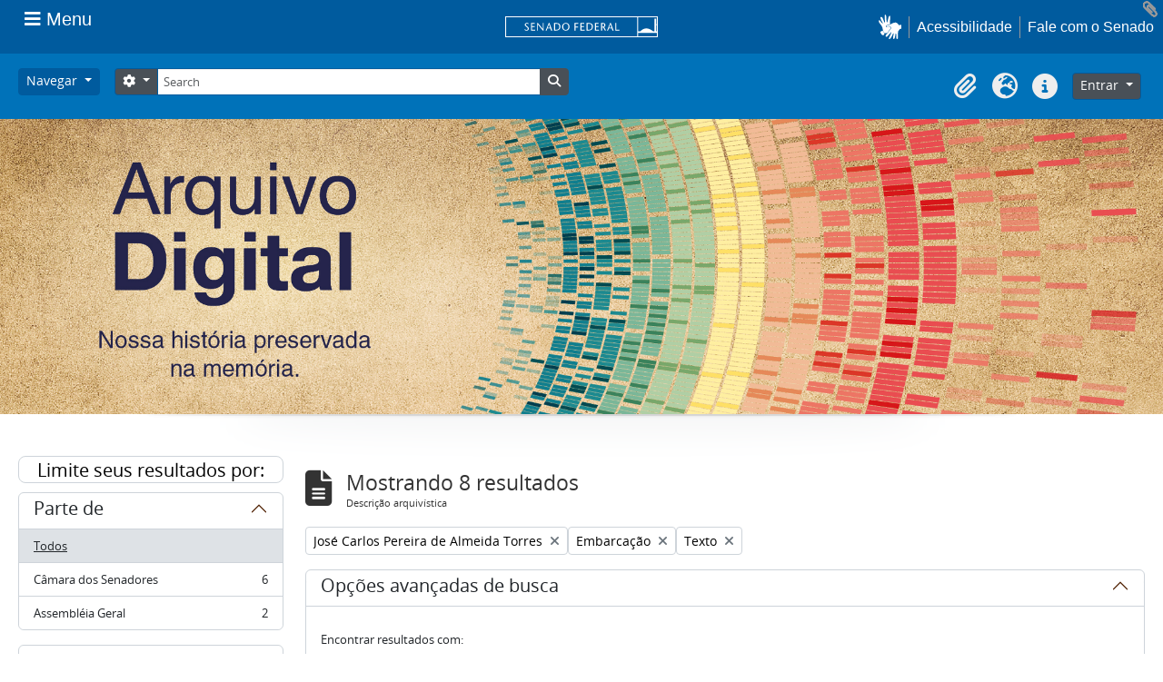

--- FILE ---
content_type: text/html; charset=utf-8
request_url: https://atom.senado.leg.br/index.php/informationobject/browse?names=3336&view=table&subjects=13449&sf_culture=pt_BR&mediatypes=137&showAdvanced=1&topLod=0&sort=alphabetic&sortDir=asc
body_size: 22107
content:
<!DOCTYPE html>
<html lang="pt_BR" dir="ltr">
  <head>
    <meta charset="utf-8">
    <meta name="viewport" content="width=device-width, initial-scale=1">
    <title>Information object browse - Senado Federal</title>
        <link rel="shortcut icon" href="/favicon.ico">
    <script defer src="/dist/js/vendor.bundle.51cf3c3989802bda6211.js"></script><script defer src="/dist/js/arSenadoThemaB5Plugin.bundle.cf1a05e3ac941e811123.js"></script><link href="/dist/css/arSenadoThemaB5Plugin.bundle.045c06b1e12e78b7fc46.css" rel="stylesheet">
      </head>
  <body class="d-flex flex-column min-vh-100 informationobject browse">
        <!-- componente navbar-senado -->
<!-- Google tag (gtag.js) -->
<script async src="
https://www.googletagmanager.com/gtag/js?id=G-CW3ZH25XMK"></script>
<script>
  window.dataLayer = window.dataLayer || [];
  function gtag() { dataLayer.push(arguments); }
  gtag('js', new Date());
  gtag('config', 'G-CW3ZH25XMK');
</script>
<div id="sf-partial-header">
  <header>
<div id="header-institucional">
  <!--  navbar global-->
  <div class="sf-wrapper">
    <nav class="Triad navbar_global">
      <div>
       <button class="btn btn-lg btn-secondary js-sidebar-action sf-style-btn-menu" id="jstoggle" type="button" style="font-family: revert;">
          <i class="fas fa-bars"></i>
          <span class="u-hideLower title-n"> Menu</span>
        </button>
      </div>

      <div>
         <a class="navbar_global-brand sf-navbar-logo" href="https://www.senado.leg.br/" title="Senado Federal">
      <div id="sf-logo-senado" alt="Title"></div>
      </div>

      <div>
        <a id="sf-icon-hands-mobile" role="button" title="acessibilidade" class="js-vlibras u-hideUpper sf-icon-hands-mobile "></a>
        <a class="btn btn-lg btn-secondary u-hideUpper sf-style-phone-mobile"
          href="http://www12.senado.gov.br/institucional/falecomosenado">
          <i class="fas fa-phone"></i>
        </a>
          <div class="Rail Rail--fenced u-hideLower">
            <a class="js-vlibras" role="button" title="acessibilidade">
              <img src="/plugins/arSenadoThemaB5Plugin/images/senado/hands.svg" width="25px">
            </a>
            <a class="link link-deep"
            href="https://www12.senado.leg.br/institucional/responsabilidade-social/acessibilidade/pages/acessibilidade-no-portal-do-senado">Acessibilidade</a>
            <a class="link link-deep" href="http://www12.senado.gov.br/institucional/falecomosenado">Fale com o Senado</a>
          </div>
      </div>
    </nav>
  </div>

  <!-- sidebar -->
  <div class="sf-wrapper">
    <aside class="sidebar" style="visibility: hidden;">
      <div class="title mb-2 py-3 text-center border-bottom">MENU</div>
        <div class="sidebar-menu">
          <div class="sidebar-branch">
            <div class="sidebar-toggle" aria-haspopup="true" aria-expanded="false" tabindex="0">Institucional
            </div>

            <!-- sub-menu 1 -->
            <div class="sidebar-wrapper">
              <div class="sidebar-menu">

                <div class="sidebar-title">
                  <a class="link link-light--tertiary" href="https://www12.senado.leg.br/institucional">
                  Institucional
                  </a>
                </div>

              <!-- Sobre o Senado -->
                <div class="sidebar-branch">
                  <div class="sidebar-toggle" aria-haspopup="true" aria-expanded="false" tabindex="0">
                    Sobre o Senado
                </div>
                  <div class="sidebar-wrapper">
                    <div class="sidebar-menu">
                      <div class="sidebar-title">Sobre o Senado</div>
                      <a class="sidebar-leaf link link-light--tertiary" href="https://www12.senado.leg.br/institucional/sobre-atividade">Atribuições</a>
                      <a class="sidebar-leaf link link-light--tertiary" href="https://www12.senado.leg.br/institucional/sobre-atividade">Composição</a>
                      <a class="sidebar-leaf link link-light--tertiary" href="https://www12.senado.leg.br/institucional/estrutura">Estrutura Administrativa</a>
                      <a class="sidebar-leaf link link-light--tertiary" href="https://www12.senado.leg.br/institucional/sobre-atividade">Funcionamento</a>
                      <a class="sidebar-leaf link link-light--tertiary" href="https://www12.senado.leg.br/institucional/documentos/sobre-o-senado/historia">História</a>
                      <a class="sidebar-leaf link link-light--tertiary" href="https://www12.senado.leg.br/institucional/responsabilidade-social">Responsabilidade Social</a>
                      <a class="sidebar-leaf link link-light--tertiary" href="https://www2.congressonacional.leg.br/visite">Visite o Senado</a>
                    </div>
                  </div>
                </div>

                <!-- Fale com o Senado -->
                <div class="sidebar-branch">
                  <div class="sidebar-toggle" aria-haspopup="true" aria-expanded="false" tabindex="0">
                    Fale com o Senado
                  </div>
                  <div class="sidebar-wrapper">
                    <div class="sidebar-menu">
                      <div class="sidebar-title">
                      <a class="link link-light--tertiary"
                        href="https://www12.senado.leg.br/institucional/falecomosenado">Fale com o Senado</a>
                      </div>
                      <a class="sidebar-leaf link link-light--tertiary" href="https://www.senado.leg.br/transparencia/LAI/secrh/parla_inter.pdf">Contato dos Senadores</a>
                      <a class="sidebar-leaf link link-light--tertiary" href="https://www12.senado.leg.br/institucional/falecomosenado">Contatosdo Senado</a>
                      <a class="sidebar-leaf link link-light--tertiary" href="https://www.senado.leg.br/transparencia/LAI/secrh/diretores_inter.pdf">Diretorese Coordenadores</a>
                      <a class="sidebar-leaf link link-light--tertiary" href="https://www12.senado.leg.br/transparencia/formtransparencia">Leide Acesso à Informação</a>
                      <a class="sidebar-leaf link link-light--tertiary" href="https://www12.senado.leg.br/institucional/ouvidoria">Ouvidoria</a>
                      <a class="sidebar-leaf link link-light--tertiary" href="https://www12.senado.leg.br/perguntas-frequentes">PerguntasFrequentes</a>
                      <a class="sidebar-leaf link link-light--tertiary" href="https://www12.senado.leg.br/institucional/redes-sociais">Redes Sociais</a>
                    </div>
                  </div>
                </div>

                <!-- Páginas Institucionais -->
                <div class="sidebar-branch">
                  <div class="sidebar-toggle" aria-haspopup="true" aria-expanded="false" tabindex="0">Páginas Institucionais</div>
                  <div class="sidebar-wrapper">
                    <div class="sidebar-menu">
                      <div class="sidebar-title">Páginas Institucionais</div>
                      <a class="sidebar-leaf link link-light--tertiary" href="https://www12.senado.leg.br/institucional/responsabilidade-social/acessibilidade">Acessibilidade</a>
                      <a class="sidebar-leaf link link-light--tertiary" href="https://www12.senado.leg.br/institucional/eventos">Agendade Eventos</a>
                      <a class="sidebar-leaf link link-light--tertiary" href="https://www12.senado.leg.br/institucional/arquivo">Arquivo</a>
                      <a class="sidebar-leaf link link-light--tertiary" href="https://www12.senado.leg.br/institucional/biblioteca">Biblioteca</a>
                      <a class="sidebar-leaf link link-light--tertiary" href="https://www12.senado.leg.br/institucional/datasenado">DataSenado</a>
                      <a class="sidebar-leaf link link-light--tertiary" href="https://www12.senado.leg.br/institucional/delegacia-virtual">Delegacia Virtual</a>
                      <a class="sidebar-leaf link link-light--tertiary" href="https://www12.senado.leg.br/institucional/responsabilidade-social/equidade">Equidade</a>
                      <a class="sidebar-leaf link link-light--tertiary" href="https://www12.senado.leg.br/institucional/escoladegoverno">Escolade Governo</a>
                      <a class="sidebar-leaf link link-light--tertiary" href="https://livraria.senado.leg.br/">Livraria</a>
                      <a class="sidebar-leaf link link-light--tertiary" href="https://www12.senado.leg.br/institucional/museu">Museu</a>
                      <a class="sidebar-leaf link link-light--tertiary" href="https://www12.senado.leg.br/institucional/omv">Observatório da Mulher</a>
                      <a class="sidebar-leaf link link-light--tertiary" href="https://www12.senado.leg.br/institucional/ouvidoria">Ouvidoria</a>
                      <a class="sidebar-leaf link link-light--tertiary" href="https://www12.senado.leg.br/institucional/presidencia">Presidência</a>
                      <a class="sidebar-leaf link link-light--tertiary" href="https://www12.senado.leg.br/institucional/procuradoria">Procuradoria da Mulher</a>
                      <a class="sidebar-leaf link link-light--tertiary" href="https://www12.senado.leg.br/institucional/sis">SIS/Saúde</a>
                      <a class="sidebar-leaf link link-light--tertiary" href="https://www12.senado.leg.br/institucional/responsabilidade-social/sustentabilidade">Sustentabilidade</a>
                    </div>
                  </div>
                </div>

                <!-- Serviços -->
                <div class="sidebar-branch">
                  <div class="sidebar-toggle" aria-haspopup="true" aria-expanded="false" tabindex="0">Serviços</div>
                  <div class="sidebar-wrapper">
                    <div class="sidebar-menu">
                      <div class="sidebar-title">Serviços</div>
                      <a class="sidebar-leaf link link-light--tertiary" href="https://www12.senado.leg.br/institucional/carta-de-servicos">Carta de Serviços</a>
                      <a class="sidebar-leaf link link-light--tertiary" href="https://www.senado.leg.br/senado/hotsites/guialocalizacaosenado/index.html">Guia de Localização</a>
                      <a class="sidebar-leaf link link-light--tertiary" href="https://www12.senado.leg.br/institucional/pessoas/pessoas">Página Pessoas</a>
                      <a class="sidebar-leaf link link-light--tertiary" href="https://www12.senado.leg.br/jovemsenador">Programa Jovem Senador</a>
                      <a class="sidebar-leaf link link-light--tertiary" href="https://www12.senado.leg.br/institucional/estagio">Programa de Estágio</a>
                    </div>
                  </div>
                </div>
              </div>
            </div>
          </div>

          <div class="sidebar-branch">
                  <div class="sidebar-toggle" aria-haspopup="true" aria-expanded="false" tabindex="0">Senadores</div>
                  <div class="sidebar-wrapper">
                     <div class="sidebar-menu">
                        <div class="sidebar-title">
                           <a class="link link-light--tertiary" href="https://www25.senado.leg.br/web/senadores">Senadores</a>
                        </div>
                        <div class="sidebar-branch">
                           <div class="sidebar-toggle" aria-haspopup="true" aria-expanded="false" tabindex="0">Legislatura Atual</div>
                           <div class="sidebar-wrapper">
                              <div class="sidebar-menu">
                                 <div class="sidebar-title">
                                  <a class="link link-light--tertiary" href="https://www25.senado.leg.br/web/senadores">Legislatura Atual</a>
                                 </div>
                                 <a class="sidebar-leaf link link-light--tertiary" href="https://www25.senado.leg.br/web/senadores/em-exercicio">Senadores em Exercício</a>
                                 <a class="sidebar-leaf link link-light--tertiary" href="https://www25.senado.leg.br/web/senadores/comissao-diretora">Comissão Diretora</a>
                                 <a class="sidebar-leaf link link-light--tertiary" href="https://www25.senado.leg.br/web/senadores/liderancas-parlamentares">Lideranças Parlamentares</a>
                                 <a class="sidebar-leaf link link-light--tertiary" href="https://www25.senado.leg.br/web/senadores/fora-de-exercicio">Senadores Fora de Exercício</a>
                              </div>
                           </div>
                        </div>
                        <a class="sidebar-leaf link link-light--tertiary" href="https://www25.senado.leg.br/web/senadores/legislaturas-anteriores">Legislaturas Anteriores</a>
                        <div class="sidebar-branch">
                           <div class="sidebar-toggle" aria-haspopup="true" aria-expanded="false" tabindex="0">Presidentes</div>
                           <div class="sidebar-wrapper">
                              <div class="sidebar-menu">
                                 <div class="sidebar-title">
                                 <a class="link link-light--tertiary" href="https://www25.senado.leg.br/web/senadores/presidentes">Presidentes</a>
                                 </div>
                                 <a class="sidebar-leaf link link-light--tertiary" href="https://www25.senado.leg.br/web/senadores/presidentes/imperio">Império (1826-1889)</a>
                                 <a class="sidebar-leaf link link-light--tertiary" href="https://www25.senado.leg.br/web/senadores/republica-velha">República Velha (1889 - 1930)</a>
                                 <a class="sidebar-leaf link link-light--tertiary" href="https://www25.senado.leg.br/web/senadores/pos-1930">Pós-1930</a>
                                 <a class="sidebar-leaf link link-light--tertiary" href="https://www25.senado.leg.br/web/senadores/pos-1964">Pós-1964</a>
                                 <a class="sidebar-leaf link link-light--tertiary" href="https://www25.senado.leg.br/web/senadores/nova-republica">Nova República</a>
                              </div>
                           </div>
                        </div>
                        <div class="sidebar-branch">
                           <div class="sidebar-toggle" aria-haspopup="true" aria-expanded="false" tabindex="0">Mais</div>
                           <div class="sidebar-wrapper">
                              <div class="sidebar-menu">
                                <div class="sidebar-title">Mais</div>
                                 <a class="sidebar-leaf link link-light--tertiary" href="https://www25.senado.leg.br/web/senadores/posse">Posse de Senadores</a>
                                 <a class="sidebar-leaf link link-light--tertiary" href="https://www12.senado.leg.br/dados-abertos">Dados Abertos</a>
                                 <a class="sidebar-leaf link link-light--tertiary" href="https://www12.senado.leg.br/perguntas-frequentes">Perguntas Frequentes</a>
                              </div>
                           </div>
                        </div>
                     </div>
                  </div>
               </div>
               <div class="sidebar-branch">
                  <div class="sidebar-toggle" aria-haspopup="true" aria-expanded="false" tabindex="0">Atividade Legislativa</div>
                  <div class="sidebar-wrapper">
                     <div class="sidebar-menu">
                        <div class="sidebar-title">
                        <a class="link link-light--tertiary" href="https://www25.senado.leg.br/web/atividade">Atividade Legislativa</a>
                        </div>
                        <div class="sidebar-branch">
                           <div class="sidebar-toggle" aria-haspopup="true" aria-expanded="false" tabindex="0">Plenário</div>
                           <div class="sidebar-wrapper">
                              <div class="sidebar-menu">
                                 <div class="sidebar-title">
                                 <a class="link link-light--tertiary" href="https://www25.senado.leg.br/web/atividade/sessao-plenaria">Plenário</a>
                                 </div>
                                 <a class="sidebar-leaf link link-light--tertiary" href="https://www25.senado.leg.br/web/atividade/sessao-plenaria">Sessão Plenária</a>
                                 <a class="sidebar-leaf link link-light--tertiary" href="https://www.senado.leg.br/atividade/plenario/ordemdodia">Ordem do Dia</a>
                                 <a class="sidebar-leaf link link-light--tertiary" href="https://legis.senado.leg.br/diarios/ver">Diários</a>
                                 <a class="sidebar-leaf link link-light--tertiary" href="https://www25.senado.leg.br/web/atividade/pronunciamentos">Pronunciamentos</a>
                              </div>
                           </div>
                        </div>
                        <div class="sidebar-branch">
                           <div class="sidebar-toggle" aria-haspopup="true" aria-expanded="false" tabindex="0">Comissões</div>
                           <div class="sidebar-wrapper">
                              <div class="sidebar-menu">
                                 <div class="sidebar-title">
                                 <a class="link link-light--tertiary" href="https://legis.senado.leg.br/comissoes">Comissões</a>
                                 </div>
                                 <a class="sidebar-leaf link link-light--tertiary" href="https://legis.senado.leg.br/comissoes">Agenda</a>
                                 <a class="sidebar-leaf link link-light--tertiary" href="https://legis.senado.leg.br/comissoes">Senado</a>
                                 <a class="sidebar-leaf link link-light--tertiary" href="https://legis.senado.leg.br/comissoes">Congresso</a>
                                 <a class="sidebar-leaf link link-light--tertiary" href="https://legis.senado.leg.br/comissoes/pesquisa_comissao">Pesquisar Comissões</a>
                              </div>
                           </div>
                        </div>
                        <div class="sidebar-branch">
                           <div class="sidebar-toggle" aria-haspopup="true" aria-expanded="false" tabindex="0">Projetos e Matérias</div>
                           <div class="sidebar-wrapper">
                              <div class="sidebar-menu">
                                 <div class="sidebar-title">Projetos e Matérias</div>
                                 <a class="sidebar-leaf link link-light--tertiary" href="https://www25.senado.leg.br/web/atividade/materias">Pesquisas</a>
                                 <a class="sidebar-leaf link link-light--tertiary" href="https://www25.senado.leg.br/web/atividade/materias/acompanhamento/minhas-materias">Acompanhamento de Matérias</a>
                              </div>
                           </div>
                        </div>
                        <div class="sidebar-branch">
                           <div class="sidebar-toggle" aria-haspopup="true" aria-expanded="false" tabindex="0">Informações
                              Legislativas
                           </div>
                           <div class="sidebar-wrapper">
                              <div class="sidebar-menu">
                                 <div class="sidebar-title">Informações Legislativas</div>
                                 <a class="sidebar-leaf link link-light--tertiary" href="https://www25.senado.leg.br/web/atividade/relatorios-mensais">Relatórios Mensais</a>
                                 <a class="sidebar-leaf link link-light--tertiary" href="https://www25.senado.leg.br/web/atividade/relatorio-da-presidencia">Relatórios da Presidência</a>
                                 <a class="sidebar-leaf link link-light--tertiary" href="https://www9.senado.gov.br/QvAJAXZfc/opendoc.htm?document=senado%2Fpainel%20legislativo.qvw&amp;host=QVS%40www9&amp;anonymous=true">Estatísticas</a>
                                 <a class="sidebar-leaf link link-light--tertiary" href="https://www25.senado.leg.br/web/atividade/autoridades">Autoridades</a>
                                 <a class="sidebar-leaf link link-light--tertiary" href="https://www25.senado.leg.br/web/atividade/relatorios-legislativos/covid-19">Enfrentamento ao Coronavírus</a>
                                 <a class="sidebar-leaf link link-light--tertiary" href="https://www12.senado.leg.br/institucional/falecomosenado/processo-legislativo">Atendimento ao Usuário</a>
                              </div>
                           </div>
                        </div>
                        <a class="sidebar-leaf link link-light--tertiary" href="https://www25.senado.leg.br/web/atividade/legislacao">Legislação</a>
                        <a class="sidebar-leaf link link-light--tertiary" href="https://www25.senado.leg.br/web/atividade/conselhos">Órgãos do parlamento</a>
                        <div class="sidebar-branch">
                           <div class="sidebar-toggle" aria-haspopup="true" aria-expanded="false" tabindex="0">Mais</div>
                           <div class="sidebar-wrapper">
                              <div class="sidebar-menu">
                                 <div class="sidebar-title">Mais</div>
                                 <a class="sidebar-leaf link link-light--tertiary" href="https://www25.senado.leg.br/web/atividade/autoridades">Autoridades</a>
                                 <a class="sidebar-leaf link link-light--tertiary" href="https://www25.senado.leg.br/web/atividade/simplificou">Simplificou</a>
                                 <a class="sidebar-leaf link link-light--tertiary" href="https://www12.senado.leg.br/perguntas-frequentes">Perguntas Frequentes</a>
                                 <a class="sidebar-leaf link link-light--tertiary" href="https://www12.senado.leg.br/institucional/sobre-atividade">Entenda a Atividade Legislativa</a>
                              </div>
                           </div>
                        </div>
                     </div>
                  </div>
               </div>
               <div class="sidebar-branch">
                  <div class="sidebar-toggle" aria-haspopup="true" aria-expanded="false" tabindex="0">Comunicação</div>
                  <div class="sidebar-wrapper">
                     <div class="sidebar-menu">
                        <div class="sidebar-title">Comunicação</div>
                        <a class="sidebar-leaf link link-light--tertiary" href="http://www12.senado.leg.br/noticias">Senado Notícias</a>
                        <a class="sidebar-leaf link link-light--tertiary" href="http://www12.senado.leg.br/radio">Rádio Senado</a>
                        <a class="sidebar-leaf link link-light--tertiary" href="http://www12.senado.leg.br/tv">TV Senado</a>
                        <a class="sidebar-leaf link link-light--tertiary" href="http://www12.senado.leg.br/multimidia">Senado Multimídia</a>
                        <a class="sidebar-leaf link link-light--tertiary" href="http://www12.senado.leg.br/verifica">Senado Verifica</a>
                        <a class="sidebar-leaf link link-light--tertiary" href="http://www12.senado.leg.br/fotos">Senado Fotos</a>
                        <a class="sidebar-leaf link link-light--tertiary" href="http://www12.senado.leg.br/assessoria-de-imprensa">Assessoria de Imprensa</a>
                     </div>
                  </div>
               </div>
               <div class="sidebar-branch">
                <div class="sidebar-toggle" aria-haspopup="true" aria-expanded="false" tabindex="0">Publicações</div>
                  <div class="sidebar-wrapper">
                     <div class="sidebar-menu">
                        <div class="sidebar-title">
                        <a class="link link-light--tertiary" href="https://www12.senado.leg.br/publicacoes">Publicações</a>
                        </div>
                        <div class="sidebar-branch">
                           <div class="sidebar-toggle" aria-haspopup="true" aria-expanded="false" tabindex="0">Publicações Oficiais</div>
                           <div class="sidebar-wrapper">
                              <div class="sidebar-menu">
                                <div class="sidebar-title">
                                  <a class="link link-light--tertiary" href="https://www12.senado.leg.br/publicacoes">Publicações Oficiais</a>
                                </div>
                                 <a class="sidebar-leaf link link-light--tertiary" href="https://legis.senado.leg.br/diarios/ver">Diários</a>
                                 <a class="sidebar-leaf link link-light--tertiary" href="http://www.senado.leg.br/atividade/const/constituicao-federal.asp">Constituição Federal</a>
                                 <a class="sidebar-leaf link link-light--tertiary" href="https://www25.senado.leg.br/web/atividade/regimento-interno">Regimento Interno</a>
                                 <a class="sidebar-leaf link link-light--tertiary" href="https://www25.senado.leg.br/web/atividade/relatorio-da-presidencia">Relatório da Presidência</a>
                                 <a class="sidebar-leaf link link-light--tertiary" href="https://www25.senado.leg.br/web/atividade/relatorios-mensais">Relatórios Mensais</a>
                                 <a class="sidebar-leaf link link-light--tertiary" href="http://www.senado.leg.br/publicacoes/anais/asp/PQ_Pesquisar.asp">Anais do Senado</a>
                              </div>
                           </div>
                        </div>
                            <a class="sidebar-leaf link link-light--tertiary" href="https://www12.senado.leg.br/publicacoes/estudos-legislativos/homeestudoslegislativos">Estudos Legislativos</a>
                            <a class="sidebar-leaf link link-light--tertiary" href="https://www12.senado.leg.br/orcamento/estudos-orcamentarios">Estudos Orçamentários</a>
                            <a class="sidebar-leaf link link-light--tertiary" href="https://www12.senado.leg.br/publicacoes/conselho-editorial-1">Conselho Editorial</a>
                            <a class="sidebar-leaf link link-light--tertiary" href="https://www12.senado.leg.br/ril">Revista de Informação Legislativa</a>
                        <div class="sidebar-branch">
                           <div class="sidebar-toggle" aria-haspopup="true" aria-expanded="false" tabindex="0">Mais</div>
                           <div class="sidebar-wrapper">
                              <div class="sidebar-menu">
                              <div class="sidebar-title">Mais</div>
                               <a class="sidebar-leaf link link-light--tertiary" href="https://www12.senado.leg.br/perguntas-frequentes">Perguntas Frequentes</a>
                              </div>
                           </div>
                        </div>
                     </div>
                  </div>
               </div>
               <div class="sidebar-branch">
                  <div class="sidebar-toggle" aria-haspopup="true" aria-expanded="false" tabindex="0">Orçamento</div>
                  <div class="sidebar-wrapper">
                     <div class="sidebar-menu">
                        <div class="sidebar-title">
                        <a class="link link-light--tertiary" href="https://www12.senado.leg.br/orcamento">Orçamento</a>
                        </div>
                        <a class="sidebar-leaf link link-light--tertiary" href="https://www12.senado.leg.br/orcamento/legislacao-orcamentaria">Legislação Orçamentária</a>
                        <a class="sidebar-leaf link link-light--tertiary" href="https://www12.senado.leg.br/orcamento/estudos-orcamentarios">Estudos Orçamentários</a>
                        <a class="sidebar-leaf link link-light--tertiary" href="https://www12.senado.leg.br/orcamento/sigabrasil">SIGA Brasil</a>
                        <a class="sidebar-leaf link link-light--tertiary" href="https://www12.senado.leg.br/orcamentofacil">Orçamento Fácil</a>
                        <a class="sidebar-leaf link link-light--tertiary" href="https://www25.senado.leg.br/web/congresso/legislacao-e-publicacoes/glossario-orcamentario">Glossário</a>
                        <a class="sidebar-leaf link link-light--tertiary" href="https://www12.senado.leg.br/perguntas-frequentes">Perguntas Frequentes</a>
                     </div>
                  </div>
               </div>
               <div class="sidebar-branch">
                <div class="sidebar-toggle" aria-haspopup="true" aria-expanded="false" tabindex="0">Transparência</div>
                  <div class="sidebar-wrapper">
                     <div class="sidebar-menu">
                        <div class="sidebar-title">
                        <a class="link link-light--tertiary" href="https://www12.senado.leg.br/transparencia">Transparência</a>
                        </div>
                          <a class="sidebar-leaf link link-light--tertiary" href="https://www25.senado.leg.br/web/transparencia/sen">Senadores</a>
                          <a class="sidebar-leaf link link-light--tertiary" href="https://www12.senado.leg.br/transparencia/prestacao-de-contas/transparencia-e-prestacao-de-contas">Prestação de Contas</a>
                          <a class="sidebar-leaf link link-light--tertiary" href="https://www12.senado.leg.br/transparencia/gestgov/HP-gestao-e-governanca">Gestão e Governança</a>
                          <a class="sidebar-leaf link link-light--tertiary" href="https://www12.senado.leg.br/transparencia/licitacoes-e-contratos/licitacoes-e-contratos">Licitações e Contratos</a>
                          <a class="sidebar-leaf link link-light--tertiary" href="https://www12.senado.leg.br/transparencia/rh/HP-recursos-humanos">Gestão de Pessoas</a>
                          <a class="sidebar-leaf link link-light--tertiary" href="https://www12.senado.leg.br/transparencia/orcamento-e-financas/orcamento-e-financas">Orçamento e Finanças</a>
                          <a class="sidebar-leaf link link-light--tertiary" href="https://www12.senado.leg.br/dados-abertos">Dados Abertos</a>
                        <div class="sidebar-branch">
                          <div class="sidebar-toggle" aria-haspopup="true" aria-expanded="false" tabindex="0">Mais</div>
                           <div class="sidebar-wrapper">
                              <div class="sidebar-menu">
                                 <div class="sidebar-title">Mais</div>
                                 <a class="sidebar-leaf link link-light--tertiary" href="https://www12.senado.leg.br/transparencia/sobre-1">Transparência Pública</a>
                                 <a class="sidebar-leaf link link-light--tertiary" href="https://www12.senado.leg.br/transparencia/leg/legislacao-relacionada">Legislação Relacionada</a>
                                 <a class="sidebar-leaf link link-light--tertiary" href="https://www12.senado.leg.br/transparencia/indice-de-transparencia-legislativa">Índice de Transparência</a>
                                 <a class="sidebar-leaf link link-light--tertiary" href="https://www12.senado.leg.br/perguntas-frequentes">Perguntas Frequentes</a>
                                 <a class="sidebar-leaf link link-light--tertiary" href="https://www12.senado.leg.br/transparencia/ctcs/conselho-de-transparencia">Conselho de Transparência</a>
                              </div>
                           </div>
                        </div>
                     </div>
                  </div>
               </div>
               <div class="sidebar-branch">
                  <div class="sidebar-toggle" aria-haspopup="true" aria-expanded="false" tabindex="0">e-Cidadania</div>
                  <div class="sidebar-wrapper">
                     <div class="sidebar-menu">
                        <div class="sidebar-title">
                          <a class="link link-light--tertiary" href="https://www12.senado.leg.br/ecidadania">e-Cidadania</a>
                        </div>
                        <a class="sidebar-leaf link link-light--tertiary" href="https://www12.senado.leg.br/ecidadania/sobre">Sobre</a>
                        <a class="sidebar-leaf link link-light--tertiary" href="https://www12.senado.leg.br/ecidadania/principalideia">Ideia Legislativa</a>
                        <a class="sidebar-leaf link link-light--tertiary" href="https://www12.senado.leg.br/ecidadania/principalaudiencia">Evento Interativo</a>
                        <a class="sidebar-leaf link link-light--tertiary" href="https://www12.senado.leg.br/ecidadania/principalmateria">Consulta Pública</a>
                        <a class="sidebar-leaf link link-light--tertiary" href="https://www12.senado.leg.br/ecidadania/oficinalegislativa">Oficina Legislativa</a>
                        <a class="sidebar-leaf link link-light--tertiary" href="https://www12.senado.leg.br/ecidadania/login">Entrar</a>
                        <div class="sidebar-branch">
                           <div class="sidebar-toggle" aria-haspopup="true" aria-expanded="false" tabindex="0">Mais</div>
                           <div class="sidebar-wrapper">
                              <div class="sidebar-menu">
                                 <div class="sidebar-title">Mais</div>
                                 <a class="sidebar-leaf link link-light--tertiary" href="https://www12.senado.leg.br/ecidadania/documentos/home/resultados">Relatórios</a>
                                 <a class="sidebar-leaf link link-light--tertiary" href="https://www12.senado.leg.br/ecidadania/termo">Termos de Uso</a>
                                 <a class="sidebar-leaf link link-light--tertiary" href="https://www12.senado.leg.br/ecidadania/validar-declaracao">Validação de Declaração</a>
                                 <a class="sidebar-leaf link link-light--tertiary" href="https://www.senado.gov.br/bi-arqs/Arquimedes/ecidadania/relatorio-simplificado-ingles-pdf.pdf">English</a>
                                 <a class="sidebar-leaf link link-light--tertiary" href="https://www.senado.gov.br/bi-arqs/Arquimedes/ecidadania/relatorio-simplificado-espanhol-pdf.pdf">Español</a>
                                 <a class="sidebar-leaf link link-light--tertiary" href="https://www12.senado.leg.br/ecidadania/avalie">Fale Conosco</a>
                                 <a class="sidebar-leaf link link-light--tertiary" href="https://www12.senado.leg.br/perguntas-frequentes">Perguntas Frequentes</a>
                              </div>
                           </div>
                        </div>
                     </div>
                  </div>
               </div>
               <div class="border-top my-2"></div>
                        <a class="sidebar-leaf link link-light--tertiary u-fontNormal" href="https://www12.senado.leg.br/institucional/presidencia">Presidência</a>
                        <a class="sidebar-leaf link link-light--tertiary u-fontNormal" href="https://www12.senado.leg.br/institucional/ouvidoria">Ouvidoria</a>
                        <a class="sidebar-leaf link link-light--tertiary u-fontNormal" href="https://www12.senado.leg.br/institucional/procuradoria">Procuradoria da Mulher</a>
                        <a class="sidebar-leaf link link-light--tertiary u-fontNormal" href="https://www12.senado.leg.br/institucional/omv">Observatório da Mulher</a>
                        <a class="sidebar-leaf link link-light--tertiary u-fontNormal" href="https://www12.senado.leg.br/interlegis">Interlegis</a>
                        <a class="sidebar-leaf link link-light--tertiary u-fontNormal" href="https://www12.senado.leg.br/ifi">Instituição Fiscal Independente</a>
                 <div class="border-top my-2"></div>
                       <a class="sidebar-leaf link link-light--tertiary" href="https://www12.senado.leg.br/institucional/falecomosenado">Fale com o Senado</a>
                       <a class="sidebar-leaf link link-light--tertiary" href="https://www12.senado.leg.br/transparencia/formtransparencia">Acesso à Informação</a>
                       <a class="sidebar-leaf link link-light--tertiary" href="https://www12.senado.leg.br/institucional/carta-de-servicos">Carta de Serviços</a>
                       <a class="sidebar-leaf link link-light--tertiary" href="https://www12.senado.leg.br/institucional/redes-sociais">Redes Sociais</a>
                       <a class="sidebar-leaf link link-light--tertiary" href="https://www12.senado.leg.br/institucional/documentos/politica-de-uso-do-portal-do-senado-federal">Política de uso</a>
                <div class="border-top my-2"></div>
                <div class="Rail Rail--fenced">
                       <a class="sidebar-leaf link link-light--tertiary" href="https://www12.senado.leg.br/institucional/carta-de-servicos/en/carta-de-servicos">English</a>
                       <a class="sidebar-leaf link link-light--tertiary" href="https://www12.senado.leg.br/institucional/carta-de-servicos/fr/carta-de-servicos">Français</a>
                       <a class="sidebar-leaf link link-light--tertiary" href="https://www12.senado.leg.br/institucional/carta-de-servicos/es/carta-de-servicos">Español</a>
               </div>
               <div class="border-top my-2"></div>
                      <a class="sidebar-leaf link link-light--tertiary" href="https://intranet.senado.leg.br/"><i class="fas fa-lock mr-1"></i>&nbsp;Intranet</a>
            </div>
         </aside>
      </div>
   </div>
</header>
</div></div>

<div class="visually-hidden-focusable p-3 border-bottom">
  <a class="btn btn-sm btn-secondary" href="#main-column">
    Skip to main content  </a>
</div>




<header id="top-bar" class="navbar navbar-expand-lg navbar-atom" role="navigation"
  aria-label="Main navigation">
  <div class="container-fluid">
        <button class="navbar-toggler atom-btn-secondary my-2 me-1 px-1" type="button" data-bs-toggle="collapse"
      data-bs-target="#navbar-content" aria-controls="navbar-content" aria-expanded="false">
      <i class="fas fa-2x fa-fw fa-bars" data-bs-toggle="tooltip" data-bs-placement="bottom"
        title="Toggle navigation" aria-hidden="true">
      </i>
      <span class="visually-hidden">Toggle navigation</span>
    </button>
    <div class="collapse navbar-collapse flex-wrap justify-content-end me-1" id="navbar-content">
      <div class="d-flex flex-wrap flex-lg-nowrap flex-grow-1">
        <div class="dropdown my-2 me-3">
  <button class="btn btn-sm atom-btn-secondary dropdown-toggle" type="button" id="browse-menu" data-bs-toggle="dropdown" aria-expanded="false">
    Navegar  </button>
  <ul class="dropdown-menu mt-2" aria-labelledby="browse-menu">
    <li>
      <h6 class="dropdown-header">
        Navegar      </h6>
    </li>
                  <li id="node_Como pesquisar no Arquivo Senado">
          <a class="dropdown-item" href="/como-pesquisar-no-arquivo-senado" title="Como pesquisar">Como pesquisar</a>        </li>
                        <li id="node_Histórico do Senado">
          <a class="dropdown-item" href="https://atom.senado.leg.br/index.php/hist-rico-do-senado" title="Histórico do Senado">Histórico do Senado</a>        </li>
                        <li id="node_Aspectos Técnicos">
          <a class="dropdown-item" href="https://atom.senado.leg.br/index.php/aspectos-t-cnicos" title="Aspectos Técnicos">Aspectos Técnicos</a>        </li>
                        <li id="node_browseInformationObjects">
          <a class="dropdown-item" href="/index.php/informationobject/browse" title="Acervo Arquivístico">Acervo Arquivístico</a>        </li>
                        <li id="node_browseDigitalObjects">
          <a class="dropdown-item" href="/index.php/informationobject/browse?view=card&amp;onlyMedia=1&amp;topLod=0" title="Documentos Digitais">Documentos Digitais</a>        </li>
                        <li id="node_browseActors">
          <a class="dropdown-item" href="/index.php/actor/browse" title="Pessoas e Instituições">Pessoas e Instituições</a>        </li>
                        <li id="node_browseRepositories">
          <a class="dropdown-item" href="/index.php/repository/browse" title="Entidade Custodiadora">Entidade Custodiadora</a>        </li>
                        <li id="node_browseFunctions">
          <a class="dropdown-item" href="/index.php/function/browse" title="Funções">Funções</a>        </li>
                        <li id="node_browseSubjects">
          <a class="dropdown-item" href="/index.php/taxonomy/index/id/35" title="Assuntos">Assuntos</a>        </li>
                        <li id="node_browsePlaces">
          <a class="dropdown-item" href="/index.php/taxonomy/index/id/42" title="Locais">Locais</a>        </li>
            </ul>
</div>
        <form
  id="search-box"
  class="d-flex flex-grow-1 my-2"
  role="search"
  action="/index.php/informationobject/browse">
  <h2 class="visually-hidden">Buscar</h2>
  <input type="hidden" name="topLod" value="0">
  <input type="hidden" name="sort" value="relevance">
  <div class="input-group flex-nowrap">
    <button
      id="search-box-options"
      class="btn btn-sm atom-btn-secondary dropdown-toggle"
      type="button"
      data-bs-toggle="dropdown"
      data-bs-auto-close="outside"
      aria-expanded="false">
      <i class="fas fa-cog" aria-hidden="true"></i>
      <span class="visually-hidden">Opções de busca</span>
    </button>
    <div class="dropdown-menu mt-2" aria-labelledby="search-box-options">
              <div class="px-3 py-2">
          <div class="form-check">
            <input
              class="form-check-input"
              type="radio"
              name="repos"
              id="search-realm-global"
              checked
              value>
            <label class="form-check-label" for="search-realm-global">
              Busca global            </label>
          </div>
                            </div>
        <div class="dropdown-divider"></div>
            <a class="dropdown-item" href="/index.php/informationobject/browse?showAdvanced=1&topLod=0">
        Busca avançada      </a>
    </div>
    <input
      id="search-box-input"
      class="form-control form-control-sm dropdown-toggle"
      type="search"
      name="query"
      autocomplete="off"
      value=""
      placeholder="Search"
      data-url="/index.php/search/autocomplete"
      data-bs-toggle="dropdown"
      aria-label="Search"
      aria-expanded="false">
    <ul id="search-box-results" class="dropdown-menu mt-2" aria-labelledby="search-box-input"></ul>
    <button class="btn btn-sm atom-btn-secondary" type="submit">
      <i class="fas fa-search" aria-hidden="true"></i>
      <span class="visually-hidden">Busque na página de navegação</span>
    </button>
  </div>
</form>
      </div>
      <div class="d-flex flex-nowrap flex-column flex-lg-row align-items-strech align-items-lg-center">
        <ul class="navbar-nav mx-lg-2">
                    <li class="nav-item dropdown d-flex flex-column">
  <a
    class="nav-link dropdown-toggle d-flex align-items-center p-0"
    href="#"
    id="clipboard-menu"
    role="button"
    data-bs-toggle="dropdown"
    aria-expanded="false"
    data-total-count-label="registros adicionados"
    data-alert-close="Fechar"
    data-load-alert-message="Ocorreu um erro ao carregar o conteúdo da área de transferência."
    data-export-alert-message="A área de transferência está vazia para este tipo de entidade."
    data-export-check-url="/index.php/clipboard/exportCheck"
    data-delete-alert-message="Note que: os itens da área de transferência que foram desmarcados serão removidos quando a página for atualizada. Você pode voltar a selecioná-los agora, ou recarregar a página para removê-los completamente. Clicando na ordenação ou na visualização da impressão também irá recarregar a página - então, qualquer coisa que esteja atualmente desmarcada será perdida!">
    <i
      class="fas fa-2x fa-fw fa-paperclip px-0 px-lg-2 py-2"
      data-bs-toggle="tooltip"
      data-bs-placement="bottom"
      data-bs-custom-class="d-none d-lg-block"
      title="Clipboard"
      aria-hidden="true">
    </i>
    <span class="d-lg-none mx-1" aria-hidden="true">
      Clipboard    </span>
    <span class="visually-hidden">
      Clipboard    </span>
  </a>
  <ul class="dropdown-menu dropdown-menu-end mb-2" aria-labelledby="clipboard-menu">
    <li>
      <h6 class="dropdown-header">
        Clipboard      </h6>
    </li>
    <li class="text-muted text-nowrap px-3 pb-2">
      <span
        id="counts-block"
        data-information-object-label="Descrição arquivística"
        data-actor-object-label="Registros de Autoridade"
        data-repository-object-label="Instituição arquivística">
      </span>
    </li>
                  <li id="node_clearClipboard">
          <a class="dropdown-item" href="/index.php/" title="Limpar todas as seleções">Limpar todas as seleções</a>        </li>
                        <li id="node_goToClipboard">
          <a class="dropdown-item" href="/index.php/clipboard/view" title="Ir para a Área de Transferência">Ir para a Área de Transferência</a>        </li>
                        <li id="node_loadClipboard">
          <a class="dropdown-item" href="/index.php/clipboard/load" title="Carregar Área de Transferência">Carregar Área de Transferência</a>        </li>
                        <li id="node_saveClipboard">
          <a class="dropdown-item" href="/index.php/clipboard/save" title="Salvar Área de Transferência">Salvar Área de Transferência</a>        </li>
            </ul>
</li>
                      <li class="nav-item dropdown d-flex flex-column">
  <a
    class="nav-link dropdown-toggle d-flex align-items-center p-0"
    href="#"
    id="language-menu"
    role="button"
    data-bs-toggle="dropdown"
    aria-expanded="false">
    <i
      class="fas fa-2x fa-fw fa-globe-europe px-0 px-lg-2 py-2"
      data-bs-toggle="tooltip"
      data-bs-placement="bottom"
      data-bs-custom-class="d-none d-lg-block"
      title="Idioma"
      aria-hidden="true">
    </i>
    <span class="d-lg-none mx-1" aria-hidden="true">
      Idioma    </span>
    <span class="visually-hidden">
      Idioma    </span>  
  </a>
  <ul class="dropdown-menu dropdown-menu-end mb-2" aria-labelledby="language-menu">
    <li>
      <h6 class="dropdown-header">
        Idioma      </h6>
    </li>
          <li>
        <a class="dropdown-item" href="/index.php/informationobject/browse?sf_culture=en&amp;names=3336&amp;view=table&amp;subjects=13449&amp;mediatypes=137&amp;showAdvanced=1&amp;topLod=0&amp;sort=alphabetic&amp;sortDir=asc" title="English">English</a>      </li>
          <li>
        <a class="dropdown-item" href="/index.php/informationobject/browse?sf_culture=pt_BR&amp;names=3336&amp;view=table&amp;subjects=13449&amp;mediatypes=137&amp;showAdvanced=1&amp;topLod=0&amp;sort=alphabetic&amp;sortDir=asc" title="Português do Brasil">Português do Brasil</a>      </li>
      </ul>
</li>
                    <li class="nav-item dropdown d-flex flex-column">
  <a
    class="nav-link dropdown-toggle d-flex align-items-center p-0"
    href="#"
    id="quick-links-menu"
    role="button"
    data-bs-toggle="dropdown"
    aria-expanded="false">
    <i
      class="fas fa-2x fa-fw fa-info-circle px-0 px-lg-2 py-2"
      data-bs-toggle="tooltip"
      data-bs-placement="bottom"
      data-bs-custom-class="d-none d-lg-block"
      title="Atalhos"
      aria-hidden="true">
    </i>
    <span class="d-lg-none mx-1" aria-hidden="true">
      Atalhos    </span> 
    <span class="visually-hidden">
      Atalhos    </span>
  </a>
  <ul class="dropdown-menu dropdown-menu-end mb-2" aria-labelledby="quick-links-menu">
    <li>
      <h6 class="dropdown-header">
        Atalhos      </h6>
    </li>
                  <li id="node_home">
          <a class="dropdown-item" href="/index.php/" title="Início">Início</a>        </li>
                        <li id="node_about">
          <a class="dropdown-item" href="/index.php/about" title="Sobre">Sobre</a>        </li>
                        <li id="node_privacy">
          <a class="dropdown-item" href="/index.php/privacy" title="Privacy Policy">Privacy Policy</a>        </li>
                        <li id="node_help">
          <a class="dropdown-item" href="http://docs.accesstomemory.org/" title="Ajuda">Ajuda</a>        </li>
                                                      <li id="node_Tamplate">
          <a class="dropdown-item" href="https://wiki.accesstomemory.org/Resources/CSV_templates" title="Tamplate">Tamplate</a>        </li>
            </ul>
</li>
        </ul>
              <div class="dropdown my-2">
    <button class="btn btn-sm atom-btn-secondary dropdown-toggle" type="button" id="user-menu" data-bs-toggle="dropdown" data-bs-auto-close="outside" aria-expanded="false">
      Entrar    </button>
    <div class="dropdown-menu dropdown-menu-lg-end mt-2" aria-labelledby="user-menu">
      <div>
        <h6 class="dropdown-header">
          Possui uma conta?        </h6>
      </div>
      <form class="mx-3 my-2" action="/index.php/user/login" method="post">        <input type="hidden" name="_csrf_token" value="00f4179ebb6ddb7cd9fe12b46dbc107f" id="csrf_token" /><input type="hidden" name="next" value="https://atom.senado.leg.br/index.php/informationobject/browse?names=3336&amp;view=table&amp;subjects=13449&amp;sf_culture=pt_BR&amp;mediatypes=137&amp;showAdvanced=1&amp;topLod=0&amp;sort=alphabetic&amp;sortDir=asc" id="next" />        <div class="mb-3"><label class="form-label" for="email">E-mail<span aria-hidden="true" class="text-primary ms-1"><strong>*</strong></span><span class="visually-hidden">Este campo é obrigatório.</span></label><input type="text" name="email" class="form-control-sm form-control" id="email" /></div>        <div class="mb-3"><label class="form-label" for="password">Senha<span aria-hidden="true" class="text-primary ms-1"><strong>*</strong></span><span class="visually-hidden">Este campo é obrigatório.</span></label><input type="password" name="password" class="form-control-sm form-control" autocomplete="off" id="password" /></div>        <button class="btn btn-sm atom-btn-secondary" type="submit">
          Entrar        </button>
      </form>
    </div>
  </div>
      </div>
    </div>
  </div>
</header>
<a id="site-slogan-link" class="homepage-link-wrapper" href="/index.php/" title="
      
        
          
        
      
    "><div id="site-slogan" class="hero hero-img2 hero-lg hero-img-class" style="height:150px;">
      <div class="container">
        <div id="row-description" class="row">
          <!--  <a id="banner-desc" href="/index.php"
              style="border: 1px solid blue;
                min-height: 320px;
                margin-top: -50px;
                margin-left: -443px;
                margin-right: -473px;">
              <div hidden>
                Arquivo Senado
              </div>
              <div hidden>
                Senado Federal
              </div>
            </a> -->
        </div>
      </div>
    </div></a>

<!-- <div id="sf-search-bar" class="span12">
  <div id="search-bar" style="top: 425px !important;">
    <form
  id="search-box"
  class="d-flex flex-grow-1 my-2"
  role="search"
  action="/index.php/informationobject/browse">
  <h2 class="visually-hidden">Buscar</h2>
  <input type="hidden" name="topLod" value="0">
  <input type="hidden" name="sort" value="relevance">
  <div class="input-group flex-nowrap">
    <button
      id="search-box-options"
      class="btn btn-sm atom-btn-secondary dropdown-toggle"
      type="button"
      data-bs-toggle="dropdown"
      data-bs-auto-close="outside"
      aria-expanded="false">
      <i class="fas fa-cog" aria-hidden="true"></i>
      <span class="visually-hidden">Opções de busca</span>
    </button>
    <div class="dropdown-menu mt-2" aria-labelledby="search-box-options">
              <div class="px-3 py-2">
          <div class="form-check">
            <input
              class="form-check-input"
              type="radio"
              name="repos"
              id="search-realm-global"
              checked
              value>
            <label class="form-check-label" for="search-realm-global">
              Busca global            </label>
          </div>
                            </div>
        <div class="dropdown-divider"></div>
            <a class="dropdown-item" href="/index.php/informationobject/browse?showAdvanced=1&topLod=0">
        Busca avançada      </a>
    </div>
    <input
      id="search-box-input"
      class="form-control form-control-sm dropdown-toggle"
      type="search"
      name="query"
      autocomplete="off"
      value=""
      placeholder="Search"
      data-url="/index.php/search/autocomplete"
      data-bs-toggle="dropdown"
      aria-label="Search"
      aria-expanded="false">
    <ul id="search-box-results" class="dropdown-menu mt-2" aria-labelledby="search-box-input"></ul>
    <button class="btn btn-sm atom-btn-secondary" type="submit">
      <i class="fas fa-search" aria-hidden="true"></i>
      <span class="visually-hidden">Busque na página de navegação</span>
    </button>
  </div>
</form>
  </div>
</div> -->

<!--   <div class="bg-secondary text-white">
    <div class="container-xl py-1">
      Plataforma de Difusão do Acervo Arquivístico do Senado Federal    </div>
  </div> -->
    
<div id="wrapper" class="container-xxl pt-3 flex-grow-1">
            <div class="row">
    <div id="sidebar" class="col-md-3">
      
    <h2 class="d-grid">
      <button
        class="btn btn-lg atom-btn-white collapsed text-wrap"
        type="button"
        data-bs-toggle="collapse"
        data-bs-target="#collapse-aggregations"
        aria-expanded="false"
        aria-controls="collapse-aggregations">
        Limite seus resultados por:      </button>
    </h2>

    <div class="collapse" id="collapse-aggregations">

      
        
      

<div class="accordion mb-3">
  <div class="accordion-item aggregation">
    <h2 class="accordion-header" id="heading-collection">
      <button
        class="accordion-button collapsed"
        type="button"
        data-bs-toggle="collapse"
        data-bs-target="#collapse-collection"
        aria-expanded="false"
        aria-controls="collapse-collection">
        Parte de      </button>
    </h2>
    <div
      id="collapse-collection"
      class="accordion-collapse collapse list-group list-group-flush"
      aria-labelledby="heading-collection">
      
              <a class="list-group-item list-group-item-action d-flex justify-content-between align-items-center active text-decoration-underline" href="/index.php/informationobject/browse?names=3336&amp;view=table&amp;subjects=13449&amp;sf_culture=pt_BR&amp;mediatypes=137&amp;showAdvanced=1&amp;topLod=0&amp;sort=alphabetic&amp;sortDir=asc" title="Todos">Todos</a>          
              
        <a class="list-group-item list-group-item-action d-flex justify-content-between align-items-center text-break" href="/index.php/informationobject/browse?collection=442&amp;names=3336&amp;view=table&amp;subjects=13449&amp;sf_culture=pt_BR&amp;mediatypes=137&amp;showAdvanced=1&amp;topLod=0&amp;sort=alphabetic&amp;sortDir=asc" title="Câmara dos Senadores, 6 resultados6">Câmara dos Senadores<span class="visually-hidden">, 6 resultados</span><span aria-hidden="true" class="ms-3 text-nowrap">6</span></a>              
        <a class="list-group-item list-group-item-action d-flex justify-content-between align-items-center text-break" href="/index.php/informationobject/browse?collection=446&amp;names=3336&amp;view=table&amp;subjects=13449&amp;sf_culture=pt_BR&amp;mediatypes=137&amp;showAdvanced=1&amp;topLod=0&amp;sort=alphabetic&amp;sortDir=asc" title="Assembléia Geral, 2 resultados2">Assembléia Geral<span class="visually-hidden">, 2 resultados</span><span aria-hidden="true" class="ms-3 text-nowrap">2</span></a>          </div>
  </div>
</div>

                      
        
      

<div class="accordion mb-3">
  <div class="accordion-item aggregation">
    <h2 class="accordion-header" id="heading-names">
      <button
        class="accordion-button"
        type="button"
        data-bs-toggle="collapse"
        data-bs-target="#collapse-names"
        aria-expanded="true"
        aria-controls="collapse-names">
        Nome      </button>
    </h2>
    <div
      id="collapse-names"
      class="accordion-collapse collapse show list-group list-group-flush"
      aria-labelledby="heading-names">
      
              <a class="list-group-item list-group-item-action d-flex justify-content-between align-items-center" href="/index.php/informationobject/browse?view=table&amp;subjects=13449&amp;sf_culture=pt_BR&amp;mediatypes=137&amp;showAdvanced=1&amp;topLod=0&amp;sort=alphabetic&amp;sortDir=asc" title="Todos">Todos</a>          
              
        <a class="list-group-item list-group-item-action d-flex justify-content-between align-items-center text-break active text-decoration-underline" href="/index.php/informationobject/browse?names=3336&amp;view=table&amp;subjects=13449&amp;sf_culture=pt_BR&amp;mediatypes=137&amp;showAdvanced=1&amp;topLod=0&amp;sort=alphabetic&amp;sortDir=asc" title="José Carlos Pereira de Almeida Torres, 8 resultados8">José Carlos Pereira de Almeida Torres<span class="visually-hidden">, 8 resultados</span><span aria-hidden="true" class="ms-3 text-nowrap">8</span></a>              
        <a class="list-group-item list-group-item-action d-flex justify-content-between align-items-center text-break" href="/index.php/informationobject/browse?names=3326&amp;view=table&amp;subjects=13449&amp;sf_culture=pt_BR&amp;mediatypes=137&amp;showAdvanced=1&amp;topLod=0&amp;sort=alphabetic&amp;sortDir=asc" title="José Antônio da Silva Maya, 5 resultados5">José Antônio da Silva Maya<span class="visually-hidden">, 5 resultados</span><span aria-hidden="true" class="ms-3 text-nowrap">5</span></a>              
        <a class="list-group-item list-group-item-action d-flex justify-content-between align-items-center text-break" href="/index.php/informationobject/browse?names=3211&amp;view=table&amp;subjects=13449&amp;sf_culture=pt_BR&amp;mediatypes=137&amp;showAdvanced=1&amp;topLod=0&amp;sort=alphabetic&amp;sortDir=asc" title="Lucas Antônio Monteiro de Barros, 4 resultados4">Lucas Antônio Monteiro de Barros<span class="visually-hidden">, 4 resultados</span><span aria-hidden="true" class="ms-3 text-nowrap">4</span></a>              
        <a class="list-group-item list-group-item-action d-flex justify-content-between align-items-center text-break" href="/index.php/informationobject/browse?names=3219&amp;view=table&amp;subjects=13449&amp;sf_culture=pt_BR&amp;mediatypes=137&amp;showAdvanced=1&amp;topLod=0&amp;sort=alphabetic&amp;sortDir=asc" title="José Joaquim Carneiro de Campos, 4 resultados4">José Joaquim Carneiro de Campos<span class="visually-hidden">, 4 resultados</span><span aria-hidden="true" class="ms-3 text-nowrap">4</span></a>              
        <a class="list-group-item list-group-item-action d-flex justify-content-between align-items-center text-break" href="/index.php/informationobject/browse?names=3247&amp;view=table&amp;subjects=13449&amp;sf_culture=pt_BR&amp;mediatypes=137&amp;showAdvanced=1&amp;topLod=0&amp;sort=alphabetic&amp;sortDir=asc" title="José Joaquim de Carvalho, 4 resultados4">José Joaquim de Carvalho<span class="visually-hidden">, 4 resultados</span><span aria-hidden="true" class="ms-3 text-nowrap">4</span></a>              
        <a class="list-group-item list-group-item-action d-flex justify-content-between align-items-center text-break" href="/index.php/informationobject/browse?names=3319&amp;view=table&amp;subjects=13449&amp;sf_culture=pt_BR&amp;mediatypes=137&amp;showAdvanced=1&amp;topLod=0&amp;sort=alphabetic&amp;sortDir=asc" title="Pedro de Araújo Lima, 4 resultados4">Pedro de Araújo Lima<span class="visually-hidden">, 4 resultados</span><span aria-hidden="true" class="ms-3 text-nowrap">4</span></a>              
        <a class="list-group-item list-group-item-action d-flex justify-content-between align-items-center text-break" href="/index.php/informationobject/browse?names=21709&amp;view=table&amp;subjects=13449&amp;sf_culture=pt_BR&amp;mediatypes=137&amp;showAdvanced=1&amp;topLod=0&amp;sort=alphabetic&amp;sortDir=asc" title="Mesa Diretora do Senado da 2ª Sessão Ordinária da 1ª Legislatura, 4 resultados4">Mesa Diretora do Senado da 2ª Sessão Ordinária da 1ª Legislatura<span class="visually-hidden">, 4 resultados</span><span aria-hidden="true" class="ms-3 text-nowrap">4</span></a>              
        <a class="list-group-item list-group-item-action d-flex justify-content-between align-items-center text-break" href="/index.php/informationobject/browse?names=3201&amp;view=table&amp;subjects=13449&amp;sf_culture=pt_BR&amp;mediatypes=137&amp;showAdvanced=1&amp;topLod=0&amp;sort=alphabetic&amp;sortDir=asc" title="José Caetano da Silva Coutinho, 3 resultados3">José Caetano da Silva Coutinho<span class="visually-hidden">, 3 resultados</span><span aria-hidden="true" class="ms-3 text-nowrap">3</span></a>              
        <a class="list-group-item list-group-item-action d-flex justify-content-between align-items-center text-break" href="/index.php/informationobject/browse?names=3230&amp;view=table&amp;subjects=13449&amp;sf_culture=pt_BR&amp;mediatypes=137&amp;showAdvanced=1&amp;topLod=0&amp;sort=alphabetic&amp;sortDir=asc" title="Antônio Luíz Pereira da Cunha, 3 resultados3">Antônio Luíz Pereira da Cunha<span class="visually-hidden">, 3 resultados</span><span aria-hidden="true" class="ms-3 text-nowrap">3</span></a>              
        <a class="list-group-item list-group-item-action d-flex justify-content-between align-items-center text-break" href="/index.php/informationobject/browse?names=16154&amp;view=table&amp;subjects=13449&amp;sf_culture=pt_BR&amp;mediatypes=137&amp;showAdvanced=1&amp;topLod=0&amp;sort=alphabetic&amp;sortDir=asc" title="Câmara dos Deputados, 3 resultados3">Câmara dos Deputados<span class="visually-hidden">, 3 resultados</span><span aria-hidden="true" class="ms-3 text-nowrap">3</span></a>          </div>
  </div>
</div>

      

<div class="accordion mb-3">
  <div class="accordion-item aggregation">
    <h2 class="accordion-header" id="heading-places">
      <button
        class="accordion-button collapsed"
        type="button"
        data-bs-toggle="collapse"
        data-bs-target="#collapse-places"
        aria-expanded="false"
        aria-controls="collapse-places">
        Local      </button>
    </h2>
    <div
      id="collapse-places"
      class="accordion-collapse collapse list-group list-group-flush"
      aria-labelledby="heading-places">
      
              <a class="list-group-item list-group-item-action d-flex justify-content-between align-items-center active text-decoration-underline" href="/index.php/informationobject/browse?names=3336&amp;view=table&amp;subjects=13449&amp;sf_culture=pt_BR&amp;mediatypes=137&amp;showAdvanced=1&amp;topLod=0&amp;sort=alphabetic&amp;sortDir=asc" title="Todos">Todos</a>          
              
        <a class="list-group-item list-group-item-action d-flex justify-content-between align-items-center text-break" href="/index.php/informationobject/browse?places=451&amp;names=3336&amp;view=table&amp;subjects=13449&amp;sf_culture=pt_BR&amp;mediatypes=137&amp;showAdvanced=1&amp;topLod=0&amp;sort=alphabetic&amp;sortDir=asc" title="Brazil (Império), 7 resultados7">Brazil (Império)<span class="visually-hidden">, 7 resultados</span><span aria-hidden="true" class="ms-3 text-nowrap">7</span></a>              
        <a class="list-group-item list-group-item-action d-flex justify-content-between align-items-center text-break" href="/index.php/informationobject/browse?places=778&amp;names=3336&amp;view=table&amp;subjects=13449&amp;sf_culture=pt_BR&amp;mediatypes=137&amp;showAdvanced=1&amp;topLod=0&amp;sort=alphabetic&amp;sortDir=asc" title="Município Neutro (Província- RJ), 7 resultados7">Município Neutro (Província- RJ)<span class="visually-hidden">, 7 resultados</span><span aria-hidden="true" class="ms-3 text-nowrap">7</span></a>              
        <a class="list-group-item list-group-item-action d-flex justify-content-between align-items-center text-break" href="/index.php/informationobject/browse?places=779&amp;names=3336&amp;view=table&amp;subjects=13449&amp;sf_culture=pt_BR&amp;mediatypes=137&amp;showAdvanced=1&amp;topLod=0&amp;sort=alphabetic&amp;sortDir=asc" title="Rio de Janeiro (Comarca- RJ), 7 resultados7">Rio de Janeiro (Comarca- RJ)<span class="visually-hidden">, 7 resultados</span><span aria-hidden="true" class="ms-3 text-nowrap">7</span></a>              
        <a class="list-group-item list-group-item-action d-flex justify-content-between align-items-center text-break" href="/index.php/informationobject/browse?places=780&amp;names=3336&amp;view=table&amp;subjects=13449&amp;sf_culture=pt_BR&amp;mediatypes=137&amp;showAdvanced=1&amp;topLod=0&amp;sort=alphabetic&amp;sortDir=asc" title="Rio de Janeiro (Município Neutro- RJ), 7 resultados7">Rio de Janeiro (Município Neutro- RJ)<span class="visually-hidden">, 7 resultados</span><span aria-hidden="true" class="ms-3 text-nowrap">7</span></a>              
        <a class="list-group-item list-group-item-action d-flex justify-content-between align-items-center text-break" href="/index.php/informationobject/browse?places=732&amp;names=3336&amp;view=table&amp;subjects=13449&amp;sf_culture=pt_BR&amp;mediatypes=137&amp;showAdvanced=1&amp;topLod=0&amp;sort=alphabetic&amp;sortDir=asc" title="Bahia (Província - BA), 2 resultados2">Bahia (Província - BA)<span class="visually-hidden">, 2 resultados</span><span aria-hidden="true" class="ms-3 text-nowrap">2</span></a>              
        <a class="list-group-item list-group-item-action d-flex justify-content-between align-items-center text-break" href="/index.php/informationobject/browse?places=610&amp;names=3336&amp;view=table&amp;subjects=13449&amp;sf_culture=pt_BR&amp;mediatypes=137&amp;showAdvanced=1&amp;topLod=0&amp;sort=alphabetic&amp;sortDir=asc" title="Grão-Pará (Província - PA), 1 resultados1">Grão-Pará (Província - PA)<span class="visually-hidden">, 1 resultados</span><span aria-hidden="true" class="ms-3 text-nowrap">1</span></a>              
        <a class="list-group-item list-group-item-action d-flex justify-content-between align-items-center text-break" href="/index.php/informationobject/browse?places=620&amp;names=3336&amp;view=table&amp;subjects=13449&amp;sf_culture=pt_BR&amp;mediatypes=137&amp;showAdvanced=1&amp;topLod=0&amp;sort=alphabetic&amp;sortDir=asc" title="Maranhão (Província - MA), 1 resultados1">Maranhão (Província - MA)<span class="visually-hidden">, 1 resultados</span><span aria-hidden="true" class="ms-3 text-nowrap">1</span></a>              
        <a class="list-group-item list-group-item-action d-flex justify-content-between align-items-center text-break" href="/index.php/informationobject/browse?places=765&amp;names=3336&amp;view=table&amp;subjects=13449&amp;sf_culture=pt_BR&amp;mediatypes=137&amp;showAdvanced=1&amp;topLod=0&amp;sort=alphabetic&amp;sortDir=asc" title="Rio de Janeiro (Província - RJ), 1 resultados1">Rio de Janeiro (Província - RJ)<span class="visually-hidden">, 1 resultados</span><span aria-hidden="true" class="ms-3 text-nowrap">1</span></a>              
        <a class="list-group-item list-group-item-action d-flex justify-content-between align-items-center text-break" href="/index.php/informationobject/browse?places=777&amp;names=3336&amp;view=table&amp;subjects=13449&amp;sf_culture=pt_BR&amp;mediatypes=137&amp;showAdvanced=1&amp;topLod=0&amp;sort=alphabetic&amp;sortDir=asc" title="Angra dos Reys (Comarca - RJ), 1 resultados1">Angra dos Reys (Comarca - RJ)<span class="visually-hidden">, 1 resultados</span><span aria-hidden="true" class="ms-3 text-nowrap">1</span></a>              
        <a class="list-group-item list-group-item-action d-flex justify-content-between align-items-center text-break" href="/index.php/informationobject/browse?places=781&amp;names=3336&amp;view=table&amp;subjects=13449&amp;sf_culture=pt_BR&amp;mediatypes=137&amp;showAdvanced=1&amp;topLod=0&amp;sort=alphabetic&amp;sortDir=asc" title="São Paulo (Província - SP), 1 resultados1">São Paulo (Província - SP)<span class="visually-hidden">, 1 resultados</span><span aria-hidden="true" class="ms-3 text-nowrap">1</span></a>          </div>
  </div>
</div>

      

<div class="accordion mb-3">
  <div class="accordion-item aggregation">
    <h2 class="accordion-header" id="heading-subjects">
      <button
        class="accordion-button"
        type="button"
        data-bs-toggle="collapse"
        data-bs-target="#collapse-subjects"
        aria-expanded="true"
        aria-controls="collapse-subjects">
        Assunto      </button>
    </h2>
    <div
      id="collapse-subjects"
      class="accordion-collapse collapse show list-group list-group-flush"
      aria-labelledby="heading-subjects">
      
              <a class="list-group-item list-group-item-action d-flex justify-content-between align-items-center" href="/index.php/informationobject/browse?names=3336&amp;view=table&amp;sf_culture=pt_BR&amp;mediatypes=137&amp;showAdvanced=1&amp;topLod=0&amp;sort=alphabetic&amp;sortDir=asc" title="Todos">Todos</a>          
              
        <a class="list-group-item list-group-item-action d-flex justify-content-between align-items-center text-break" href="/index.php/informationobject/browse?subjects=1581&amp;names=3336&amp;view=table&amp;sf_culture=pt_BR&amp;mediatypes=137&amp;showAdvanced=1&amp;topLod=0&amp;sort=alphabetic&amp;sortDir=asc" title="Sessão Ordinária, 8 resultados8">Sessão Ordinária<span class="visually-hidden">, 8 resultados</span><span aria-hidden="true" class="ms-3 text-nowrap">8</span></a>              
        <a class="list-group-item list-group-item-action d-flex justify-content-between align-items-center text-break" href="/index.php/informationobject/browse?subjects=1629&amp;names=3336&amp;view=table&amp;sf_culture=pt_BR&amp;mediatypes=137&amp;showAdvanced=1&amp;topLod=0&amp;sort=alphabetic&amp;sortDir=asc" title="2ª Sessão Ordinária da 1ª Legislatura, 8 resultados8">2ª Sessão Ordinária da 1ª Legislatura<span class="visually-hidden">, 8 resultados</span><span aria-hidden="true" class="ms-3 text-nowrap">8</span></a>              
        <a class="list-group-item list-group-item-action d-flex justify-content-between align-items-center text-break active text-decoration-underline" href="/index.php/informationobject/browse?subjects=13449&amp;names=3336&amp;view=table&amp;sf_culture=pt_BR&amp;mediatypes=137&amp;showAdvanced=1&amp;topLod=0&amp;sort=alphabetic&amp;sortDir=asc" title="Embarcação, 8 resultados8">Embarcação<span class="visually-hidden">, 8 resultados</span><span aria-hidden="true" class="ms-3 text-nowrap">8</span></a>              
        <a class="list-group-item list-group-item-action d-flex justify-content-between align-items-center text-break" href="/index.php/informationobject/browse?subjects=28091&amp;names=3336&amp;view=table&amp;sf_culture=pt_BR&amp;mediatypes=137&amp;showAdvanced=1&amp;topLod=0&amp;sort=alphabetic&amp;sortDir=asc" title="Marinha, 7 resultados7">Marinha<span class="visually-hidden">, 7 resultados</span><span aria-hidden="true" class="ms-3 text-nowrap">7</span></a>              
        <a class="list-group-item list-group-item-action d-flex justify-content-between align-items-center text-break" href="/index.php/informationobject/browse?subjects=14238&amp;names=3336&amp;view=table&amp;sf_culture=pt_BR&amp;mediatypes=137&amp;showAdvanced=1&amp;topLod=0&amp;sort=alphabetic&amp;sortDir=asc" title="Navegação, 2 resultados2">Navegação<span class="visually-hidden">, 2 resultados</span><span aria-hidden="true" class="ms-3 text-nowrap">2</span></a>              
        <a class="list-group-item list-group-item-action d-flex justify-content-between align-items-center text-break" href="/index.php/informationobject/browse?subjects=15893&amp;names=3336&amp;view=table&amp;sf_culture=pt_BR&amp;mediatypes=137&amp;showAdvanced=1&amp;topLod=0&amp;sort=alphabetic&amp;sortDir=asc" title="Alfândega, 2 resultados2">Alfândega<span class="visually-hidden">, 2 resultados</span><span aria-hidden="true" class="ms-3 text-nowrap">2</span></a>              
        <a class="list-group-item list-group-item-action d-flex justify-content-between align-items-center text-break" href="/index.php/informationobject/browse?subjects=16332&amp;names=3336&amp;view=table&amp;sf_culture=pt_BR&amp;mediatypes=137&amp;showAdvanced=1&amp;topLod=0&amp;sort=alphabetic&amp;sortDir=asc" title="Ministério, 2 resultados2">Ministério<span class="visually-hidden">, 2 resultados</span><span aria-hidden="true" class="ms-3 text-nowrap">2</span></a>              
        <a class="list-group-item list-group-item-action d-flex justify-content-between align-items-center text-break" href="/index.php/informationobject/browse?subjects=20327&amp;names=3336&amp;view=table&amp;sf_culture=pt_BR&amp;mediatypes=137&amp;showAdvanced=1&amp;topLod=0&amp;sort=alphabetic&amp;sortDir=asc" title="Construção de canal, 2 resultados2">Construção de canal<span class="visually-hidden">, 2 resultados</span><span aria-hidden="true" class="ms-3 text-nowrap">2</span></a>              
        <a class="list-group-item list-group-item-action d-flex justify-content-between align-items-center text-break" href="/index.php/informationobject/browse?subjects=20349&amp;names=3336&amp;view=table&amp;sf_culture=pt_BR&amp;mediatypes=137&amp;showAdvanced=1&amp;topLod=0&amp;sort=alphabetic&amp;sortDir=asc" title="Militares, 2 resultados2">Militares<span class="visually-hidden">, 2 resultados</span><span aria-hidden="true" class="ms-3 text-nowrap">2</span></a>              
        <a class="list-group-item list-group-item-action d-flex justify-content-between align-items-center text-break" href="/index.php/informationobject/browse?subjects=24855&amp;names=3336&amp;view=table&amp;sf_culture=pt_BR&amp;mediatypes=137&amp;showAdvanced=1&amp;topLod=0&amp;sort=alphabetic&amp;sortDir=asc" title="Escrivão, 2 resultados2">Escrivão<span class="visually-hidden">, 2 resultados</span><span aria-hidden="true" class="ms-3 text-nowrap">2</span></a>          </div>
  </div>
</div>

        
        
      

<div class="accordion mb-3">
  <div class="accordion-item aggregation">
    <h2 class="accordion-header" id="heading-mediatypes">
      <button
        class="accordion-button"
        type="button"
        data-bs-toggle="collapse"
        data-bs-target="#collapse-mediatypes"
        aria-expanded="true"
        aria-controls="collapse-mediatypes">
        Tipo de mídia      </button>
    </h2>
    <div
      id="collapse-mediatypes"
      class="accordion-collapse collapse show list-group list-group-flush"
      aria-labelledby="heading-mediatypes">
      
              <a class="list-group-item list-group-item-action d-flex justify-content-between align-items-center" href="/index.php/informationobject/browse?names=3336&amp;view=table&amp;subjects=13449&amp;sf_culture=pt_BR&amp;showAdvanced=1&amp;topLod=0&amp;sort=alphabetic&amp;sortDir=asc" title="Todos">Todos</a>          
              
        <a class="list-group-item list-group-item-action d-flex justify-content-between align-items-center text-break active text-decoration-underline" href="/index.php/informationobject/browse?mediatypes=137&amp;names=3336&amp;view=table&amp;subjects=13449&amp;sf_culture=pt_BR&amp;showAdvanced=1&amp;topLod=0&amp;sort=alphabetic&amp;sortDir=asc" title="Texto, 8 resultados8">Texto<span class="visually-hidden">, 8 resultados</span><span aria-hidden="true" class="ms-3 text-nowrap">8</span></a>          </div>
  </div>
</div>

    </div>

      </div>
    <div id="main-column" role="main" class="col-md-9">
        
  <div class="multiline-header d-flex align-items-center mb-3">
    <i class="fas fa-3x fa-file-alt me-3" aria-hidden="true"></i>
    <div class="d-flex flex-column">
      <h1 class="mb-0" aria-describedby="heading-label">
                  Mostrando 8 resultados              </h1>
      <span class="small" id="heading-label">
        Descrição arquivística      </span>
    </div>
  </div>
        <div class="d-flex flex-wrap gap-2">
    
            <a 
  href="/index.php/informationobject/browse?view=table&subjects=13449&sf_culture=pt_BR&mediatypes=137&showAdvanced=1&topLod=0&sort=alphabetic&sortDir=asc"
  class="btn btn-sm atom-btn-white align-self-start mw-100 filter-tag d-flex">
  <span class="visually-hidden">
    Remover filtro:  </span>
  <span class="text-truncate d-inline-block">
    José Carlos Pereira de Almeida Torres  </span>
  <i aria-hidden="true" class="fas fa-times ms-2 align-self-center"></i>
</a>
      <a 
  href="/index.php/informationobject/browse?names=3336&view=table&sf_culture=pt_BR&mediatypes=137&showAdvanced=1&topLod=0&sort=alphabetic&sortDir=asc"
  class="btn btn-sm atom-btn-white align-self-start mw-100 filter-tag d-flex">
  <span class="visually-hidden">
    Remover filtro:  </span>
  <span class="text-truncate d-inline-block">
    Embarcação  </span>
  <i aria-hidden="true" class="fas fa-times ms-2 align-self-center"></i>
</a>
  <a 
  href="/index.php/informationobject/browse?names=3336&view=table&subjects=13449&sf_culture=pt_BR&showAdvanced=1&topLod=0&sort=alphabetic&sortDir=asc"
  class="btn btn-sm atom-btn-white align-self-start mw-100 filter-tag d-flex">
  <span class="visually-hidden">
    Remover filtro:  </span>
  <span class="text-truncate d-inline-block">
    Texto  </span>
  <i aria-hidden="true" class="fas fa-times ms-2 align-self-center"></i>
</a>
                </div>

      
  <div class="accordion mb-3 adv-search" role="search">
  <div class="accordion-item">
    <h2 class="accordion-header" id="heading-adv-search">
      <button class="accordion-button" type="button" data-bs-toggle="collapse" data-bs-target="#collapse-adv-search" aria-expanded="true" aria-controls="collapse-adv-search" data-cy="advanced-search-toggle">
        Opções avançadas de busca      </button>
    </h2>
    <div id="collapse-adv-search" class="accordion-collapse collapse show" aria-labelledby="heading-adv-search">
      <div class="accordion-body">
        <form name="advanced-search-form" method="get" action="/index.php/informationobject/browse">
                      <input type="hidden" name="names" value="3336"/>
                      <input type="hidden" name="view" value="table"/>
                      <input type="hidden" name="subjects" value="13449"/>
                      <input type="hidden" name="mediatypes" value="137"/>
                      <input type="hidden" name="sort" value="alphabetic"/>
          
          <h5>Encontrar resultados com:</h5>

          <div class="criteria mb-4">

            
              
            
            
            <div class="criterion row align-items-center">

              <div class="col-xl-auto mb-3 adv-search-boolean">
                <select class="form-select" name="so0">
                  <option value="and">e</option>
                  <option value="or">ou</option>
                  <option value="not">não</option>
                </select>
              </div>

              <div class="col-xl-auto flex-grow-1 mb-3">
                <input class="form-control" type="text" aria-label="Buscar" placeholder="Buscar" name="sq0">
              </div>

              <div class="col-xl-auto mb-3 text-center">
                <span class="form-text">em</span>
              </div>

              <div class="col-xl-auto mb-3">
                <select class="form-select" name="sf0">
                                      <option value="">
                      Qualquer campo                    </option>
                                      <option value="title">
                      Título                    </option>
                                      <option value="archivalHistory">
                      História do arquivo                    </option>
                                      <option value="scopeAndContent">
                      Âmbito e conteúdo                    </option>
                                      <option value="extentAndMedium">
                      Dimensão e suporte                    </option>
                                      <option value="subject">
                      Pontos de acesso de assunto                    </option>
                                      <option value="name">
                      Ponto de acesso nome                    </option>
                                      <option value="place">
                      Pontos de acesso local                    </option>
                                      <option value="genre">
                      Pontos de acesso de gênero                    </option>
                                      <option value="identifier">
                      Identificador                    </option>
                                      <option value="referenceCode">
                      Código de referência                    </option>
                                      <option value="digitalObjectTranscript">
                      Texto do objeto digital                    </option>
                                      <option value="creator">
                      Produtor                    </option>
                                      <option value="findingAidTranscript">
                      Texto do instrumento de pesquisa                    </option>
                                      <option value="allExceptFindingAidTranscript">
                      Qualquer campo, exceto texto de Instrumento de pesquisa                    </option>
                                  </select>
              </div>

              <div class="col-xl-auto mb-3">
                <a href="#" class="d-none d-xl-block delete-criterion" aria-label="Excluir critério">
                  <i aria-hidden="true" class="fas fa-times text-muted"></i>
                </a>
                <a href="#" class="d-xl-none delete-criterion btn btn-outline-danger w-100 mb-3">
                  Excluir critério                </a>
              </div>

            </div>

            <div class="add-new-criteria mb-3">
              <a id="add-criterion-dropdown-menu" class="btn atom-btn-white dropdown-toggle" href="#" role="button" data-bs-toggle="dropdown" aria-expanded="false">Adicionar novo critério</a>
              <ul class="dropdown-menu mt-2" aria-labelledby="add-criterion-dropdown-menu">
                <li><a class="dropdown-item" href="#" id="add-criterion-and">E</a></li>
                <li><a class="dropdown-item" href="#" id="add-criterion-or">Ou</a></li>
                <li><a class="dropdown-item" href="#" id="add-criterion-not">Não</a></li>
              </ul>
            </div>

          </div>

          <h5>Limitar resultados para:</h5>

          <div class="criteria mb-4">

                          <div class="mb-3"><label class="form-label" for="repos">Entidade custodiadora</label><select name="repos" class="form-select" id="repos">
<option value="" selected="selected"></option>
<option value="19643">Senado Federal</option>
</select></div>            
            <div class="mb-3"><label class="form-label" for="collection">Descrição de nível superior</label><select name="collection" class="form-autocomplete form-control" id="collection">

</select><input class="list" type="hidden" value="/index.php/informationobject/autocomplete?parent=1&filterDrafts=1"></div>
          </div>

          <h5>Filtrar resultados por:</h5>

          <div class="criteria mb-4">

            <div class="row">

              
              <div class="col-md-4">
                <div class="mb-3"><label class="form-label" for="levels">Nível de descrição</label><select name="levels" class="form-select" id="levels">
<option value="" selected="selected"></option>
<option value="232">Arquivo</option>
<option value="229">Coleção</option>
<option value="511">Dossiê</option>
<option value="227">Fundo</option>
<option value="172810">Grupo</option>
<option value="233">Item</option>
<option value="121957">Objeto digital</option>
<option value="290">Parte</option>
<option value="217722">Seção</option>
<option value="230">Série</option>
<option value="228">Subfundo</option>
<option value="172811">Subgrupo</option>
<option value="244615">Subseção</option>
<option value="231">Subsérie</option>
</select></div>              </div>
              

              <div class="col-md-4">
                <div class="mb-3"><label class="form-label" for="onlyMedia">Objeto digital disponível</label><select name="onlyMedia" class="form-select" id="onlyMedia">
<option value="" selected="selected"></option>
<option value="1">Sim</option>
<option value="0">Não</option>
</select></div>              </div>

                              <div class="col-md-4">
                  <div class="mb-3"><label class="form-label" for="findingAidStatus">Instrumento de Pesquisa</label><select name="findingAidStatus" class="form-select" id="findingAidStatus">
<option value="" selected="selected"></option>
<option value="yes">Sim</option>
<option value="no">Não</option>
<option value="generated">Gerado</option>
<option value="uploaded">Upload concluído</option>
</select></div>                </div>
              
            </div>

            <div class="row">

                              <div class="col-md-6">
                  <div class="mb-3"><label class="form-label" for="copyrightStatus">Estado atual dos direitos autorais</label><select name="copyrightStatus" class="form-select" id="copyrightStatus">
<option value="" selected="selected"></option>
<option value="343">Desconhecido</option>
<option value="342">Domínio público</option>
<option value="341">Sob direitos autorais</option>
</select></div>                </div>
              
                              <div class="col-md-6">
                  <div class="mb-3"><label class="form-label" for="materialType">Designação geral do material</label><select name="materialType" class="form-select" id="materialType">
<option value="" selected="selected"></option>
<option value="267">Desenho arquitetônico</option>
<option value="275">Desenho técnico</option>
<option value="273">Documento filatélico</option>
<option value="276">Documento textual</option>
<option value="270">Imagens em movimento</option>
<option value="268">Material cartográfico</option>
<option value="269">Material gráfico</option>
<option value="271">Múltipla mídia</option>
<option value="272">Objeto</option>
<option value="274">Registro sonoro</option>
</select></div>                </div>
              
              <fieldset class="col-12">
                <legend class="visually-hidden">Filtro de descrição de nível superior</legend>
                <div class="d-grid d-sm-block">
                  <div class="form-check d-inline-block me-2">
                    <input class="form-check-input" type="radio" name="topLod" id="adv-search-top-lod-1" value="1" >
                    <label class="form-check-label" for="adv-search-top-lod-1">Descrições em níveis superiores</label>
                  </div>
                  <div class="form-check d-inline-block">
                    <input class="form-check-input" type="radio" name="topLod" id="adv-search-top-lod-0" value="0" checked>
                    <label class="form-check-label" for="adv-search-top-lod-0">Todas as descrições</label>
                  </div>
                </div>
              </fieldset>

            </div>

          </div>

          <h5>Filtrar por intervalo de datas:</h5>

          <div class="criteria row mb-2">

            <div class="col-md-4 start-date">
              <div class="mb-3"><label class="form-label" for="startDate">Início</label><input placeholder="YYYY-MM-DD" type="date" name="startDate" class="form-control" id="startDate" /></div>            </div>

            <div class="col-md-4 end-date">
              <div class="mb-3"><label class="form-label" for="endDate">Fim</label><input placeholder="YYYY-MM-DD" type="date" name="endDate" class="form-control" id="endDate" /></div>            </div>

            <fieldset class="col-md-4 date-type">
              <legend class="fs-6">
                <span>Resultados</span>
                <button
                  type="button"
                  class="btn btn-link mb-1"
                  data-bs-toggle="tooltip"
                  data-bs-placement="auto"
                  title='Utilize estas opções para especificar de que forma o intervalo de datas retorna os resultados. "Exato" significa que as datas de início e fim de descrições retornadas devem encaixar completamente no intervalo inserido. "Sobrepondo" significa que quaisquer descrições cujas datas de início e fim atinjam ou cubram parcialmente o intervalo de datas alvo serão retornadas.'>
                  <i aria-hidden="true" class="fas fa-question-circle text-muted"></i>
                </button>
              </legend>
              <div class="d-grid d-sm-block">
                <div class="form-check d-inline-block me-2">
                  <input class="form-check-input" type="radio" name="rangeType" id="adv-search-date-range-inclusive" value="inclusive" checked>
                  <label class="form-check-label" for="adv-search-date-range-inclusive">Sobreposição</label>
                </div>
                <div class="form-check d-inline-block">
                  <input class="form-check-input" type="radio" name="rangeType" id="adv-search-date-range-exact" value="exact" >
                  <label class="form-check-label" for="adv-search-date-range-exact">Exato(a)</label>
                </div>
              </div>
            </fieldset>

          </div>

          <ul class="actions mb-1 nav gap-2 justify-content-center">
            <li><input type="button" class="btn atom-btn-outline-light reset" value="Reiniciar"></li>
            <li><input type="submit" class="btn atom-btn-outline-light" value="Buscar"></li>
          </ul>

        </form>
      </div>
    </div>
  </div>
</div>

  
    <div class="d-flex flex-wrap gap-2 mb-3">
      <a
  class="btn btn-sm atom-btn-white"
  href="/index.php/informationobject/browse?names=3336&view=table&subjects=13449&sf_culture=pt_BR&mediatypes=137&showAdvanced=1&topLod=0&sort=alphabetic&sortDir=asc&media=print">
  <i class="fas fa-print me-1" aria-hidden="true"></i>
  Visualizar impressão</a>

              <a
          class="btn btn-sm atom-btn-white"
          href="/index.php/browse/hierarchy">
          <i class="fas fa-sitemap me-1" aria-hidden="true"></i>
          Hierarquia        </a>
      
      
      <div class="btn-group btn-group-sm" role="group" aria-label="Opções de visualização">
  <a
    class="btn atom-btn-white text-wrap"
        href="/index.php/informationobject/browse?view=card&names=3336&subjects=13449&sf_culture=pt_BR&mediatypes=137&showAdvanced=1&topLod=0&sort=alphabetic&sortDir=asc">
    <i class="fas fa-th-large me-1" aria-hidden="true"></i>
    Visualização em ficha  </a>
  <a
    class="btn atom-btn-white text-wrap active"
    aria-current="page"    href="/index.php/informationobject/browse?view=table&names=3336&subjects=13449&sf_culture=pt_BR&mediatypes=137&showAdvanced=1&topLod=0&sort=alphabetic&sortDir=asc">
    <i class="fas fa-list me-1" aria-hidden="true"></i>
    Visualização em tabela  </a>
</div>

      <div class="d-flex flex-wrap gap-2 ms-auto">
        
<div class="dropdown d-inline-block">
  <button class="btn btn-sm atom-btn-white dropdown-toggle text-wrap" type="button" id="sort-button" data-bs-toggle="dropdown" aria-expanded="false">
    Ordenar por: Título  </button>
  <ul class="dropdown-menu dropdown-menu-end mt-2" aria-labelledby="sort-button">
          <li>
        <a
          href="/index.php/informationobject/browse?sort=lastUpdated&names=3336&view=table&subjects=13449&sf_culture=pt_BR&mediatypes=137&showAdvanced=1&topLod=0&sortDir=asc"
          class="dropdown-item">
          Data de modificação        </a>
      </li>
          <li>
        <a
          href="/index.php/informationobject/browse?sort=alphabetic&names=3336&view=table&subjects=13449&sf_culture=pt_BR&mediatypes=137&showAdvanced=1&topLod=0&sortDir=asc"
          class="dropdown-item active">
          Título        </a>
      </li>
          <li>
        <a
          href="/index.php/informationobject/browse?sort=relevance&names=3336&view=table&subjects=13449&sf_culture=pt_BR&mediatypes=137&showAdvanced=1&topLod=0&sortDir=asc"
          class="dropdown-item">
          Relevância        </a>
      </li>
          <li>
        <a
          href="/index.php/informationobject/browse?sort=identifier&names=3336&view=table&subjects=13449&sf_culture=pt_BR&mediatypes=137&showAdvanced=1&topLod=0&sortDir=asc"
          class="dropdown-item">
          Identificador        </a>
      </li>
          <li>
        <a
          href="/index.php/informationobject/browse?sort=referenceCode&names=3336&view=table&subjects=13449&sf_culture=pt_BR&mediatypes=137&showAdvanced=1&topLod=0&sortDir=asc"
          class="dropdown-item">
          Código de referência        </a>
      </li>
          <li>
        <a
          href="/index.php/informationobject/browse?sort=startDate&names=3336&view=table&subjects=13449&sf_culture=pt_BR&mediatypes=137&showAdvanced=1&topLod=0&sortDir=asc"
          class="dropdown-item">
          Data inicial        </a>
      </li>
          <li>
        <a
          href="/index.php/informationobject/browse?sort=endDate&names=3336&view=table&subjects=13449&sf_culture=pt_BR&mediatypes=137&showAdvanced=1&topLod=0&sortDir=asc"
          class="dropdown-item">
          Data final        </a>
      </li>
      </ul>
</div>


<div class="dropdown d-inline-block">
  <button class="btn btn-sm atom-btn-white dropdown-toggle text-wrap" type="button" id="sortDir-button" data-bs-toggle="dropdown" aria-expanded="false">
    Ordem: Crescente  </button>
  <ul class="dropdown-menu dropdown-menu-end mt-2" aria-labelledby="sortDir-button">
          <li>
        <a
          href="/index.php/informationobject/browse?sortDir=asc&names=3336&view=table&subjects=13449&sf_culture=pt_BR&mediatypes=137&showAdvanced=1&topLod=0&sort=alphabetic"
          class="dropdown-item active">
          Crescente        </a>
      </li>
          <li>
        <a
          href="/index.php/informationobject/browse?sortDir=desc&names=3336&view=table&subjects=13449&sf_culture=pt_BR&mediatypes=137&showAdvanced=1&topLod=0&sort=alphabetic"
          class="dropdown-item">
          Decrescente        </a>
      </li>
      </ul>
</div>
      </div>
    </div>

          <div id="content">
                  <div class="d-grid d-sm-flex gap-2 align-items-center p-3 border-bottom">
            8 resultados com objetos digitais                                    <a
              class="btn btn-sm atom-btn-white ms-auto text-wrap"
              href="/index.php/informationobject/browse?names=3336&view=table&subjects=13449&sf_culture=pt_BR&mediatypes=137&showAdvanced=1&topLod=0&sort=alphabetic&sortDir=asc&onlyMedia=1">
              <i class="fas fa-search me-1" aria-hidden="true"></i>
              Exibir resultados com objetos digitais            </a>
          </div>
        
              
<article class="search-result row g-0 p-3 border-bottom">
          <div class="col-12 col-lg-3 pb-2 pb-lg-0 pe-lg-3">
      <a href="/index.php/ata-da-134-sess-o-do-dia-26-10-1827">
        <img alt="Ata da 134ª Sessão do dia 26-10-1827" class="img-thumbnail" src="/uploads/r/teste-03/5/d/d/5ddd1dd227b01657e1343a7f72226b2eae8b4547fc6a77bbe9a6bc930d2d6ecd/fd825221-9767-41d5-9f64-5ca51941a47f-C001_L003_P232Va234_Ata_18271026_142.jpg" />      </a>
    </div>
  
  <div class="col-12 col-lg-9 d-flex flex-column gap-1">
    <div class="d-flex align-items-center gap-2">
      <a class="h5 mb-0 text-truncate" href="/index.php/ata-da-134-sess-o-do-dia-26-10-1827" title="Ata da 134ª Sessão do dia 26-10-1827">Ata da 134ª Sessão do dia 26-10-1827</a>
      <button
  class="btn atom-btn-white ms-auto active-primary clipboard"
  data-clipboard-slug="ata-da-134-sess-o-do-dia-26-10-1827"
  data-clipboard-type="informationObject"
  data-tooltip="true"  data-title="Adicionar a área de transferência"
  data-alt-title="Remover da área de transferência">
  <i class="fas fa-lg fa-paperclip" aria-hidden="true"></i>
  <span class="visually-hidden">
    Adicionar a área de transferência  </span>
</button>
    </div>

    <div class="d-flex flex-column gap-2">
      <div class="d-flex flex-column">
        <div class="d-flex flex-wrap">
                                <span class="text-primary">BR DFSF F02-C02-SLAT-D03-AT-078-1827</span>
                      
                                    <span class="text-muted mx-2"> · </span>
                        <span class="text-muted">
              Item            </span>
                      
                                                                <span class="text-muted mx-2"> · </span>
                            <span class="text-muted">
                26-10-1827              </span>
                                    
                  </div>

                  <span class="text-muted">
            Parte de             <a href="/index.php/c-mara-dos-senadores" title="Câmara dos Senadores">Câmara dos Senadores</a>          </span> 
              </div>

              <span class="text-block d-none">
          <p>Ata da reunião plenária do dia 26-10-1827.<br/>Assuntos tratados:</p>
<p>Leitura de Ofícios da Câmara dos Deputados sobre as seguintes matérias: Comunicado da Sanção Imperial em decretos da Assembleia Legislativa sobre a Arrematação dos Direitos das Alfândegas e sobre a Redução do Quinto do Ouro; Encaminhamento de Resolução e Projeto de Lei sobre os Navios de Propriedade de Brasileiros.<br/>3ª Discussão do Projeto de Lei sobre a Criação de ofícios de Escrivães Privativos do Ponto e Protestos das Letras de Comércio nas Praças Comerciais das principais cidades marítimas do Império, e suas respectivas emendas.<br/>2ª Discussão da Resolução sobre as Contribuições que se arrecadam nas Províncias para a Iluminação da Corte.<br/>2ª Discussão do Decreto sobre a Extinção das Mesas de Inspeção do Açúcar, Tabaco e Algodão.</p>        </span>
      
          </div>
  </div>
</article>
      
<article class="search-result row g-0 p-3 border-bottom">
          <div class="col-12 col-lg-3 pb-2 pb-lg-0 pe-lg-3">
      <a href="/index.php/ata-da-139-sess-o-do-dia-03-11-1827-2">
        <img alt="Ata da 139ª Sessão do dia 03-11-1827" class="img-thumbnail" src="/uploads/r/teste-03/b/0/4/b046ece9c306eb994d93413467ee7e0a9d53ffc8798c7321c3b4f32a3fac4220/dbadff63-8b4b-4653-b656-8756c9a2a9fa-C002_L001_P007a010_Ata_18271103_142.jpg" />      </a>
    </div>
  
  <div class="col-12 col-lg-9 d-flex flex-column gap-1">
    <div class="d-flex align-items-center gap-2">
      <a class="h5 mb-0 text-truncate" href="/index.php/ata-da-139-sess-o-do-dia-03-11-1827-2" title="Ata da 139ª Sessão do dia 03-11-1827">Ata da 139ª Sessão do dia 03-11-1827</a>
      <button
  class="btn atom-btn-white ms-auto active-primary clipboard"
  data-clipboard-slug="ata-da-139-sess-o-do-dia-03-11-1827-2"
  data-clipboard-type="informationObject"
  data-tooltip="true"  data-title="Adicionar a área de transferência"
  data-alt-title="Remover da área de transferência">
  <i class="fas fa-lg fa-paperclip" aria-hidden="true"></i>
  <span class="visually-hidden">
    Adicionar a área de transferência  </span>
</button>
    </div>

    <div class="d-flex flex-column gap-2">
      <div class="d-flex flex-column">
        <div class="d-flex flex-wrap">
                                <span class="text-primary">BR DFSF F02-C02-SLAT-D04-AT-003-1827</span>
                      
                                    <span class="text-muted mx-2"> · </span>
                        <span class="text-muted">
              Item            </span>
                      
                                                                <span class="text-muted mx-2"> · </span>
                            <span class="text-muted">
                03-11-1827              </span>
                                    
                  </div>

                  <span class="text-muted">
            Parte de             <a href="/index.php/c-mara-dos-senadores" title="Câmara dos Senadores">Câmara dos Senadores</a>          </span> 
              </div>

              <span class="text-block d-none">
          <p>Ata da reunião plenária do dia 03-11-1827.<br/>Assuntos tratados:</p>
<p>Leitura de Ofício da Câmara dos Deputados, no qual informa adotar inteiramente as emendas feitas pela Câmara dos Senadores ao Projeto de Lei sobre a fundação da dívida Nacional.<br/>Leitura do Ofício vindo do Ministro e Secretário de Estado dos Negócios da Marinha sobre os Emolumentos dos Passaportes de Navios, que se expedem pelas Secretarias das Províncias Marítimas do Império.<br/>3ª discussão do Projeto de Lei sobre a Extinção das Mesas de Inspeção do Açúcar, Tabaco e Algodão. Apresentado Requerimento solicitando que o Projeto Lei fosse tratado na sessão do ano seguinte, não foi apoiado e continuou a discussão.<br/>1ª e 2ª discussão e rejeição da Resolução sobre publicar para a Imprensa todos os atos do Governo que não exigirem segredo.<br/>Leitura do Ofício do Ministro e Secretário de Estado dos Negócios do Império em resposta a solicitação da Câmara dos Senadores por uma cópia do diploma de criação da Junta de Justiça Militar na Província do Pará.<br/>1ª e 2ª discussão do Projeto de Lei sobre conceder o direito aos Navios de propriedade Brasileira, navegarem sem Capelães e Cirurgiões e suas respectivas emendas.</p>        </span>
      
          </div>
  </div>
</article>
      
<article class="search-result row g-0 p-3 border-bottom">
          <div class="col-12 col-lg-3 pb-2 pb-lg-0 pe-lg-3">
      <a href="/index.php/ata-da-140-sess-o-do-dia-05-11-1827-3">
        <img alt="Ata da 140ª Sessão do dia 05-11-1827" class="img-thumbnail" src="/uploads/r/teste-03/7/5/8/758e9b977166d80bd3b96b4dfcb1eeabf6d636e58c45dfe09a93580fddf6cf4c/bae984a9-3819-4cb1-bf7f-b4e8593d3aca-C002_L001_P010Va016_Ata_18271105_142.jpg" />      </a>
    </div>
  
  <div class="col-12 col-lg-9 d-flex flex-column gap-1">
    <div class="d-flex align-items-center gap-2">
      <a class="h5 mb-0 text-truncate" href="/index.php/ata-da-140-sess-o-do-dia-05-11-1827-3" title="Ata da 140ª Sessão do dia 05-11-1827">Ata da 140ª Sessão do dia 05-11-1827</a>
      <button
  class="btn atom-btn-white ms-auto active-primary clipboard"
  data-clipboard-slug="ata-da-140-sess-o-do-dia-05-11-1827-3"
  data-clipboard-type="informationObject"
  data-tooltip="true"  data-title="Adicionar a área de transferência"
  data-alt-title="Remover da área de transferência">
  <i class="fas fa-lg fa-paperclip" aria-hidden="true"></i>
  <span class="visually-hidden">
    Adicionar a área de transferência  </span>
</button>
    </div>

    <div class="d-flex flex-column gap-2">
      <div class="d-flex flex-column">
        <div class="d-flex flex-wrap">
                                <span class="text-primary">BR DFSF F02-C02-SLAT-D04-AT-004-1827</span>
                      
                                    <span class="text-muted mx-2"> · </span>
                        <span class="text-muted">
              Item            </span>
                      
                                                                <span class="text-muted mx-2"> · </span>
                            <span class="text-muted">
                05-11-1827              </span>
                                    
                  </div>

                  <span class="text-muted">
            Parte de             <a href="/index.php/c-mara-dos-senadores" title="Câmara dos Senadores">Câmara dos Senadores</a>          </span> 
              </div>

              <span class="text-block d-none">
          <p>Ata da reunião plenária do dia 05-11-1827.<br/>Assuntos tratados:</p>
<p>Leitura de Ofício do Marquês de Queluz em que o mesmo comunica ter recebido o Ofício com decisão do Senado em adiar a Resolução que trata do julgamento de causa de foro eclesiástico até que este objeto fosse tratado com a Sé Apostólica.<br/>Comunicado do 1º Secretário sobre Ofício emitido da Câmara dos Deputados em que apresenta resoluções sobre quatro Projetos de Lei, sendo eles: sobre extinção da Bulla da Cruzada; sobre o modo de construção de pontes, calçadas e quaisquer outras obras de comodidade pública; sobre destinação de parte da renda para a obra da estrada da serra de Paraty; e sobre a cobrança do quinto de couros na Província do Rio Grande do Sul.<br/>Leitura dos Projetos de Lei supracitados pelo 2º Secretário para posteriormente serem colocados em discussão.<br/>Anúncio do Presidente dando início a tempo destinado para o trabalho das Comissões.<br/>Apresentação e leitura de Pareceres da Comissão de Legislação sobre alguns Requerimentos: da parte do Corretor e irmãos da Confraria de São Francisco de Paula, para que prossiga discussão sobre dispensa que pediam para adquirir bens de raiz, visando a fundação de um colégio; da parte dos majores, capitão e ajudante da 2ª linha da Província de São Paulo, para que prossiga discussão sobre Projeto que lhes dizem respeito o qual se encontrara adiado; e da parte do escrivão baiano José Pedro Torres, para permanecer em seu ofício perante qualquer autoridade para quem passar as incumbências da Mesa de Inspeção da Cidade da Bahia.<br/>Apresentação da redação de emendas ao Projeto de criação do ofício de escrivão de porto e protesto das letras pelo Senador Rodrigues de Carvalho, sendo discutido e aprovado seus primeiros artigos.<br/>Apresentação de Parecer da Comissão de Constituição pelo Marquês de Inhambupe sobre denúncias de supostas arbitrariedades cometidas pelo Senador Pedro José da Costa Barros contra três pessoas, para que seus Requerimentos sejam encaminhados ao Governo para devida apreciação.<br/>Continuação da 2ª discussão dos artigos e emendas ao Projeto da Câmara dos Deputados que concede aos navios de propriedade brasileira a possibilidade de navegar sem capelães e cirurgiões.<br/>1ª e 2ª discussão da Proposta do Governo convertida em Lei sobre os carpinteiros do numero (classe da Marinha).</p>        </span>
      
          </div>
  </div>
</article>
      
<article class="search-result row g-0 p-3 border-bottom">
          <div class="col-12 col-lg-3 pb-2 pb-lg-0 pe-lg-3">
      <a href="/index.php/ata-da-143-sess-o-do-dia-08-11-1827">
        <img alt="Ata da 143ª Sessão do dia 08-11-1827" class="img-thumbnail" src="/uploads/r/teste-03/d/c/2/dc2682fd652df05ceeb29e3ba0309786a8230263841236495f7e3e0fb06c8551/0829caa6-b191-425b-b521-3f6beaf9e599-C002_L001_P024Va027_Ata_18271108_142.jpg" />      </a>
    </div>
  
  <div class="col-12 col-lg-9 d-flex flex-column gap-1">
    <div class="d-flex align-items-center gap-2">
      <a class="h5 mb-0 text-truncate" href="/index.php/ata-da-143-sess-o-do-dia-08-11-1827" title="Ata da 143ª Sessão do dia 08-11-1827">Ata da 143ª Sessão do dia 08-11-1827</a>
      <button
  class="btn atom-btn-white ms-auto active-primary clipboard"
  data-clipboard-slug="ata-da-143-sess-o-do-dia-08-11-1827"
  data-clipboard-type="informationObject"
  data-tooltip="true"  data-title="Adicionar a área de transferência"
  data-alt-title="Remover da área de transferência">
  <i class="fas fa-lg fa-paperclip" aria-hidden="true"></i>
  <span class="visually-hidden">
    Adicionar a área de transferência  </span>
</button>
    </div>

    <div class="d-flex flex-column gap-2">
      <div class="d-flex flex-column">
        <div class="d-flex flex-wrap">
                                <span class="text-primary">BR DFSF F02-C02-SLAT-D04-AT-007-1827</span>
                      
                                    <span class="text-muted mx-2"> · </span>
                        <span class="text-muted">
              Item            </span>
                      
                                                                <span class="text-muted mx-2"> · </span>
                            <span class="text-muted">
                08-11-1827              </span>
                                    
                  </div>

                  <span class="text-muted">
            Parte de             <a href="/index.php/c-mara-dos-senadores" title="Câmara dos Senadores">Câmara dos Senadores</a>          </span> 
              </div>

              <span class="text-block d-none">
          <p>Ata da reunião plenária do dia 08-11-1827.<br/>Assuntos tratados:</p>
<p>Apresentação de um Ofício vindo da Câmara dos Deputados afirmando que a referida casa já tinha um dos Autógrafos da Lei para a arrematação da renda das Alfândegas.<br/>Prosseguimento da discussão acerca do Projeto de Lei referente à construção de um canal na Província do Maranhão. Requerimento do Marquês de Baependy pedindo o adiantamento do referido Projeto de Lei.<br/>1ª e 2ª discussão de uma Resolução que considera abusiva uma provisão do Conselho Supremo Militar. Apresentação de emendas à referida Resolução.<br/>Apresentação de uma Resolução, pelo Marquês de Baependy, pedindo ao governo a concessão de professores e engenheiros para serem empregados ao Serviço do Império.<br/>3ª discussão do Projeto de Lei que permite a qualquer pessoa levantar um engenho de açúcar.<br/>3ª discussão do Projeto de Lei que concede aos navios brasileiros a possibilidade de navegar sem capelães ou cirurgiões.<br/>Apresentação de emendas ao referido Projeto de Lei.<br/>Apresentação de um Requerimento pelo Marquês de Baependy pedindo o adiamento do referido Projeto de Lei.<br/>Apresentação de um Parecer pela Comissão de Constituição acerca da necessidade do Senado em decidir sobre o Regimento dos Conselhos Gerais de Província, sobre a naturalização de estrangeiros e sobre o Regimento Comum.</p>        </span>
      
          </div>
  </div>
</article>
      
<article class="search-result row g-0 p-3 border-bottom">
          <div class="col-12 col-lg-3 pb-2 pb-lg-0 pe-lg-3">
      <a href="/index.php/c455-l001-autografo-18270804-numero-023-pdf">
        <img alt="Autógrafo da Lei de 04-08-1827 sobre a Força de Mar para o ano financeiro de 1828" class="img-thumbnail" src="/uploads/r/teste-03/4/8/4/4846d7feb208800825b74b34bc431cdbc0c4e6a11b8f9262f1f5dfe52a4d475a/8f27edb7-2bc8-49a9-a147-33bebd95a962-C455_L001_AUTOGRAFO_18270804_NUMERO_023_142.jpg" />      </a>
    </div>
  
  <div class="col-12 col-lg-9 d-flex flex-column gap-1">
    <div class="d-flex align-items-center gap-2">
      <a class="h5 mb-0 text-truncate" href="/index.php/c455-l001-autografo-18270804-numero-023-pdf" title="Autógrafo da Lei de 04-08-1827 sobre a Força de Mar para o ano financeiro de 1828">Autógrafo da Lei de 04-08-1827 sobre a Força de Mar para o ano financeiro de 1828</a>
      <button
  class="btn atom-btn-white ms-auto active-primary clipboard"
  data-clipboard-slug="c455-l001-autografo-18270804-numero-023-pdf"
  data-clipboard-type="informationObject"
  data-tooltip="true"  data-title="Adicionar a área de transferência"
  data-alt-title="Remover da área de transferência">
  <i class="fas fa-lg fa-paperclip" aria-hidden="true"></i>
  <span class="visually-hidden">
    Adicionar a área de transferência  </span>
</button>
    </div>

    <div class="d-flex flex-column gap-2">
      <div class="d-flex flex-column">
        <div class="d-flex flex-wrap">
                                <span class="text-primary">BR DFSF F02-C01-LAU-CD 1826 a 1830-AUT 023</span>
                      
                                    <span class="text-muted mx-2"> · </span>
                        <span class="text-muted">
              Item            </span>
                      
                                                                <span class="text-muted mx-2"> · </span>
                            <span class="text-muted">
                04-08-1827              </span>
                                    
                  </div>

                  <span class="text-muted">
            Parte de             <a href="/index.php/c-mara-dos-senadores" title="Câmara dos Senadores">Câmara dos Senadores</a>          </span> 
              </div>

              <span class="text-block d-none">
          <p>Autógrafo da Lei da Câmara dos Deputados de 04-08-1827 sobre a Força de Mar para o ano financeiro de 1828, a norma da autorização para a venda de velhas embarcações e compra de outras, contanto que não exceda a despesa orçada para atual Esquadra.</p>        </span>
      
          </div>
  </div>
</article>
      
<article class="search-result row g-0 p-3 border-bottom">
          <div class="col-12 col-lg-3 pb-2 pb-lg-0 pe-lg-3">
      <a href="/index.php/c455-l001-autografo-18271009-numero-038-pdf">
        <img alt="Autógrafo da Resolução de 09-10-1827 sobre a Autorização de desarme das embarcações" class="img-thumbnail" src="/uploads/r/teste-03/1/c/e/1ce366f4e4662f87bf771b4fafc626d261c1cf2319f25482cd5717e18fc35186/b61a813d-9513-4c69-ab23-535c4c2b59ec-C455_L001_AUTOGRAFO_18271009_NUMERO_038_142.jpg" />      </a>
    </div>
  
  <div class="col-12 col-lg-9 d-flex flex-column gap-1">
    <div class="d-flex align-items-center gap-2">
      <a class="h5 mb-0 text-truncate" href="/index.php/c455-l001-autografo-18271009-numero-038-pdf" title="Autógrafo da Resolução de 09-10-1827 sobre a Autorização de desarme das embarcações">Autógrafo da Resolução de 09-10-1827 sobre a Autorização de desarme das embarcações</a>
      <button
  class="btn atom-btn-white ms-auto active-primary clipboard"
  data-clipboard-slug="c455-l001-autografo-18271009-numero-038-pdf"
  data-clipboard-type="informationObject"
  data-tooltip="true"  data-title="Adicionar a área de transferência"
  data-alt-title="Remover da área de transferência">
  <i class="fas fa-lg fa-paperclip" aria-hidden="true"></i>
  <span class="visually-hidden">
    Adicionar a área de transferência  </span>
</button>
    </div>

    <div class="d-flex flex-column gap-2">
      <div class="d-flex flex-column">
        <div class="d-flex flex-wrap">
                                <span class="text-primary">BR DFSF F02-C01-LAU-CD 1826 a 1830-AUT 038</span>
                      
                                    <span class="text-muted mx-2"> · </span>
                        <span class="text-muted">
              Item            </span>
                      
                                                                <span class="text-muted mx-2"> · </span>
                            <span class="text-muted">
                09-10-1827              </span>
                                    
                  </div>

                  <span class="text-muted">
            Parte de             <a href="/index.php/c-mara-dos-senadores" title="Câmara dos Senadores">Câmara dos Senadores</a>          </span> 
              </div>

              <span class="text-block d-none">
          <p>Autógrafo da Resolução da Câmara dos Deputados de 09-10-1827 sobre a Autorização de desarme das embarcações em que o Governo julgar menos convenientes nas circunstâncias atuais, podendo construir, comprar ou armar as de maior interesse, contanto que não exceda à despesa marcada na Lei de 04-08-1827, que fixou as Forças de Mar para o 1828, ficando assim declarados nos termos dos Artigos 1º e 2º da lei supracitada.</p>        </span>
      
          </div>
  </div>
</article>
      
<article class="search-result row g-0 p-3 border-bottom">
          <div class="col-12 col-lg-3 pb-2 pb-lg-0 pe-lg-3">
      <a href="/index.php/b4x2-23fg-9b6t">
        <img alt="Projeto de Lei de 04-08-1827 da Câmara dos Deputados e remetido à Câmara dos Senadores sobre a disposição da Força de Mar para o ano de 1828 1827" class="img-thumbnail" src="/uploads/r/teste-03/c/b/b/cbb96be29942ef08f1fc79af10747c01ff719c4c06f0e90c7343f470ba414d8d/8ab75bb5-996b-4249-afa6-01a1eeec8e0a-Livro_Proposicoes_Camara_1826_1832_142.jpg" />      </a>
    </div>
  
  <div class="col-12 col-lg-9 d-flex flex-column gap-1">
    <div class="d-flex align-items-center gap-2">
      <a class="h5 mb-0 text-truncate" href="/index.php/b4x2-23fg-9b6t" title="Projeto de Lei de 04-08-1827 da Câmara dos Deputados e remetido à Câmara dos Senadores sobre a disposição da Força de Mar para o ano de 1828 1827">Projeto de Lei de 04-08-1827 da Câmara dos Deputados e remetido à Câmara dos Senadores sobre a disposição da Força de Mar para o ano de 1828 1827</a>
      <button
  class="btn atom-btn-white ms-auto active-primary clipboard"
  data-clipboard-slug="b4x2-23fg-9b6t"
  data-clipboard-type="informationObject"
  data-tooltip="true"  data-title="Adicionar a área de transferência"
  data-alt-title="Remover da área de transferência">
  <i class="fas fa-lg fa-paperclip" aria-hidden="true"></i>
  <span class="visually-hidden">
    Adicionar a área de transferência  </span>
</button>
    </div>

    <div class="d-flex flex-column gap-2">
      <div class="d-flex flex-column">
        <div class="d-flex flex-wrap">
                                <span class="text-primary">BR DFSF F01-S09-001-1827-PL-001-1827</span>
                      
                                    <span class="text-muted mx-2"> · </span>
                        <span class="text-muted">
              Item            </span>
                      
                                                                <span class="text-muted mx-2"> · </span>
                            <span class="text-muted">
                04-08-1827              </span>
                                    
                  </div>

                  <span class="text-muted">
            Parte de             <a href="/index.php/assembl-ia-geral" title="Assembléia Geral">Assembléia Geral</a>          </span> 
              </div>

              <span class="text-block d-none">
          <p>Projeto de Lei de 04-08-1827 da Câmara dos Deputados e remetido à Câmara dos Senadores sobre a disposição da Força de Mar para o ano de 1828 e constará da Brigada da Marinha, segundo sua organização, e de tantos marinheiros sejam necessários para compor as embarcações, autorizando o Governo desse modo, a fazer a venda das existentes para novas aquisições, desde que não exceda as despesas orçadas para a Força.</p>        </span>
      
          </div>
  </div>
</article>
      
<article class="search-result row g-0 p-3 border-bottom">
          <div class="col-12 col-lg-3 pb-2 pb-lg-0 pe-lg-3">
      <a href="/index.php/ep5e-6kfc-srbw">
        <img alt="Projeto de Resolução de 09-10-1827 aprovado pela Câmara dos Deputados e remetido à Câmara dos Senadores sobre a Autorização para o Governo  Desarmar, Construir ou Comprar e Armar os Navios como julgar conveniente" class="img-thumbnail" src="/uploads/r/teste-03/c/b/b/cbb96be29942ef08f1fc79af10747c01ff719c4c06f0e90c7343f470ba414d8d/8ab75bb5-996b-4249-afa6-01a1eeec8e0a-Livro_Proposicoes_Camara_1826_1832_142.jpg" />      </a>
    </div>
  
  <div class="col-12 col-lg-9 d-flex flex-column gap-1">
    <div class="d-flex align-items-center gap-2">
      <a class="h5 mb-0 text-truncate" href="/index.php/ep5e-6kfc-srbw" title="Projeto de Resolução de 09-10-1827 aprovado pela Câmara dos Deputados e remetido à Câmara dos Senadores sobre a Autorização para o Governo  Desarmar, Construir ou Comprar e Armar os Navios como julgar conveniente">Projeto de Resolução de 09-10-1827 aprovado pela Câmara dos Deputados e remetido à Câmara dos Senadores sobre a Autorização para o Governo  Desarmar, Construir ou Comprar e Armar os Navios como julgar conveniente</a>
      <button
  class="btn atom-btn-white ms-auto active-primary clipboard"
  data-clipboard-slug="ep5e-6kfc-srbw"
  data-clipboard-type="informationObject"
  data-tooltip="true"  data-title="Adicionar a área de transferência"
  data-alt-title="Remover da área de transferência">
  <i class="fas fa-lg fa-paperclip" aria-hidden="true"></i>
  <span class="visually-hidden">
    Adicionar a área de transferência  </span>
</button>
    </div>

    <div class="d-flex flex-column gap-2">
      <div class="d-flex flex-column">
        <div class="d-flex flex-wrap">
                                <span class="text-primary">BR DFSF F01-S07-D64-1827-RE-001-1827</span>
                      
                                    <span class="text-muted mx-2"> · </span>
                        <span class="text-muted">
              Item            </span>
                      
                                                                <span class="text-muted mx-2"> · </span>
                            <span class="text-muted">
                09-10-1827              </span>
                                    
                  </div>

                  <span class="text-muted">
            Parte de             <a href="/index.php/assembl-ia-geral" title="Assembléia Geral">Assembléia Geral</a>          </span> 
              </div>

              <span class="text-block d-none">
          <p>Projeto de Resolução de 09-10-1827 aprovado pela Câmara dos Deputados e remetido à Câmara dos Senadores autorizando o Governo à desarmar, construir ou comprar e armar os navios que julgar conveniente, contanto que, não exceda à despesa marcada na Lei sobre Fixação de Forças para a Marinha para o ano de 1828.</p>        </span>
      
          </div>
  </div>
</article>
        </div>
      
                </div>
  </div>
</div>

        <footer>
<div id="footer-institucional">
    <div class="sf-wrapper">
        <footer class="Footer">
            <div class="container">
                <div class="Triad Triad--stackable">
                    <div class="Rail gamma my-2">
                        <a class="link link-deep--facebook" href="https://www.facebook.com/SenadoFederal" title="Facebook" target="_blank">
                            <i class="fab fa-facebook"></i>
                        </a>
                        <a class="link link-deep--twitter" href="https://twitter.com/senadofederal" title="Twitter" target="_blank">
                            <i class="fab fa-twitter"></i>
                        </a>
                        <a class="link link-deep--instagram" href="https://www.instagram.com/senadofederal" title="Instagram" target="_blank">
                            <i class="fab fa-instagram"></i>
                        </a>
                        <a class="link link-deep--youtube" href="https://www.youtube.com/user/TVSenadoOficial" title="Youtube" target="_blank">
                            <i class="fab fa-youtube"></i>
                        </a>
                    </div>
                    <div class="Rail my-2">
                        <a href="https://www.camara.leg.br/" title="Câmara dos Deputados" target="_blank">
                            <div id="sf-icon-camara" alt="Câmara dos Deputados"></div>
                            <a href="https://www.congressonacional.leg.br/" title="Congresso Nacional" target="_blank">
                            <div id="sf-icon-congresso" alt="Congresso Nacional"></div>
                            <a href="https://www.tcu.gov.br/" title="Tribunal de Contas da União" target="_blank">
                            <div id="sf-icon-tcu" alt="Tribunal de Contas da União"></div>
                        </a>

                        </a>
                    </div>
                    <div class="Rail Rail--fenced my-2">
                        <a class="link link-deep" href="https://www12.senado.leg.br/institucional/carta-de-servicos/en/carta-de-servicos">ENGLISH</a>
                        <a class="link link-deep" href="https://www12.senado.leg.br/institucional/carta-de-servicos/es/carta-de-servicos">ESPAÑOL</a>
                        <a class="link link-deep" href="https://www12.senado.leg.br/institucional/carta-de-servicos/fr/carta-de-servicos">FRANÇAIS</a>
                    </div>
                </div>
                <div class="divider my-2"></div>
                <div class="Triad Triad--stackable">
                    <div class="my-2">
                        <a class="link link-deep" href="https://intranet.senado.leg.br/" title="Intranet">
                            <i class="fas fa-lock mr-1"></i> Intranet
                        </a>
                    </div>
                    <div class="Rail Rail--fenced Rail--stackable my-2">
                        <a class="link link-deep" href="https://www12.senado.leg.br/institucional/pessoas/pessoas">Servidor efetivo</a>
                        <a class="link link-deep" href="https://www12.senado.leg.br/institucional/pessoas/pessoas">Servidor comissionado</a>
                        <a class="link link-deep" href="https://www12.senado.leg.br/institucional/pessoas/pessoas">Servidor aposentado</a>
                        <a class="link link-deep" href="https://www12.senado.leg.br/institucional/pessoas/pessoas">Pensionista</a>
                    </div>
                    <div class="my-2">
                        <a class="link link-deep" href="https://www12.senado.leg.br/institucional/falecomosenado" title="fale com o Senado">
                            <i class="fas fa-phone u-flip-x mr-1"></i> Fale com o Senado
                        </a>
                    </div>
                </div>
                <div class="divider my-2"></div>
                <div class="d-flex justify-content-xl-center">
                    <span class="my-2">Senado Federal - Praça dos Três Poderes - Brasília DF - CEP 70165-900 | <span class="text-nowrap">Telefone: 0800 0 61 2211</span></span>
                </div>
             </div>
        </footer>
    </div>
</div>
</footer>
  </body>
</html>


--- FILE ---
content_type: text/html; charset=utf-8
request_url: https://atom.senado.leg.br/index.php/informationobject/browse?names=3336&view=table&subjects=13449&sf_culture=pt_BR&mediatypes=137&showAdvanced=1&topLod=0&sort=alphabetic&sortDir=asc
body_size: 22279
content:
<!DOCTYPE html>
<html lang="pt_BR" dir="ltr">
  <head>
    <meta charset="utf-8">
    <meta name="viewport" content="width=device-width, initial-scale=1">
    <title>Information object browse - Senado Federal</title>
        <link rel="shortcut icon" href="/favicon.ico">
    <script defer src="/dist/js/vendor.bundle.51cf3c3989802bda6211.js"></script><script defer src="/dist/js/arSenadoThemaB5Plugin.bundle.cf1a05e3ac941e811123.js"></script><link href="/dist/css/arSenadoThemaB5Plugin.bundle.045c06b1e12e78b7fc46.css" rel="stylesheet">
      </head>
  <body class="d-flex flex-column min-vh-100 informationobject browse">
        <!-- componente navbar-senado -->
<!-- Google tag (gtag.js) -->
<script async src="
https://www.googletagmanager.com/gtag/js?id=G-CW3ZH25XMK"></script>
<script>
  window.dataLayer = window.dataLayer || [];
  function gtag() { dataLayer.push(arguments); }
  gtag('js', new Date());
  gtag('config', 'G-CW3ZH25XMK');
</script>
<div id="sf-partial-header">
  <header>
<div id="header-institucional">
  <!--  navbar global-->
  <div class="sf-wrapper">
    <nav class="Triad navbar_global">
      <div>
       <button class="btn btn-lg btn-secondary js-sidebar-action sf-style-btn-menu" id="jstoggle" type="button" style="font-family: revert;">
          <i class="fas fa-bars"></i>
          <span class="u-hideLower title-n"> Menu</span>
        </button>
      </div>

      <div>
         <a class="navbar_global-brand sf-navbar-logo" href="https://www.senado.leg.br/" title="Senado Federal">
      <div id="sf-logo-senado" alt="Title"></div>
      </div>

      <div>
        <a id="sf-icon-hands-mobile" role="button" title="acessibilidade" class="js-vlibras u-hideUpper sf-icon-hands-mobile "></a>
        <a class="btn btn-lg btn-secondary u-hideUpper sf-style-phone-mobile"
          href="http://www12.senado.gov.br/institucional/falecomosenado">
          <i class="fas fa-phone"></i>
        </a>
          <div class="Rail Rail--fenced u-hideLower">
            <a class="js-vlibras" role="button" title="acessibilidade">
              <img src="/plugins/arSenadoThemaB5Plugin/images/senado/hands.svg" width="25px">
            </a>
            <a class="link link-deep"
            href="https://www12.senado.leg.br/institucional/responsabilidade-social/acessibilidade/pages/acessibilidade-no-portal-do-senado">Acessibilidade</a>
            <a class="link link-deep" href="http://www12.senado.gov.br/institucional/falecomosenado">Fale com o Senado</a>
          </div>
      </div>
    </nav>
  </div>

  <!-- sidebar -->
  <div class="sf-wrapper">
    <aside class="sidebar" style="visibility: hidden;">
      <div class="title mb-2 py-3 text-center border-bottom">MENU</div>
        <div class="sidebar-menu">
          <div class="sidebar-branch">
            <div class="sidebar-toggle" aria-haspopup="true" aria-expanded="false" tabindex="0">Institucional
            </div>

            <!-- sub-menu 1 -->
            <div class="sidebar-wrapper">
              <div class="sidebar-menu">

                <div class="sidebar-title">
                  <a class="link link-light--tertiary" href="https://www12.senado.leg.br/institucional">
                  Institucional
                  </a>
                </div>

              <!-- Sobre o Senado -->
                <div class="sidebar-branch">
                  <div class="sidebar-toggle" aria-haspopup="true" aria-expanded="false" tabindex="0">
                    Sobre o Senado
                </div>
                  <div class="sidebar-wrapper">
                    <div class="sidebar-menu">
                      <div class="sidebar-title">Sobre o Senado</div>
                      <a class="sidebar-leaf link link-light--tertiary" href="https://www12.senado.leg.br/institucional/sobre-atividade">Atribuições</a>
                      <a class="sidebar-leaf link link-light--tertiary" href="https://www12.senado.leg.br/institucional/sobre-atividade">Composição</a>
                      <a class="sidebar-leaf link link-light--tertiary" href="https://www12.senado.leg.br/institucional/estrutura">Estrutura Administrativa</a>
                      <a class="sidebar-leaf link link-light--tertiary" href="https://www12.senado.leg.br/institucional/sobre-atividade">Funcionamento</a>
                      <a class="sidebar-leaf link link-light--tertiary" href="https://www12.senado.leg.br/institucional/documentos/sobre-o-senado/historia">História</a>
                      <a class="sidebar-leaf link link-light--tertiary" href="https://www12.senado.leg.br/institucional/responsabilidade-social">Responsabilidade Social</a>
                      <a class="sidebar-leaf link link-light--tertiary" href="https://www2.congressonacional.leg.br/visite">Visite o Senado</a>
                    </div>
                  </div>
                </div>

                <!-- Fale com o Senado -->
                <div class="sidebar-branch">
                  <div class="sidebar-toggle" aria-haspopup="true" aria-expanded="false" tabindex="0">
                    Fale com o Senado
                  </div>
                  <div class="sidebar-wrapper">
                    <div class="sidebar-menu">
                      <div class="sidebar-title">
                      <a class="link link-light--tertiary"
                        href="https://www12.senado.leg.br/institucional/falecomosenado">Fale com o Senado</a>
                      </div>
                      <a class="sidebar-leaf link link-light--tertiary" href="https://www.senado.leg.br/transparencia/LAI/secrh/parla_inter.pdf">Contato dos Senadores</a>
                      <a class="sidebar-leaf link link-light--tertiary" href="https://www12.senado.leg.br/institucional/falecomosenado">Contatosdo Senado</a>
                      <a class="sidebar-leaf link link-light--tertiary" href="https://www.senado.leg.br/transparencia/LAI/secrh/diretores_inter.pdf">Diretorese Coordenadores</a>
                      <a class="sidebar-leaf link link-light--tertiary" href="https://www12.senado.leg.br/transparencia/formtransparencia">Leide Acesso à Informação</a>
                      <a class="sidebar-leaf link link-light--tertiary" href="https://www12.senado.leg.br/institucional/ouvidoria">Ouvidoria</a>
                      <a class="sidebar-leaf link link-light--tertiary" href="https://www12.senado.leg.br/perguntas-frequentes">PerguntasFrequentes</a>
                      <a class="sidebar-leaf link link-light--tertiary" href="https://www12.senado.leg.br/institucional/redes-sociais">Redes Sociais</a>
                    </div>
                  </div>
                </div>

                <!-- Páginas Institucionais -->
                <div class="sidebar-branch">
                  <div class="sidebar-toggle" aria-haspopup="true" aria-expanded="false" tabindex="0">Páginas Institucionais</div>
                  <div class="sidebar-wrapper">
                    <div class="sidebar-menu">
                      <div class="sidebar-title">Páginas Institucionais</div>
                      <a class="sidebar-leaf link link-light--tertiary" href="https://www12.senado.leg.br/institucional/responsabilidade-social/acessibilidade">Acessibilidade</a>
                      <a class="sidebar-leaf link link-light--tertiary" href="https://www12.senado.leg.br/institucional/eventos">Agendade Eventos</a>
                      <a class="sidebar-leaf link link-light--tertiary" href="https://www12.senado.leg.br/institucional/arquivo">Arquivo</a>
                      <a class="sidebar-leaf link link-light--tertiary" href="https://www12.senado.leg.br/institucional/biblioteca">Biblioteca</a>
                      <a class="sidebar-leaf link link-light--tertiary" href="https://www12.senado.leg.br/institucional/datasenado">DataSenado</a>
                      <a class="sidebar-leaf link link-light--tertiary" href="https://www12.senado.leg.br/institucional/delegacia-virtual">Delegacia Virtual</a>
                      <a class="sidebar-leaf link link-light--tertiary" href="https://www12.senado.leg.br/institucional/responsabilidade-social/equidade">Equidade</a>
                      <a class="sidebar-leaf link link-light--tertiary" href="https://www12.senado.leg.br/institucional/escoladegoverno">Escolade Governo</a>
                      <a class="sidebar-leaf link link-light--tertiary" href="https://livraria.senado.leg.br/">Livraria</a>
                      <a class="sidebar-leaf link link-light--tertiary" href="https://www12.senado.leg.br/institucional/museu">Museu</a>
                      <a class="sidebar-leaf link link-light--tertiary" href="https://www12.senado.leg.br/institucional/omv">Observatório da Mulher</a>
                      <a class="sidebar-leaf link link-light--tertiary" href="https://www12.senado.leg.br/institucional/ouvidoria">Ouvidoria</a>
                      <a class="sidebar-leaf link link-light--tertiary" href="https://www12.senado.leg.br/institucional/presidencia">Presidência</a>
                      <a class="sidebar-leaf link link-light--tertiary" href="https://www12.senado.leg.br/institucional/procuradoria">Procuradoria da Mulher</a>
                      <a class="sidebar-leaf link link-light--tertiary" href="https://www12.senado.leg.br/institucional/sis">SIS/Saúde</a>
                      <a class="sidebar-leaf link link-light--tertiary" href="https://www12.senado.leg.br/institucional/responsabilidade-social/sustentabilidade">Sustentabilidade</a>
                    </div>
                  </div>
                </div>

                <!-- Serviços -->
                <div class="sidebar-branch">
                  <div class="sidebar-toggle" aria-haspopup="true" aria-expanded="false" tabindex="0">Serviços</div>
                  <div class="sidebar-wrapper">
                    <div class="sidebar-menu">
                      <div class="sidebar-title">Serviços</div>
                      <a class="sidebar-leaf link link-light--tertiary" href="https://www12.senado.leg.br/institucional/carta-de-servicos">Carta de Serviços</a>
                      <a class="sidebar-leaf link link-light--tertiary" href="https://www.senado.leg.br/senado/hotsites/guialocalizacaosenado/index.html">Guia de Localização</a>
                      <a class="sidebar-leaf link link-light--tertiary" href="https://www12.senado.leg.br/institucional/pessoas/pessoas">Página Pessoas</a>
                      <a class="sidebar-leaf link link-light--tertiary" href="https://www12.senado.leg.br/jovemsenador">Programa Jovem Senador</a>
                      <a class="sidebar-leaf link link-light--tertiary" href="https://www12.senado.leg.br/institucional/estagio">Programa de Estágio</a>
                    </div>
                  </div>
                </div>
              </div>
            </div>
          </div>

          <div class="sidebar-branch">
                  <div class="sidebar-toggle" aria-haspopup="true" aria-expanded="false" tabindex="0">Senadores</div>
                  <div class="sidebar-wrapper">
                     <div class="sidebar-menu">
                        <div class="sidebar-title">
                           <a class="link link-light--tertiary" href="https://www25.senado.leg.br/web/senadores">Senadores</a>
                        </div>
                        <div class="sidebar-branch">
                           <div class="sidebar-toggle" aria-haspopup="true" aria-expanded="false" tabindex="0">Legislatura Atual</div>
                           <div class="sidebar-wrapper">
                              <div class="sidebar-menu">
                                 <div class="sidebar-title">
                                  <a class="link link-light--tertiary" href="https://www25.senado.leg.br/web/senadores">Legislatura Atual</a>
                                 </div>
                                 <a class="sidebar-leaf link link-light--tertiary" href="https://www25.senado.leg.br/web/senadores/em-exercicio">Senadores em Exercício</a>
                                 <a class="sidebar-leaf link link-light--tertiary" href="https://www25.senado.leg.br/web/senadores/comissao-diretora">Comissão Diretora</a>
                                 <a class="sidebar-leaf link link-light--tertiary" href="https://www25.senado.leg.br/web/senadores/liderancas-parlamentares">Lideranças Parlamentares</a>
                                 <a class="sidebar-leaf link link-light--tertiary" href="https://www25.senado.leg.br/web/senadores/fora-de-exercicio">Senadores Fora de Exercício</a>
                              </div>
                           </div>
                        </div>
                        <a class="sidebar-leaf link link-light--tertiary" href="https://www25.senado.leg.br/web/senadores/legislaturas-anteriores">Legislaturas Anteriores</a>
                        <div class="sidebar-branch">
                           <div class="sidebar-toggle" aria-haspopup="true" aria-expanded="false" tabindex="0">Presidentes</div>
                           <div class="sidebar-wrapper">
                              <div class="sidebar-menu">
                                 <div class="sidebar-title">
                                 <a class="link link-light--tertiary" href="https://www25.senado.leg.br/web/senadores/presidentes">Presidentes</a>
                                 </div>
                                 <a class="sidebar-leaf link link-light--tertiary" href="https://www25.senado.leg.br/web/senadores/presidentes/imperio">Império (1826-1889)</a>
                                 <a class="sidebar-leaf link link-light--tertiary" href="https://www25.senado.leg.br/web/senadores/republica-velha">República Velha (1889 - 1930)</a>
                                 <a class="sidebar-leaf link link-light--tertiary" href="https://www25.senado.leg.br/web/senadores/pos-1930">Pós-1930</a>
                                 <a class="sidebar-leaf link link-light--tertiary" href="https://www25.senado.leg.br/web/senadores/pos-1964">Pós-1964</a>
                                 <a class="sidebar-leaf link link-light--tertiary" href="https://www25.senado.leg.br/web/senadores/nova-republica">Nova República</a>
                              </div>
                           </div>
                        </div>
                        <div class="sidebar-branch">
                           <div class="sidebar-toggle" aria-haspopup="true" aria-expanded="false" tabindex="0">Mais</div>
                           <div class="sidebar-wrapper">
                              <div class="sidebar-menu">
                                <div class="sidebar-title">Mais</div>
                                 <a class="sidebar-leaf link link-light--tertiary" href="https://www25.senado.leg.br/web/senadores/posse">Posse de Senadores</a>
                                 <a class="sidebar-leaf link link-light--tertiary" href="https://www12.senado.leg.br/dados-abertos">Dados Abertos</a>
                                 <a class="sidebar-leaf link link-light--tertiary" href="https://www12.senado.leg.br/perguntas-frequentes">Perguntas Frequentes</a>
                              </div>
                           </div>
                        </div>
                     </div>
                  </div>
               </div>
               <div class="sidebar-branch">
                  <div class="sidebar-toggle" aria-haspopup="true" aria-expanded="false" tabindex="0">Atividade Legislativa</div>
                  <div class="sidebar-wrapper">
                     <div class="sidebar-menu">
                        <div class="sidebar-title">
                        <a class="link link-light--tertiary" href="https://www25.senado.leg.br/web/atividade">Atividade Legislativa</a>
                        </div>
                        <div class="sidebar-branch">
                           <div class="sidebar-toggle" aria-haspopup="true" aria-expanded="false" tabindex="0">Plenário</div>
                           <div class="sidebar-wrapper">
                              <div class="sidebar-menu">
                                 <div class="sidebar-title">
                                 <a class="link link-light--tertiary" href="https://www25.senado.leg.br/web/atividade/sessao-plenaria">Plenário</a>
                                 </div>
                                 <a class="sidebar-leaf link link-light--tertiary" href="https://www25.senado.leg.br/web/atividade/sessao-plenaria">Sessão Plenária</a>
                                 <a class="sidebar-leaf link link-light--tertiary" href="https://www.senado.leg.br/atividade/plenario/ordemdodia">Ordem do Dia</a>
                                 <a class="sidebar-leaf link link-light--tertiary" href="https://legis.senado.leg.br/diarios/ver">Diários</a>
                                 <a class="sidebar-leaf link link-light--tertiary" href="https://www25.senado.leg.br/web/atividade/pronunciamentos">Pronunciamentos</a>
                              </div>
                           </div>
                        </div>
                        <div class="sidebar-branch">
                           <div class="sidebar-toggle" aria-haspopup="true" aria-expanded="false" tabindex="0">Comissões</div>
                           <div class="sidebar-wrapper">
                              <div class="sidebar-menu">
                                 <div class="sidebar-title">
                                 <a class="link link-light--tertiary" href="https://legis.senado.leg.br/comissoes">Comissões</a>
                                 </div>
                                 <a class="sidebar-leaf link link-light--tertiary" href="https://legis.senado.leg.br/comissoes">Agenda</a>
                                 <a class="sidebar-leaf link link-light--tertiary" href="https://legis.senado.leg.br/comissoes">Senado</a>
                                 <a class="sidebar-leaf link link-light--tertiary" href="https://legis.senado.leg.br/comissoes">Congresso</a>
                                 <a class="sidebar-leaf link link-light--tertiary" href="https://legis.senado.leg.br/comissoes/pesquisa_comissao">Pesquisar Comissões</a>
                              </div>
                           </div>
                        </div>
                        <div class="sidebar-branch">
                           <div class="sidebar-toggle" aria-haspopup="true" aria-expanded="false" tabindex="0">Projetos e Matérias</div>
                           <div class="sidebar-wrapper">
                              <div class="sidebar-menu">
                                 <div class="sidebar-title">Projetos e Matérias</div>
                                 <a class="sidebar-leaf link link-light--tertiary" href="https://www25.senado.leg.br/web/atividade/materias">Pesquisas</a>
                                 <a class="sidebar-leaf link link-light--tertiary" href="https://www25.senado.leg.br/web/atividade/materias/acompanhamento/minhas-materias">Acompanhamento de Matérias</a>
                              </div>
                           </div>
                        </div>
                        <div class="sidebar-branch">
                           <div class="sidebar-toggle" aria-haspopup="true" aria-expanded="false" tabindex="0">Informações
                              Legislativas
                           </div>
                           <div class="sidebar-wrapper">
                              <div class="sidebar-menu">
                                 <div class="sidebar-title">Informações Legislativas</div>
                                 <a class="sidebar-leaf link link-light--tertiary" href="https://www25.senado.leg.br/web/atividade/relatorios-mensais">Relatórios Mensais</a>
                                 <a class="sidebar-leaf link link-light--tertiary" href="https://www25.senado.leg.br/web/atividade/relatorio-da-presidencia">Relatórios da Presidência</a>
                                 <a class="sidebar-leaf link link-light--tertiary" href="https://www9.senado.gov.br/QvAJAXZfc/opendoc.htm?document=senado%2Fpainel%20legislativo.qvw&amp;host=QVS%40www9&amp;anonymous=true">Estatísticas</a>
                                 <a class="sidebar-leaf link link-light--tertiary" href="https://www25.senado.leg.br/web/atividade/autoridades">Autoridades</a>
                                 <a class="sidebar-leaf link link-light--tertiary" href="https://www25.senado.leg.br/web/atividade/relatorios-legislativos/covid-19">Enfrentamento ao Coronavírus</a>
                                 <a class="sidebar-leaf link link-light--tertiary" href="https://www12.senado.leg.br/institucional/falecomosenado/processo-legislativo">Atendimento ao Usuário</a>
                              </div>
                           </div>
                        </div>
                        <a class="sidebar-leaf link link-light--tertiary" href="https://www25.senado.leg.br/web/atividade/legislacao">Legislação</a>
                        <a class="sidebar-leaf link link-light--tertiary" href="https://www25.senado.leg.br/web/atividade/conselhos">Órgãos do parlamento</a>
                        <div class="sidebar-branch">
                           <div class="sidebar-toggle" aria-haspopup="true" aria-expanded="false" tabindex="0">Mais</div>
                           <div class="sidebar-wrapper">
                              <div class="sidebar-menu">
                                 <div class="sidebar-title">Mais</div>
                                 <a class="sidebar-leaf link link-light--tertiary" href="https://www25.senado.leg.br/web/atividade/autoridades">Autoridades</a>
                                 <a class="sidebar-leaf link link-light--tertiary" href="https://www25.senado.leg.br/web/atividade/simplificou">Simplificou</a>
                                 <a class="sidebar-leaf link link-light--tertiary" href="https://www12.senado.leg.br/perguntas-frequentes">Perguntas Frequentes</a>
                                 <a class="sidebar-leaf link link-light--tertiary" href="https://www12.senado.leg.br/institucional/sobre-atividade">Entenda a Atividade Legislativa</a>
                              </div>
                           </div>
                        </div>
                     </div>
                  </div>
               </div>
               <div class="sidebar-branch">
                  <div class="sidebar-toggle" aria-haspopup="true" aria-expanded="false" tabindex="0">Comunicação</div>
                  <div class="sidebar-wrapper">
                     <div class="sidebar-menu">
                        <div class="sidebar-title">Comunicação</div>
                        <a class="sidebar-leaf link link-light--tertiary" href="http://www12.senado.leg.br/noticias">Senado Notícias</a>
                        <a class="sidebar-leaf link link-light--tertiary" href="http://www12.senado.leg.br/radio">Rádio Senado</a>
                        <a class="sidebar-leaf link link-light--tertiary" href="http://www12.senado.leg.br/tv">TV Senado</a>
                        <a class="sidebar-leaf link link-light--tertiary" href="http://www12.senado.leg.br/multimidia">Senado Multimídia</a>
                        <a class="sidebar-leaf link link-light--tertiary" href="http://www12.senado.leg.br/verifica">Senado Verifica</a>
                        <a class="sidebar-leaf link link-light--tertiary" href="http://www12.senado.leg.br/fotos">Senado Fotos</a>
                        <a class="sidebar-leaf link link-light--tertiary" href="http://www12.senado.leg.br/assessoria-de-imprensa">Assessoria de Imprensa</a>
                     </div>
                  </div>
               </div>
               <div class="sidebar-branch">
                <div class="sidebar-toggle" aria-haspopup="true" aria-expanded="false" tabindex="0">Publicações</div>
                  <div class="sidebar-wrapper">
                     <div class="sidebar-menu">
                        <div class="sidebar-title">
                        <a class="link link-light--tertiary" href="https://www12.senado.leg.br/publicacoes">Publicações</a>
                        </div>
                        <div class="sidebar-branch">
                           <div class="sidebar-toggle" aria-haspopup="true" aria-expanded="false" tabindex="0">Publicações Oficiais</div>
                           <div class="sidebar-wrapper">
                              <div class="sidebar-menu">
                                <div class="sidebar-title">
                                  <a class="link link-light--tertiary" href="https://www12.senado.leg.br/publicacoes">Publicações Oficiais</a>
                                </div>
                                 <a class="sidebar-leaf link link-light--tertiary" href="https://legis.senado.leg.br/diarios/ver">Diários</a>
                                 <a class="sidebar-leaf link link-light--tertiary" href="http://www.senado.leg.br/atividade/const/constituicao-federal.asp">Constituição Federal</a>
                                 <a class="sidebar-leaf link link-light--tertiary" href="https://www25.senado.leg.br/web/atividade/regimento-interno">Regimento Interno</a>
                                 <a class="sidebar-leaf link link-light--tertiary" href="https://www25.senado.leg.br/web/atividade/relatorio-da-presidencia">Relatório da Presidência</a>
                                 <a class="sidebar-leaf link link-light--tertiary" href="https://www25.senado.leg.br/web/atividade/relatorios-mensais">Relatórios Mensais</a>
                                 <a class="sidebar-leaf link link-light--tertiary" href="http://www.senado.leg.br/publicacoes/anais/asp/PQ_Pesquisar.asp">Anais do Senado</a>
                              </div>
                           </div>
                        </div>
                            <a class="sidebar-leaf link link-light--tertiary" href="https://www12.senado.leg.br/publicacoes/estudos-legislativos/homeestudoslegislativos">Estudos Legislativos</a>
                            <a class="sidebar-leaf link link-light--tertiary" href="https://www12.senado.leg.br/orcamento/estudos-orcamentarios">Estudos Orçamentários</a>
                            <a class="sidebar-leaf link link-light--tertiary" href="https://www12.senado.leg.br/publicacoes/conselho-editorial-1">Conselho Editorial</a>
                            <a class="sidebar-leaf link link-light--tertiary" href="https://www12.senado.leg.br/ril">Revista de Informação Legislativa</a>
                        <div class="sidebar-branch">
                           <div class="sidebar-toggle" aria-haspopup="true" aria-expanded="false" tabindex="0">Mais</div>
                           <div class="sidebar-wrapper">
                              <div class="sidebar-menu">
                              <div class="sidebar-title">Mais</div>
                               <a class="sidebar-leaf link link-light--tertiary" href="https://www12.senado.leg.br/perguntas-frequentes">Perguntas Frequentes</a>
                              </div>
                           </div>
                        </div>
                     </div>
                  </div>
               </div>
               <div class="sidebar-branch">
                  <div class="sidebar-toggle" aria-haspopup="true" aria-expanded="false" tabindex="0">Orçamento</div>
                  <div class="sidebar-wrapper">
                     <div class="sidebar-menu">
                        <div class="sidebar-title">
                        <a class="link link-light--tertiary" href="https://www12.senado.leg.br/orcamento">Orçamento</a>
                        </div>
                        <a class="sidebar-leaf link link-light--tertiary" href="https://www12.senado.leg.br/orcamento/legislacao-orcamentaria">Legislação Orçamentária</a>
                        <a class="sidebar-leaf link link-light--tertiary" href="https://www12.senado.leg.br/orcamento/estudos-orcamentarios">Estudos Orçamentários</a>
                        <a class="sidebar-leaf link link-light--tertiary" href="https://www12.senado.leg.br/orcamento/sigabrasil">SIGA Brasil</a>
                        <a class="sidebar-leaf link link-light--tertiary" href="https://www12.senado.leg.br/orcamentofacil">Orçamento Fácil</a>
                        <a class="sidebar-leaf link link-light--tertiary" href="https://www25.senado.leg.br/web/congresso/legislacao-e-publicacoes/glossario-orcamentario">Glossário</a>
                        <a class="sidebar-leaf link link-light--tertiary" href="https://www12.senado.leg.br/perguntas-frequentes">Perguntas Frequentes</a>
                     </div>
                  </div>
               </div>
               <div class="sidebar-branch">
                <div class="sidebar-toggle" aria-haspopup="true" aria-expanded="false" tabindex="0">Transparência</div>
                  <div class="sidebar-wrapper">
                     <div class="sidebar-menu">
                        <div class="sidebar-title">
                        <a class="link link-light--tertiary" href="https://www12.senado.leg.br/transparencia">Transparência</a>
                        </div>
                          <a class="sidebar-leaf link link-light--tertiary" href="https://www25.senado.leg.br/web/transparencia/sen">Senadores</a>
                          <a class="sidebar-leaf link link-light--tertiary" href="https://www12.senado.leg.br/transparencia/prestacao-de-contas/transparencia-e-prestacao-de-contas">Prestação de Contas</a>
                          <a class="sidebar-leaf link link-light--tertiary" href="https://www12.senado.leg.br/transparencia/gestgov/HP-gestao-e-governanca">Gestão e Governança</a>
                          <a class="sidebar-leaf link link-light--tertiary" href="https://www12.senado.leg.br/transparencia/licitacoes-e-contratos/licitacoes-e-contratos">Licitações e Contratos</a>
                          <a class="sidebar-leaf link link-light--tertiary" href="https://www12.senado.leg.br/transparencia/rh/HP-recursos-humanos">Gestão de Pessoas</a>
                          <a class="sidebar-leaf link link-light--tertiary" href="https://www12.senado.leg.br/transparencia/orcamento-e-financas/orcamento-e-financas">Orçamento e Finanças</a>
                          <a class="sidebar-leaf link link-light--tertiary" href="https://www12.senado.leg.br/dados-abertos">Dados Abertos</a>
                        <div class="sidebar-branch">
                          <div class="sidebar-toggle" aria-haspopup="true" aria-expanded="false" tabindex="0">Mais</div>
                           <div class="sidebar-wrapper">
                              <div class="sidebar-menu">
                                 <div class="sidebar-title">Mais</div>
                                 <a class="sidebar-leaf link link-light--tertiary" href="https://www12.senado.leg.br/transparencia/sobre-1">Transparência Pública</a>
                                 <a class="sidebar-leaf link link-light--tertiary" href="https://www12.senado.leg.br/transparencia/leg/legislacao-relacionada">Legislação Relacionada</a>
                                 <a class="sidebar-leaf link link-light--tertiary" href="https://www12.senado.leg.br/transparencia/indice-de-transparencia-legislativa">Índice de Transparência</a>
                                 <a class="sidebar-leaf link link-light--tertiary" href="https://www12.senado.leg.br/perguntas-frequentes">Perguntas Frequentes</a>
                                 <a class="sidebar-leaf link link-light--tertiary" href="https://www12.senado.leg.br/transparencia/ctcs/conselho-de-transparencia">Conselho de Transparência</a>
                              </div>
                           </div>
                        </div>
                     </div>
                  </div>
               </div>
               <div class="sidebar-branch">
                  <div class="sidebar-toggle" aria-haspopup="true" aria-expanded="false" tabindex="0">e-Cidadania</div>
                  <div class="sidebar-wrapper">
                     <div class="sidebar-menu">
                        <div class="sidebar-title">
                          <a class="link link-light--tertiary" href="https://www12.senado.leg.br/ecidadania">e-Cidadania</a>
                        </div>
                        <a class="sidebar-leaf link link-light--tertiary" href="https://www12.senado.leg.br/ecidadania/sobre">Sobre</a>
                        <a class="sidebar-leaf link link-light--tertiary" href="https://www12.senado.leg.br/ecidadania/principalideia">Ideia Legislativa</a>
                        <a class="sidebar-leaf link link-light--tertiary" href="https://www12.senado.leg.br/ecidadania/principalaudiencia">Evento Interativo</a>
                        <a class="sidebar-leaf link link-light--tertiary" href="https://www12.senado.leg.br/ecidadania/principalmateria">Consulta Pública</a>
                        <a class="sidebar-leaf link link-light--tertiary" href="https://www12.senado.leg.br/ecidadania/oficinalegislativa">Oficina Legislativa</a>
                        <a class="sidebar-leaf link link-light--tertiary" href="https://www12.senado.leg.br/ecidadania/login">Entrar</a>
                        <div class="sidebar-branch">
                           <div class="sidebar-toggle" aria-haspopup="true" aria-expanded="false" tabindex="0">Mais</div>
                           <div class="sidebar-wrapper">
                              <div class="sidebar-menu">
                                 <div class="sidebar-title">Mais</div>
                                 <a class="sidebar-leaf link link-light--tertiary" href="https://www12.senado.leg.br/ecidadania/documentos/home/resultados">Relatórios</a>
                                 <a class="sidebar-leaf link link-light--tertiary" href="https://www12.senado.leg.br/ecidadania/termo">Termos de Uso</a>
                                 <a class="sidebar-leaf link link-light--tertiary" href="https://www12.senado.leg.br/ecidadania/validar-declaracao">Validação de Declaração</a>
                                 <a class="sidebar-leaf link link-light--tertiary" href="https://www.senado.gov.br/bi-arqs/Arquimedes/ecidadania/relatorio-simplificado-ingles-pdf.pdf">English</a>
                                 <a class="sidebar-leaf link link-light--tertiary" href="https://www.senado.gov.br/bi-arqs/Arquimedes/ecidadania/relatorio-simplificado-espanhol-pdf.pdf">Español</a>
                                 <a class="sidebar-leaf link link-light--tertiary" href="https://www12.senado.leg.br/ecidadania/avalie">Fale Conosco</a>
                                 <a class="sidebar-leaf link link-light--tertiary" href="https://www12.senado.leg.br/perguntas-frequentes">Perguntas Frequentes</a>
                              </div>
                           </div>
                        </div>
                     </div>
                  </div>
               </div>
               <div class="border-top my-2"></div>
                        <a class="sidebar-leaf link link-light--tertiary u-fontNormal" href="https://www12.senado.leg.br/institucional/presidencia">Presidência</a>
                        <a class="sidebar-leaf link link-light--tertiary u-fontNormal" href="https://www12.senado.leg.br/institucional/ouvidoria">Ouvidoria</a>
                        <a class="sidebar-leaf link link-light--tertiary u-fontNormal" href="https://www12.senado.leg.br/institucional/procuradoria">Procuradoria da Mulher</a>
                        <a class="sidebar-leaf link link-light--tertiary u-fontNormal" href="https://www12.senado.leg.br/institucional/omv">Observatório da Mulher</a>
                        <a class="sidebar-leaf link link-light--tertiary u-fontNormal" href="https://www12.senado.leg.br/interlegis">Interlegis</a>
                        <a class="sidebar-leaf link link-light--tertiary u-fontNormal" href="https://www12.senado.leg.br/ifi">Instituição Fiscal Independente</a>
                 <div class="border-top my-2"></div>
                       <a class="sidebar-leaf link link-light--tertiary" href="https://www12.senado.leg.br/institucional/falecomosenado">Fale com o Senado</a>
                       <a class="sidebar-leaf link link-light--tertiary" href="https://www12.senado.leg.br/transparencia/formtransparencia">Acesso à Informação</a>
                       <a class="sidebar-leaf link link-light--tertiary" href="https://www12.senado.leg.br/institucional/carta-de-servicos">Carta de Serviços</a>
                       <a class="sidebar-leaf link link-light--tertiary" href="https://www12.senado.leg.br/institucional/redes-sociais">Redes Sociais</a>
                       <a class="sidebar-leaf link link-light--tertiary" href="https://www12.senado.leg.br/institucional/documentos/politica-de-uso-do-portal-do-senado-federal">Política de uso</a>
                <div class="border-top my-2"></div>
                <div class="Rail Rail--fenced">
                       <a class="sidebar-leaf link link-light--tertiary" href="https://www12.senado.leg.br/institucional/carta-de-servicos/en/carta-de-servicos">English</a>
                       <a class="sidebar-leaf link link-light--tertiary" href="https://www12.senado.leg.br/institucional/carta-de-servicos/fr/carta-de-servicos">Français</a>
                       <a class="sidebar-leaf link link-light--tertiary" href="https://www12.senado.leg.br/institucional/carta-de-servicos/es/carta-de-servicos">Español</a>
               </div>
               <div class="border-top my-2"></div>
                      <a class="sidebar-leaf link link-light--tertiary" href="https://intranet.senado.leg.br/"><i class="fas fa-lock mr-1"></i>&nbsp;Intranet</a>
            </div>
         </aside>
      </div>
   </div>
</header>
</div></div>

<div class="visually-hidden-focusable p-3 border-bottom">
  <a class="btn btn-sm btn-secondary" href="#main-column">
    Skip to main content  </a>
</div>




<header id="top-bar" class="navbar navbar-expand-lg navbar-atom" role="navigation"
  aria-label="Main navigation">
  <div class="container-fluid">
        <button class="navbar-toggler atom-btn-secondary my-2 me-1 px-1" type="button" data-bs-toggle="collapse"
      data-bs-target="#navbar-content" aria-controls="navbar-content" aria-expanded="false">
      <i class="fas fa-2x fa-fw fa-bars" data-bs-toggle="tooltip" data-bs-placement="bottom"
        title="Toggle navigation" aria-hidden="true">
      </i>
      <span class="visually-hidden">Toggle navigation</span>
    </button>
    <div class="collapse navbar-collapse flex-wrap justify-content-end me-1" id="navbar-content">
      <div class="d-flex flex-wrap flex-lg-nowrap flex-grow-1">
        <div class="dropdown my-2 me-3">
  <button class="btn btn-sm atom-btn-secondary dropdown-toggle" type="button" id="browse-menu" data-bs-toggle="dropdown" aria-expanded="false">
    Navegar  </button>
  <ul class="dropdown-menu mt-2" aria-labelledby="browse-menu">
    <li>
      <h6 class="dropdown-header">
        Navegar      </h6>
    </li>
                  <li id="node_Como pesquisar no Arquivo Senado">
          <a class="dropdown-item" href="/como-pesquisar-no-arquivo-senado" title="Como pesquisar">Como pesquisar</a>        </li>
                        <li id="node_Histórico do Senado">
          <a class="dropdown-item" href="https://atom.senado.leg.br/index.php/hist-rico-do-senado" title="Histórico do Senado">Histórico do Senado</a>        </li>
                        <li id="node_Aspectos Técnicos">
          <a class="dropdown-item" href="https://atom.senado.leg.br/index.php/aspectos-t-cnicos" title="Aspectos Técnicos">Aspectos Técnicos</a>        </li>
                        <li id="node_browseInformationObjects">
          <a class="dropdown-item" href="/index.php/informationobject/browse" title="Acervo Arquivístico">Acervo Arquivístico</a>        </li>
                        <li id="node_browseDigitalObjects">
          <a class="dropdown-item" href="/index.php/informationobject/browse?view=card&amp;onlyMedia=1&amp;topLod=0" title="Documentos Digitais">Documentos Digitais</a>        </li>
                        <li id="node_browseActors">
          <a class="dropdown-item" href="/index.php/actor/browse" title="Pessoas e Instituições">Pessoas e Instituições</a>        </li>
                        <li id="node_browseRepositories">
          <a class="dropdown-item" href="/index.php/repository/browse" title="Entidade Custodiadora">Entidade Custodiadora</a>        </li>
                        <li id="node_browseFunctions">
          <a class="dropdown-item" href="/index.php/function/browse" title="Funções">Funções</a>        </li>
                        <li id="node_browseSubjects">
          <a class="dropdown-item" href="/index.php/taxonomy/index/id/35" title="Assuntos">Assuntos</a>        </li>
                        <li id="node_browsePlaces">
          <a class="dropdown-item" href="/index.php/taxonomy/index/id/42" title="Locais">Locais</a>        </li>
            </ul>
</div>
        <form
  id="search-box"
  class="d-flex flex-grow-1 my-2"
  role="search"
  action="/index.php/informationobject/browse">
  <h2 class="visually-hidden">Buscar</h2>
  <input type="hidden" name="topLod" value="0">
  <input type="hidden" name="sort" value="relevance">
  <div class="input-group flex-nowrap">
    <button
      id="search-box-options"
      class="btn btn-sm atom-btn-secondary dropdown-toggle"
      type="button"
      data-bs-toggle="dropdown"
      data-bs-auto-close="outside"
      aria-expanded="false">
      <i class="fas fa-cog" aria-hidden="true"></i>
      <span class="visually-hidden">Opções de busca</span>
    </button>
    <div class="dropdown-menu mt-2" aria-labelledby="search-box-options">
              <div class="px-3 py-2">
          <div class="form-check">
            <input
              class="form-check-input"
              type="radio"
              name="repos"
              id="search-realm-global"
              checked
              value>
            <label class="form-check-label" for="search-realm-global">
              Busca global            </label>
          </div>
                            </div>
        <div class="dropdown-divider"></div>
            <a class="dropdown-item" href="/index.php/informationobject/browse?showAdvanced=1&topLod=0">
        Busca avançada      </a>
    </div>
    <input
      id="search-box-input"
      class="form-control form-control-sm dropdown-toggle"
      type="search"
      name="query"
      autocomplete="off"
      value=""
      placeholder="Search"
      data-url="/index.php/search/autocomplete"
      data-bs-toggle="dropdown"
      aria-label="Search"
      aria-expanded="false">
    <ul id="search-box-results" class="dropdown-menu mt-2" aria-labelledby="search-box-input"></ul>
    <button class="btn btn-sm atom-btn-secondary" type="submit">
      <i class="fas fa-search" aria-hidden="true"></i>
      <span class="visually-hidden">Busque na página de navegação</span>
    </button>
  </div>
</form>
      </div>
      <div class="d-flex flex-nowrap flex-column flex-lg-row align-items-strech align-items-lg-center">
        <ul class="navbar-nav mx-lg-2">
                    <li class="nav-item dropdown d-flex flex-column">
  <a
    class="nav-link dropdown-toggle d-flex align-items-center p-0"
    href="#"
    id="clipboard-menu"
    role="button"
    data-bs-toggle="dropdown"
    aria-expanded="false"
    data-total-count-label="registros adicionados"
    data-alert-close="Fechar"
    data-load-alert-message="Ocorreu um erro ao carregar o conteúdo da área de transferência."
    data-export-alert-message="A área de transferência está vazia para este tipo de entidade."
    data-export-check-url="/index.php/clipboard/exportCheck"
    data-delete-alert-message="Note que: os itens da área de transferência que foram desmarcados serão removidos quando a página for atualizada. Você pode voltar a selecioná-los agora, ou recarregar a página para removê-los completamente. Clicando na ordenação ou na visualização da impressão também irá recarregar a página - então, qualquer coisa que esteja atualmente desmarcada será perdida!">
    <i
      class="fas fa-2x fa-fw fa-paperclip px-0 px-lg-2 py-2"
      data-bs-toggle="tooltip"
      data-bs-placement="bottom"
      data-bs-custom-class="d-none d-lg-block"
      title="Clipboard"
      aria-hidden="true">
    </i>
    <span class="d-lg-none mx-1" aria-hidden="true">
      Clipboard    </span>
    <span class="visually-hidden">
      Clipboard    </span>
  </a>
  <ul class="dropdown-menu dropdown-menu-end mb-2" aria-labelledby="clipboard-menu">
    <li>
      <h6 class="dropdown-header">
        Clipboard      </h6>
    </li>
    <li class="text-muted text-nowrap px-3 pb-2">
      <span
        id="counts-block"
        data-information-object-label="Descrição arquivística"
        data-actor-object-label="Registros de Autoridade"
        data-repository-object-label="Instituição arquivística">
      </span>
    </li>
                  <li id="node_clearClipboard">
          <a class="dropdown-item" href="/index.php/" title="Limpar todas as seleções">Limpar todas as seleções</a>        </li>
                        <li id="node_goToClipboard">
          <a class="dropdown-item" href="/index.php/clipboard/view" title="Ir para a Área de Transferência">Ir para a Área de Transferência</a>        </li>
                        <li id="node_loadClipboard">
          <a class="dropdown-item" href="/index.php/clipboard/load" title="Carregar Área de Transferência">Carregar Área de Transferência</a>        </li>
                        <li id="node_saveClipboard">
          <a class="dropdown-item" href="/index.php/clipboard/save" title="Salvar Área de Transferência">Salvar Área de Transferência</a>        </li>
            </ul>
</li>
                      <li class="nav-item dropdown d-flex flex-column">
  <a
    class="nav-link dropdown-toggle d-flex align-items-center p-0"
    href="#"
    id="language-menu"
    role="button"
    data-bs-toggle="dropdown"
    aria-expanded="false">
    <i
      class="fas fa-2x fa-fw fa-globe-europe px-0 px-lg-2 py-2"
      data-bs-toggle="tooltip"
      data-bs-placement="bottom"
      data-bs-custom-class="d-none d-lg-block"
      title="Idioma"
      aria-hidden="true">
    </i>
    <span class="d-lg-none mx-1" aria-hidden="true">
      Idioma    </span>
    <span class="visually-hidden">
      Idioma    </span>  
  </a>
  <ul class="dropdown-menu dropdown-menu-end mb-2" aria-labelledby="language-menu">
    <li>
      <h6 class="dropdown-header">
        Idioma      </h6>
    </li>
          <li>
        <a class="dropdown-item" href="/index.php/informationobject/browse?sf_culture=en&amp;names=3336&amp;view=table&amp;subjects=13449&amp;mediatypes=137&amp;showAdvanced=1&amp;topLod=0&amp;sort=alphabetic&amp;sortDir=asc" title="English">English</a>      </li>
          <li>
        <a class="dropdown-item" href="/index.php/informationobject/browse?sf_culture=pt_BR&amp;names=3336&amp;view=table&amp;subjects=13449&amp;mediatypes=137&amp;showAdvanced=1&amp;topLod=0&amp;sort=alphabetic&amp;sortDir=asc" title="Português do Brasil">Português do Brasil</a>      </li>
      </ul>
</li>
                    <li class="nav-item dropdown d-flex flex-column">
  <a
    class="nav-link dropdown-toggle d-flex align-items-center p-0"
    href="#"
    id="quick-links-menu"
    role="button"
    data-bs-toggle="dropdown"
    aria-expanded="false">
    <i
      class="fas fa-2x fa-fw fa-info-circle px-0 px-lg-2 py-2"
      data-bs-toggle="tooltip"
      data-bs-placement="bottom"
      data-bs-custom-class="d-none d-lg-block"
      title="Atalhos"
      aria-hidden="true">
    </i>
    <span class="d-lg-none mx-1" aria-hidden="true">
      Atalhos    </span> 
    <span class="visually-hidden">
      Atalhos    </span>
  </a>
  <ul class="dropdown-menu dropdown-menu-end mb-2" aria-labelledby="quick-links-menu">
    <li>
      <h6 class="dropdown-header">
        Atalhos      </h6>
    </li>
                  <li id="node_home">
          <a class="dropdown-item" href="/index.php/" title="Início">Início</a>        </li>
                        <li id="node_about">
          <a class="dropdown-item" href="/index.php/about" title="Sobre">Sobre</a>        </li>
                        <li id="node_privacy">
          <a class="dropdown-item" href="/index.php/privacy" title="Privacy Policy">Privacy Policy</a>        </li>
                        <li id="node_help">
          <a class="dropdown-item" href="http://docs.accesstomemory.org/" title="Ajuda">Ajuda</a>        </li>
                                                      <li id="node_Tamplate">
          <a class="dropdown-item" href="https://wiki.accesstomemory.org/Resources/CSV_templates" title="Tamplate">Tamplate</a>        </li>
            </ul>
</li>
        </ul>
              <div class="dropdown my-2">
    <button class="btn btn-sm atom-btn-secondary dropdown-toggle" type="button" id="user-menu" data-bs-toggle="dropdown" data-bs-auto-close="outside" aria-expanded="false">
      Entrar    </button>
    <div class="dropdown-menu dropdown-menu-lg-end mt-2" aria-labelledby="user-menu">
      <div>
        <h6 class="dropdown-header">
          Possui uma conta?        </h6>
      </div>
      <form class="mx-3 my-2" action="/index.php/user/login" method="post">        <input type="hidden" name="_csrf_token" value="00f4179ebb6ddb7cd9fe12b46dbc107f" id="csrf_token" /><input type="hidden" name="next" value="https://atom.senado.leg.br/index.php/informationobject/browse?names=3336&amp;view=table&amp;subjects=13449&amp;sf_culture=pt_BR&amp;mediatypes=137&amp;showAdvanced=1&amp;topLod=0&amp;sort=alphabetic&amp;sortDir=asc" id="next" />        <div class="mb-3"><label class="form-label" for="email">E-mail<span aria-hidden="true" class="text-primary ms-1"><strong>*</strong></span><span class="visually-hidden">Este campo é obrigatório.</span></label><input type="text" name="email" class="form-control-sm form-control" id="email" /></div>        <div class="mb-3"><label class="form-label" for="password">Senha<span aria-hidden="true" class="text-primary ms-1"><strong>*</strong></span><span class="visually-hidden">Este campo é obrigatório.</span></label><input type="password" name="password" class="form-control-sm form-control" autocomplete="off" id="password" /></div>        <button class="btn btn-sm atom-btn-secondary" type="submit">
          Entrar        </button>
      </form>
    </div>
  </div>
      </div>
    </div>
  </div>
</header>
<a id="site-slogan-link" class="homepage-link-wrapper" href="/index.php/" title="
      
        
          
        
      
    "><div id="site-slogan" class="hero hero-img2 hero-lg hero-img-class" style="height:150px;">
      <div class="container">
        <div id="row-description" class="row">
          <!--  <a id="banner-desc" href="/index.php"
              style="border: 1px solid blue;
                min-height: 320px;
                margin-top: -50px;
                margin-left: -443px;
                margin-right: -473px;">
              <div hidden>
                Arquivo Senado
              </div>
              <div hidden>
                Senado Federal
              </div>
            </a> -->
        </div>
      </div>
    </div></a>

<!-- <div id="sf-search-bar" class="span12">
  <div id="search-bar" style="top: 425px !important;">
    <form
  id="search-box"
  class="d-flex flex-grow-1 my-2"
  role="search"
  action="/index.php/informationobject/browse">
  <h2 class="visually-hidden">Buscar</h2>
  <input type="hidden" name="topLod" value="0">
  <input type="hidden" name="sort" value="relevance">
  <div class="input-group flex-nowrap">
    <button
      id="search-box-options"
      class="btn btn-sm atom-btn-secondary dropdown-toggle"
      type="button"
      data-bs-toggle="dropdown"
      data-bs-auto-close="outside"
      aria-expanded="false">
      <i class="fas fa-cog" aria-hidden="true"></i>
      <span class="visually-hidden">Opções de busca</span>
    </button>
    <div class="dropdown-menu mt-2" aria-labelledby="search-box-options">
              <div class="px-3 py-2">
          <div class="form-check">
            <input
              class="form-check-input"
              type="radio"
              name="repos"
              id="search-realm-global"
              checked
              value>
            <label class="form-check-label" for="search-realm-global">
              Busca global            </label>
          </div>
                            </div>
        <div class="dropdown-divider"></div>
            <a class="dropdown-item" href="/index.php/informationobject/browse?showAdvanced=1&topLod=0">
        Busca avançada      </a>
    </div>
    <input
      id="search-box-input"
      class="form-control form-control-sm dropdown-toggle"
      type="search"
      name="query"
      autocomplete="off"
      value=""
      placeholder="Search"
      data-url="/index.php/search/autocomplete"
      data-bs-toggle="dropdown"
      aria-label="Search"
      aria-expanded="false">
    <ul id="search-box-results" class="dropdown-menu mt-2" aria-labelledby="search-box-input"></ul>
    <button class="btn btn-sm atom-btn-secondary" type="submit">
      <i class="fas fa-search" aria-hidden="true"></i>
      <span class="visually-hidden">Busque na página de navegação</span>
    </button>
  </div>
</form>
  </div>
</div> -->

<!--   <div class="bg-secondary text-white">
    <div class="container-xl py-1">
      Plataforma de Difusão do Acervo Arquivístico do Senado Federal    </div>
  </div> -->
    
<div id="wrapper" class="container-xxl pt-3 flex-grow-1">
            <div class="row">
    <div id="sidebar" class="col-md-3">
      
    <h2 class="d-grid">
      <button
        class="btn btn-lg atom-btn-white collapsed text-wrap"
        type="button"
        data-bs-toggle="collapse"
        data-bs-target="#collapse-aggregations"
        aria-expanded="false"
        aria-controls="collapse-aggregations">
        Limite seus resultados por:      </button>
    </h2>

    <div class="collapse" id="collapse-aggregations">

      
        
      

<div class="accordion mb-3">
  <div class="accordion-item aggregation">
    <h2 class="accordion-header" id="heading-collection">
      <button
        class="accordion-button collapsed"
        type="button"
        data-bs-toggle="collapse"
        data-bs-target="#collapse-collection"
        aria-expanded="false"
        aria-controls="collapse-collection">
        Parte de      </button>
    </h2>
    <div
      id="collapse-collection"
      class="accordion-collapse collapse list-group list-group-flush"
      aria-labelledby="heading-collection">
      
              <a class="list-group-item list-group-item-action d-flex justify-content-between align-items-center active text-decoration-underline" href="/index.php/informationobject/browse?names=3336&amp;view=table&amp;subjects=13449&amp;sf_culture=pt_BR&amp;mediatypes=137&amp;showAdvanced=1&amp;topLod=0&amp;sort=alphabetic&amp;sortDir=asc" title="Todos">Todos</a>          
              
        <a class="list-group-item list-group-item-action d-flex justify-content-between align-items-center text-break" href="/index.php/informationobject/browse?collection=442&amp;names=3336&amp;view=table&amp;subjects=13449&amp;sf_culture=pt_BR&amp;mediatypes=137&amp;showAdvanced=1&amp;topLod=0&amp;sort=alphabetic&amp;sortDir=asc" title="Câmara dos Senadores, 6 resultados6">Câmara dos Senadores<span class="visually-hidden">, 6 resultados</span><span aria-hidden="true" class="ms-3 text-nowrap">6</span></a>              
        <a class="list-group-item list-group-item-action d-flex justify-content-between align-items-center text-break" href="/index.php/informationobject/browse?collection=446&amp;names=3336&amp;view=table&amp;subjects=13449&amp;sf_culture=pt_BR&amp;mediatypes=137&amp;showAdvanced=1&amp;topLod=0&amp;sort=alphabetic&amp;sortDir=asc" title="Assembléia Geral, 2 resultados2">Assembléia Geral<span class="visually-hidden">, 2 resultados</span><span aria-hidden="true" class="ms-3 text-nowrap">2</span></a>          </div>
  </div>
</div>

                      
        
      

<div class="accordion mb-3">
  <div class="accordion-item aggregation">
    <h2 class="accordion-header" id="heading-names">
      <button
        class="accordion-button"
        type="button"
        data-bs-toggle="collapse"
        data-bs-target="#collapse-names"
        aria-expanded="true"
        aria-controls="collapse-names">
        Nome      </button>
    </h2>
    <div
      id="collapse-names"
      class="accordion-collapse collapse show list-group list-group-flush"
      aria-labelledby="heading-names">
      
              <a class="list-group-item list-group-item-action d-flex justify-content-between align-items-center" href="/index.php/informationobject/browse?view=table&amp;subjects=13449&amp;sf_culture=pt_BR&amp;mediatypes=137&amp;showAdvanced=1&amp;topLod=0&amp;sort=alphabetic&amp;sortDir=asc" title="Todos">Todos</a>          
              
        <a class="list-group-item list-group-item-action d-flex justify-content-between align-items-center text-break active text-decoration-underline" href="/index.php/informationobject/browse?names=3336&amp;view=table&amp;subjects=13449&amp;sf_culture=pt_BR&amp;mediatypes=137&amp;showAdvanced=1&amp;topLod=0&amp;sort=alphabetic&amp;sortDir=asc" title="José Carlos Pereira de Almeida Torres, 8 resultados8">José Carlos Pereira de Almeida Torres<span class="visually-hidden">, 8 resultados</span><span aria-hidden="true" class="ms-3 text-nowrap">8</span></a>              
        <a class="list-group-item list-group-item-action d-flex justify-content-between align-items-center text-break" href="/index.php/informationobject/browse?names=3326&amp;view=table&amp;subjects=13449&amp;sf_culture=pt_BR&amp;mediatypes=137&amp;showAdvanced=1&amp;topLod=0&amp;sort=alphabetic&amp;sortDir=asc" title="José Antônio da Silva Maya, 5 resultados5">José Antônio da Silva Maya<span class="visually-hidden">, 5 resultados</span><span aria-hidden="true" class="ms-3 text-nowrap">5</span></a>              
        <a class="list-group-item list-group-item-action d-flex justify-content-between align-items-center text-break" href="/index.php/informationobject/browse?names=3211&amp;view=table&amp;subjects=13449&amp;sf_culture=pt_BR&amp;mediatypes=137&amp;showAdvanced=1&amp;topLod=0&amp;sort=alphabetic&amp;sortDir=asc" title="Lucas Antônio Monteiro de Barros, 4 resultados4">Lucas Antônio Monteiro de Barros<span class="visually-hidden">, 4 resultados</span><span aria-hidden="true" class="ms-3 text-nowrap">4</span></a>              
        <a class="list-group-item list-group-item-action d-flex justify-content-between align-items-center text-break" href="/index.php/informationobject/browse?names=3219&amp;view=table&amp;subjects=13449&amp;sf_culture=pt_BR&amp;mediatypes=137&amp;showAdvanced=1&amp;topLod=0&amp;sort=alphabetic&amp;sortDir=asc" title="José Joaquim Carneiro de Campos, 4 resultados4">José Joaquim Carneiro de Campos<span class="visually-hidden">, 4 resultados</span><span aria-hidden="true" class="ms-3 text-nowrap">4</span></a>              
        <a class="list-group-item list-group-item-action d-flex justify-content-between align-items-center text-break" href="/index.php/informationobject/browse?names=3247&amp;view=table&amp;subjects=13449&amp;sf_culture=pt_BR&amp;mediatypes=137&amp;showAdvanced=1&amp;topLod=0&amp;sort=alphabetic&amp;sortDir=asc" title="José Joaquim de Carvalho, 4 resultados4">José Joaquim de Carvalho<span class="visually-hidden">, 4 resultados</span><span aria-hidden="true" class="ms-3 text-nowrap">4</span></a>              
        <a class="list-group-item list-group-item-action d-flex justify-content-between align-items-center text-break" href="/index.php/informationobject/browse?names=3319&amp;view=table&amp;subjects=13449&amp;sf_culture=pt_BR&amp;mediatypes=137&amp;showAdvanced=1&amp;topLod=0&amp;sort=alphabetic&amp;sortDir=asc" title="Pedro de Araújo Lima, 4 resultados4">Pedro de Araújo Lima<span class="visually-hidden">, 4 resultados</span><span aria-hidden="true" class="ms-3 text-nowrap">4</span></a>              
        <a class="list-group-item list-group-item-action d-flex justify-content-between align-items-center text-break" href="/index.php/informationobject/browse?names=21709&amp;view=table&amp;subjects=13449&amp;sf_culture=pt_BR&amp;mediatypes=137&amp;showAdvanced=1&amp;topLod=0&amp;sort=alphabetic&amp;sortDir=asc" title="Mesa Diretora do Senado da 2ª Sessão Ordinária da 1ª Legislatura, 4 resultados4">Mesa Diretora do Senado da 2ª Sessão Ordinária da 1ª Legislatura<span class="visually-hidden">, 4 resultados</span><span aria-hidden="true" class="ms-3 text-nowrap">4</span></a>              
        <a class="list-group-item list-group-item-action d-flex justify-content-between align-items-center text-break" href="/index.php/informationobject/browse?names=3201&amp;view=table&amp;subjects=13449&amp;sf_culture=pt_BR&amp;mediatypes=137&amp;showAdvanced=1&amp;topLod=0&amp;sort=alphabetic&amp;sortDir=asc" title="José Caetano da Silva Coutinho, 3 resultados3">José Caetano da Silva Coutinho<span class="visually-hidden">, 3 resultados</span><span aria-hidden="true" class="ms-3 text-nowrap">3</span></a>              
        <a class="list-group-item list-group-item-action d-flex justify-content-between align-items-center text-break" href="/index.php/informationobject/browse?names=3230&amp;view=table&amp;subjects=13449&amp;sf_culture=pt_BR&amp;mediatypes=137&amp;showAdvanced=1&amp;topLod=0&amp;sort=alphabetic&amp;sortDir=asc" title="Antônio Luíz Pereira da Cunha, 3 resultados3">Antônio Luíz Pereira da Cunha<span class="visually-hidden">, 3 resultados</span><span aria-hidden="true" class="ms-3 text-nowrap">3</span></a>              
        <a class="list-group-item list-group-item-action d-flex justify-content-between align-items-center text-break" href="/index.php/informationobject/browse?names=16154&amp;view=table&amp;subjects=13449&amp;sf_culture=pt_BR&amp;mediatypes=137&amp;showAdvanced=1&amp;topLod=0&amp;sort=alphabetic&amp;sortDir=asc" title="Câmara dos Deputados, 3 resultados3">Câmara dos Deputados<span class="visually-hidden">, 3 resultados</span><span aria-hidden="true" class="ms-3 text-nowrap">3</span></a>          </div>
  </div>
</div>

      

<div class="accordion mb-3">
  <div class="accordion-item aggregation">
    <h2 class="accordion-header" id="heading-places">
      <button
        class="accordion-button collapsed"
        type="button"
        data-bs-toggle="collapse"
        data-bs-target="#collapse-places"
        aria-expanded="false"
        aria-controls="collapse-places">
        Local      </button>
    </h2>
    <div
      id="collapse-places"
      class="accordion-collapse collapse list-group list-group-flush"
      aria-labelledby="heading-places">
      
              <a class="list-group-item list-group-item-action d-flex justify-content-between align-items-center active text-decoration-underline" href="/index.php/informationobject/browse?names=3336&amp;view=table&amp;subjects=13449&amp;sf_culture=pt_BR&amp;mediatypes=137&amp;showAdvanced=1&amp;topLod=0&amp;sort=alphabetic&amp;sortDir=asc" title="Todos">Todos</a>          
              
        <a class="list-group-item list-group-item-action d-flex justify-content-between align-items-center text-break" href="/index.php/informationobject/browse?places=451&amp;names=3336&amp;view=table&amp;subjects=13449&amp;sf_culture=pt_BR&amp;mediatypes=137&amp;showAdvanced=1&amp;topLod=0&amp;sort=alphabetic&amp;sortDir=asc" title="Brazil (Império), 7 resultados7">Brazil (Império)<span class="visually-hidden">, 7 resultados</span><span aria-hidden="true" class="ms-3 text-nowrap">7</span></a>              
        <a class="list-group-item list-group-item-action d-flex justify-content-between align-items-center text-break" href="/index.php/informationobject/browse?places=778&amp;names=3336&amp;view=table&amp;subjects=13449&amp;sf_culture=pt_BR&amp;mediatypes=137&amp;showAdvanced=1&amp;topLod=0&amp;sort=alphabetic&amp;sortDir=asc" title="Município Neutro (Província- RJ), 7 resultados7">Município Neutro (Província- RJ)<span class="visually-hidden">, 7 resultados</span><span aria-hidden="true" class="ms-3 text-nowrap">7</span></a>              
        <a class="list-group-item list-group-item-action d-flex justify-content-between align-items-center text-break" href="/index.php/informationobject/browse?places=779&amp;names=3336&amp;view=table&amp;subjects=13449&amp;sf_culture=pt_BR&amp;mediatypes=137&amp;showAdvanced=1&amp;topLod=0&amp;sort=alphabetic&amp;sortDir=asc" title="Rio de Janeiro (Comarca- RJ), 7 resultados7">Rio de Janeiro (Comarca- RJ)<span class="visually-hidden">, 7 resultados</span><span aria-hidden="true" class="ms-3 text-nowrap">7</span></a>              
        <a class="list-group-item list-group-item-action d-flex justify-content-between align-items-center text-break" href="/index.php/informationobject/browse?places=780&amp;names=3336&amp;view=table&amp;subjects=13449&amp;sf_culture=pt_BR&amp;mediatypes=137&amp;showAdvanced=1&amp;topLod=0&amp;sort=alphabetic&amp;sortDir=asc" title="Rio de Janeiro (Município Neutro- RJ), 7 resultados7">Rio de Janeiro (Município Neutro- RJ)<span class="visually-hidden">, 7 resultados</span><span aria-hidden="true" class="ms-3 text-nowrap">7</span></a>              
        <a class="list-group-item list-group-item-action d-flex justify-content-between align-items-center text-break" href="/index.php/informationobject/browse?places=732&amp;names=3336&amp;view=table&amp;subjects=13449&amp;sf_culture=pt_BR&amp;mediatypes=137&amp;showAdvanced=1&amp;topLod=0&amp;sort=alphabetic&amp;sortDir=asc" title="Bahia (Província - BA), 2 resultados2">Bahia (Província - BA)<span class="visually-hidden">, 2 resultados</span><span aria-hidden="true" class="ms-3 text-nowrap">2</span></a>              
        <a class="list-group-item list-group-item-action d-flex justify-content-between align-items-center text-break" href="/index.php/informationobject/browse?places=610&amp;names=3336&amp;view=table&amp;subjects=13449&amp;sf_culture=pt_BR&amp;mediatypes=137&amp;showAdvanced=1&amp;topLod=0&amp;sort=alphabetic&amp;sortDir=asc" title="Grão-Pará (Província - PA), 1 resultados1">Grão-Pará (Província - PA)<span class="visually-hidden">, 1 resultados</span><span aria-hidden="true" class="ms-3 text-nowrap">1</span></a>              
        <a class="list-group-item list-group-item-action d-flex justify-content-between align-items-center text-break" href="/index.php/informationobject/browse?places=620&amp;names=3336&amp;view=table&amp;subjects=13449&amp;sf_culture=pt_BR&amp;mediatypes=137&amp;showAdvanced=1&amp;topLod=0&amp;sort=alphabetic&amp;sortDir=asc" title="Maranhão (Província - MA), 1 resultados1">Maranhão (Província - MA)<span class="visually-hidden">, 1 resultados</span><span aria-hidden="true" class="ms-3 text-nowrap">1</span></a>              
        <a class="list-group-item list-group-item-action d-flex justify-content-between align-items-center text-break" href="/index.php/informationobject/browse?places=765&amp;names=3336&amp;view=table&amp;subjects=13449&amp;sf_culture=pt_BR&amp;mediatypes=137&amp;showAdvanced=1&amp;topLod=0&amp;sort=alphabetic&amp;sortDir=asc" title="Rio de Janeiro (Província - RJ), 1 resultados1">Rio de Janeiro (Província - RJ)<span class="visually-hidden">, 1 resultados</span><span aria-hidden="true" class="ms-3 text-nowrap">1</span></a>              
        <a class="list-group-item list-group-item-action d-flex justify-content-between align-items-center text-break" href="/index.php/informationobject/browse?places=777&amp;names=3336&amp;view=table&amp;subjects=13449&amp;sf_culture=pt_BR&amp;mediatypes=137&amp;showAdvanced=1&amp;topLod=0&amp;sort=alphabetic&amp;sortDir=asc" title="Angra dos Reys (Comarca - RJ), 1 resultados1">Angra dos Reys (Comarca - RJ)<span class="visually-hidden">, 1 resultados</span><span aria-hidden="true" class="ms-3 text-nowrap">1</span></a>              
        <a class="list-group-item list-group-item-action d-flex justify-content-between align-items-center text-break" href="/index.php/informationobject/browse?places=781&amp;names=3336&amp;view=table&amp;subjects=13449&amp;sf_culture=pt_BR&amp;mediatypes=137&amp;showAdvanced=1&amp;topLod=0&amp;sort=alphabetic&amp;sortDir=asc" title="São Paulo (Província - SP), 1 resultados1">São Paulo (Província - SP)<span class="visually-hidden">, 1 resultados</span><span aria-hidden="true" class="ms-3 text-nowrap">1</span></a>          </div>
  </div>
</div>

      

<div class="accordion mb-3">
  <div class="accordion-item aggregation">
    <h2 class="accordion-header" id="heading-subjects">
      <button
        class="accordion-button"
        type="button"
        data-bs-toggle="collapse"
        data-bs-target="#collapse-subjects"
        aria-expanded="true"
        aria-controls="collapse-subjects">
        Assunto      </button>
    </h2>
    <div
      id="collapse-subjects"
      class="accordion-collapse collapse show list-group list-group-flush"
      aria-labelledby="heading-subjects">
      
              <a class="list-group-item list-group-item-action d-flex justify-content-between align-items-center" href="/index.php/informationobject/browse?names=3336&amp;view=table&amp;sf_culture=pt_BR&amp;mediatypes=137&amp;showAdvanced=1&amp;topLod=0&amp;sort=alphabetic&amp;sortDir=asc" title="Todos">Todos</a>          
              
        <a class="list-group-item list-group-item-action d-flex justify-content-between align-items-center text-break" href="/index.php/informationobject/browse?subjects=1581&amp;names=3336&amp;view=table&amp;sf_culture=pt_BR&amp;mediatypes=137&amp;showAdvanced=1&amp;topLod=0&amp;sort=alphabetic&amp;sortDir=asc" title="Sessão Ordinária, 8 resultados8">Sessão Ordinária<span class="visually-hidden">, 8 resultados</span><span aria-hidden="true" class="ms-3 text-nowrap">8</span></a>              
        <a class="list-group-item list-group-item-action d-flex justify-content-between align-items-center text-break" href="/index.php/informationobject/browse?subjects=1629&amp;names=3336&amp;view=table&amp;sf_culture=pt_BR&amp;mediatypes=137&amp;showAdvanced=1&amp;topLod=0&amp;sort=alphabetic&amp;sortDir=asc" title="2ª Sessão Ordinária da 1ª Legislatura, 8 resultados8">2ª Sessão Ordinária da 1ª Legislatura<span class="visually-hidden">, 8 resultados</span><span aria-hidden="true" class="ms-3 text-nowrap">8</span></a>              
        <a class="list-group-item list-group-item-action d-flex justify-content-between align-items-center text-break active text-decoration-underline" href="/index.php/informationobject/browse?subjects=13449&amp;names=3336&amp;view=table&amp;sf_culture=pt_BR&amp;mediatypes=137&amp;showAdvanced=1&amp;topLod=0&amp;sort=alphabetic&amp;sortDir=asc" title="Embarcação, 8 resultados8">Embarcação<span class="visually-hidden">, 8 resultados</span><span aria-hidden="true" class="ms-3 text-nowrap">8</span></a>              
        <a class="list-group-item list-group-item-action d-flex justify-content-between align-items-center text-break" href="/index.php/informationobject/browse?subjects=28091&amp;names=3336&amp;view=table&amp;sf_culture=pt_BR&amp;mediatypes=137&amp;showAdvanced=1&amp;topLod=0&amp;sort=alphabetic&amp;sortDir=asc" title="Marinha, 7 resultados7">Marinha<span class="visually-hidden">, 7 resultados</span><span aria-hidden="true" class="ms-3 text-nowrap">7</span></a>              
        <a class="list-group-item list-group-item-action d-flex justify-content-between align-items-center text-break" href="/index.php/informationobject/browse?subjects=14238&amp;names=3336&amp;view=table&amp;sf_culture=pt_BR&amp;mediatypes=137&amp;showAdvanced=1&amp;topLod=0&amp;sort=alphabetic&amp;sortDir=asc" title="Navegação, 2 resultados2">Navegação<span class="visually-hidden">, 2 resultados</span><span aria-hidden="true" class="ms-3 text-nowrap">2</span></a>              
        <a class="list-group-item list-group-item-action d-flex justify-content-between align-items-center text-break" href="/index.php/informationobject/browse?subjects=15893&amp;names=3336&amp;view=table&amp;sf_culture=pt_BR&amp;mediatypes=137&amp;showAdvanced=1&amp;topLod=0&amp;sort=alphabetic&amp;sortDir=asc" title="Alfândega, 2 resultados2">Alfândega<span class="visually-hidden">, 2 resultados</span><span aria-hidden="true" class="ms-3 text-nowrap">2</span></a>              
        <a class="list-group-item list-group-item-action d-flex justify-content-between align-items-center text-break" href="/index.php/informationobject/browse?subjects=16332&amp;names=3336&amp;view=table&amp;sf_culture=pt_BR&amp;mediatypes=137&amp;showAdvanced=1&amp;topLod=0&amp;sort=alphabetic&amp;sortDir=asc" title="Ministério, 2 resultados2">Ministério<span class="visually-hidden">, 2 resultados</span><span aria-hidden="true" class="ms-3 text-nowrap">2</span></a>              
        <a class="list-group-item list-group-item-action d-flex justify-content-between align-items-center text-break" href="/index.php/informationobject/browse?subjects=20327&amp;names=3336&amp;view=table&amp;sf_culture=pt_BR&amp;mediatypes=137&amp;showAdvanced=1&amp;topLod=0&amp;sort=alphabetic&amp;sortDir=asc" title="Construção de canal, 2 resultados2">Construção de canal<span class="visually-hidden">, 2 resultados</span><span aria-hidden="true" class="ms-3 text-nowrap">2</span></a>              
        <a class="list-group-item list-group-item-action d-flex justify-content-between align-items-center text-break" href="/index.php/informationobject/browse?subjects=20349&amp;names=3336&amp;view=table&amp;sf_culture=pt_BR&amp;mediatypes=137&amp;showAdvanced=1&amp;topLod=0&amp;sort=alphabetic&amp;sortDir=asc" title="Militares, 2 resultados2">Militares<span class="visually-hidden">, 2 resultados</span><span aria-hidden="true" class="ms-3 text-nowrap">2</span></a>              
        <a class="list-group-item list-group-item-action d-flex justify-content-between align-items-center text-break" href="/index.php/informationobject/browse?subjects=24855&amp;names=3336&amp;view=table&amp;sf_culture=pt_BR&amp;mediatypes=137&amp;showAdvanced=1&amp;topLod=0&amp;sort=alphabetic&amp;sortDir=asc" title="Escrivão, 2 resultados2">Escrivão<span class="visually-hidden">, 2 resultados</span><span aria-hidden="true" class="ms-3 text-nowrap">2</span></a>          </div>
  </div>
</div>

        
        
      

<div class="accordion mb-3">
  <div class="accordion-item aggregation">
    <h2 class="accordion-header" id="heading-mediatypes">
      <button
        class="accordion-button"
        type="button"
        data-bs-toggle="collapse"
        data-bs-target="#collapse-mediatypes"
        aria-expanded="true"
        aria-controls="collapse-mediatypes">
        Tipo de mídia      </button>
    </h2>
    <div
      id="collapse-mediatypes"
      class="accordion-collapse collapse show list-group list-group-flush"
      aria-labelledby="heading-mediatypes">
      
              <a class="list-group-item list-group-item-action d-flex justify-content-between align-items-center" href="/index.php/informationobject/browse?names=3336&amp;view=table&amp;subjects=13449&amp;sf_culture=pt_BR&amp;showAdvanced=1&amp;topLod=0&amp;sort=alphabetic&amp;sortDir=asc" title="Todos">Todos</a>          
              
        <a class="list-group-item list-group-item-action d-flex justify-content-between align-items-center text-break active text-decoration-underline" href="/index.php/informationobject/browse?mediatypes=137&amp;names=3336&amp;view=table&amp;subjects=13449&amp;sf_culture=pt_BR&amp;showAdvanced=1&amp;topLod=0&amp;sort=alphabetic&amp;sortDir=asc" title="Texto, 8 resultados8">Texto<span class="visually-hidden">, 8 resultados</span><span aria-hidden="true" class="ms-3 text-nowrap">8</span></a>          </div>
  </div>
</div>

    </div>

      </div>
    <div id="main-column" role="main" class="col-md-9">
        
  <div class="multiline-header d-flex align-items-center mb-3">
    <i class="fas fa-3x fa-file-alt me-3" aria-hidden="true"></i>
    <div class="d-flex flex-column">
      <h1 class="mb-0" aria-describedby="heading-label">
                  Mostrando 8 resultados              </h1>
      <span class="small" id="heading-label">
        Descrição arquivística      </span>
    </div>
  </div>
        <div class="d-flex flex-wrap gap-2">
    
            <a 
  href="/index.php/informationobject/browse?view=table&subjects=13449&sf_culture=pt_BR&mediatypes=137&showAdvanced=1&topLod=0&sort=alphabetic&sortDir=asc"
  class="btn btn-sm atom-btn-white align-self-start mw-100 filter-tag d-flex">
  <span class="visually-hidden">
    Remover filtro:  </span>
  <span class="text-truncate d-inline-block">
    José Carlos Pereira de Almeida Torres  </span>
  <i aria-hidden="true" class="fas fa-times ms-2 align-self-center"></i>
</a>
      <a 
  href="/index.php/informationobject/browse?names=3336&view=table&sf_culture=pt_BR&mediatypes=137&showAdvanced=1&topLod=0&sort=alphabetic&sortDir=asc"
  class="btn btn-sm atom-btn-white align-self-start mw-100 filter-tag d-flex">
  <span class="visually-hidden">
    Remover filtro:  </span>
  <span class="text-truncate d-inline-block">
    Embarcação  </span>
  <i aria-hidden="true" class="fas fa-times ms-2 align-self-center"></i>
</a>
  <a 
  href="/index.php/informationobject/browse?names=3336&view=table&subjects=13449&sf_culture=pt_BR&showAdvanced=1&topLod=0&sort=alphabetic&sortDir=asc"
  class="btn btn-sm atom-btn-white align-self-start mw-100 filter-tag d-flex">
  <span class="visually-hidden">
    Remover filtro:  </span>
  <span class="text-truncate d-inline-block">
    Texto  </span>
  <i aria-hidden="true" class="fas fa-times ms-2 align-self-center"></i>
</a>
                </div>

      
  <div class="accordion mb-3 adv-search" role="search">
  <div class="accordion-item">
    <h2 class="accordion-header" id="heading-adv-search">
      <button class="accordion-button" type="button" data-bs-toggle="collapse" data-bs-target="#collapse-adv-search" aria-expanded="true" aria-controls="collapse-adv-search" data-cy="advanced-search-toggle">
        Opções avançadas de busca      </button>
    </h2>
    <div id="collapse-adv-search" class="accordion-collapse collapse show" aria-labelledby="heading-adv-search">
      <div class="accordion-body">
        <form name="advanced-search-form" method="get" action="/index.php/informationobject/browse">
                      <input type="hidden" name="names" value="3336"/>
                      <input type="hidden" name="view" value="table"/>
                      <input type="hidden" name="subjects" value="13449"/>
                      <input type="hidden" name="mediatypes" value="137"/>
                      <input type="hidden" name="sort" value="alphabetic"/>
          
          <h5>Encontrar resultados com:</h5>

          <div class="criteria mb-4">

            
              
            
            
            <div class="criterion row align-items-center">

              <div class="col-xl-auto mb-3 adv-search-boolean">
                <select class="form-select" name="so0">
                  <option value="and">e</option>
                  <option value="or">ou</option>
                  <option value="not">não</option>
                </select>
              </div>

              <div class="col-xl-auto flex-grow-1 mb-3">
                <input class="form-control" type="text" aria-label="Buscar" placeholder="Buscar" name="sq0">
              </div>

              <div class="col-xl-auto mb-3 text-center">
                <span class="form-text">em</span>
              </div>

              <div class="col-xl-auto mb-3">
                <select class="form-select" name="sf0">
                                      <option value="">
                      Qualquer campo                    </option>
                                      <option value="title">
                      Título                    </option>
                                      <option value="archivalHistory">
                      História do arquivo                    </option>
                                      <option value="scopeAndContent">
                      Âmbito e conteúdo                    </option>
                                      <option value="extentAndMedium">
                      Dimensão e suporte                    </option>
                                      <option value="subject">
                      Pontos de acesso de assunto                    </option>
                                      <option value="name">
                      Ponto de acesso nome                    </option>
                                      <option value="place">
                      Pontos de acesso local                    </option>
                                      <option value="genre">
                      Pontos de acesso de gênero                    </option>
                                      <option value="identifier">
                      Identificador                    </option>
                                      <option value="referenceCode">
                      Código de referência                    </option>
                                      <option value="digitalObjectTranscript">
                      Texto do objeto digital                    </option>
                                      <option value="creator">
                      Produtor                    </option>
                                      <option value="findingAidTranscript">
                      Texto do instrumento de pesquisa                    </option>
                                      <option value="allExceptFindingAidTranscript">
                      Qualquer campo, exceto texto de Instrumento de pesquisa                    </option>
                                  </select>
              </div>

              <div class="col-xl-auto mb-3">
                <a href="#" class="d-none d-xl-block delete-criterion" aria-label="Excluir critério">
                  <i aria-hidden="true" class="fas fa-times text-muted"></i>
                </a>
                <a href="#" class="d-xl-none delete-criterion btn btn-outline-danger w-100 mb-3">
                  Excluir critério                </a>
              </div>

            </div>

            <div class="add-new-criteria mb-3">
              <a id="add-criterion-dropdown-menu" class="btn atom-btn-white dropdown-toggle" href="#" role="button" data-bs-toggle="dropdown" aria-expanded="false">Adicionar novo critério</a>
              <ul class="dropdown-menu mt-2" aria-labelledby="add-criterion-dropdown-menu">
                <li><a class="dropdown-item" href="#" id="add-criterion-and">E</a></li>
                <li><a class="dropdown-item" href="#" id="add-criterion-or">Ou</a></li>
                <li><a class="dropdown-item" href="#" id="add-criterion-not">Não</a></li>
              </ul>
            </div>

          </div>

          <h5>Limitar resultados para:</h5>

          <div class="criteria mb-4">

                          <div class="mb-3"><label class="form-label" for="repos">Entidade custodiadora</label><select name="repos" class="form-select" id="repos">
<option value="" selected="selected"></option>
<option value="19643">Senado Federal</option>
</select></div>            
            <div class="mb-3"><label class="form-label" for="collection">Descrição de nível superior</label><select name="collection" class="form-autocomplete form-control" id="collection">

</select><input class="list" type="hidden" value="/index.php/informationobject/autocomplete?parent=1&filterDrafts=1"></div>
          </div>

          <h5>Filtrar resultados por:</h5>

          <div class="criteria mb-4">

            <div class="row">

              
              <div class="col-md-4">
                <div class="mb-3"><label class="form-label" for="levels">Nível de descrição</label><select name="levels" class="form-select" id="levels">
<option value="" selected="selected"></option>
<option value="232">Arquivo</option>
<option value="229">Coleção</option>
<option value="511">Dossiê</option>
<option value="227">Fundo</option>
<option value="172810">Grupo</option>
<option value="233">Item</option>
<option value="121957">Objeto digital</option>
<option value="290">Parte</option>
<option value="217722">Seção</option>
<option value="230">Série</option>
<option value="228">Subfundo</option>
<option value="172811">Subgrupo</option>
<option value="244615">Subseção</option>
<option value="231">Subsérie</option>
</select></div>              </div>
              

              <div class="col-md-4">
                <div class="mb-3"><label class="form-label" for="onlyMedia">Objeto digital disponível</label><select name="onlyMedia" class="form-select" id="onlyMedia">
<option value="" selected="selected"></option>
<option value="1">Sim</option>
<option value="0">Não</option>
</select></div>              </div>

                              <div class="col-md-4">
                  <div class="mb-3"><label class="form-label" for="findingAidStatus">Instrumento de Pesquisa</label><select name="findingAidStatus" class="form-select" id="findingAidStatus">
<option value="" selected="selected"></option>
<option value="yes">Sim</option>
<option value="no">Não</option>
<option value="generated">Gerado</option>
<option value="uploaded">Upload concluído</option>
</select></div>                </div>
              
            </div>

            <div class="row">

                              <div class="col-md-6">
                  <div class="mb-3"><label class="form-label" for="copyrightStatus">Estado atual dos direitos autorais</label><select name="copyrightStatus" class="form-select" id="copyrightStatus">
<option value="" selected="selected"></option>
<option value="343">Desconhecido</option>
<option value="342">Domínio público</option>
<option value="341">Sob direitos autorais</option>
</select></div>                </div>
              
                              <div class="col-md-6">
                  <div class="mb-3"><label class="form-label" for="materialType">Designação geral do material</label><select name="materialType" class="form-select" id="materialType">
<option value="" selected="selected"></option>
<option value="267">Desenho arquitetônico</option>
<option value="275">Desenho técnico</option>
<option value="273">Documento filatélico</option>
<option value="276">Documento textual</option>
<option value="270">Imagens em movimento</option>
<option value="268">Material cartográfico</option>
<option value="269">Material gráfico</option>
<option value="271">Múltipla mídia</option>
<option value="272">Objeto</option>
<option value="274">Registro sonoro</option>
</select></div>                </div>
              
              <fieldset class="col-12">
                <legend class="visually-hidden">Filtro de descrição de nível superior</legend>
                <div class="d-grid d-sm-block">
                  <div class="form-check d-inline-block me-2">
                    <input class="form-check-input" type="radio" name="topLod" id="adv-search-top-lod-1" value="1" >
                    <label class="form-check-label" for="adv-search-top-lod-1">Descrições em níveis superiores</label>
                  </div>
                  <div class="form-check d-inline-block">
                    <input class="form-check-input" type="radio" name="topLod" id="adv-search-top-lod-0" value="0" checked>
                    <label class="form-check-label" for="adv-search-top-lod-0">Todas as descrições</label>
                  </div>
                </div>
              </fieldset>

            </div>

          </div>

          <h5>Filtrar por intervalo de datas:</h5>

          <div class="criteria row mb-2">

            <div class="col-md-4 start-date">
              <div class="mb-3"><label class="form-label" for="startDate">Início</label><input placeholder="YYYY-MM-DD" type="date" name="startDate" class="form-control" id="startDate" /></div>            </div>

            <div class="col-md-4 end-date">
              <div class="mb-3"><label class="form-label" for="endDate">Fim</label><input placeholder="YYYY-MM-DD" type="date" name="endDate" class="form-control" id="endDate" /></div>            </div>

            <fieldset class="col-md-4 date-type">
              <legend class="fs-6">
                <span>Resultados</span>
                <button
                  type="button"
                  class="btn btn-link mb-1"
                  data-bs-toggle="tooltip"
                  data-bs-placement="auto"
                  title='Utilize estas opções para especificar de que forma o intervalo de datas retorna os resultados. "Exato" significa que as datas de início e fim de descrições retornadas devem encaixar completamente no intervalo inserido. "Sobrepondo" significa que quaisquer descrições cujas datas de início e fim atinjam ou cubram parcialmente o intervalo de datas alvo serão retornadas.'>
                  <i aria-hidden="true" class="fas fa-question-circle text-muted"></i>
                </button>
              </legend>
              <div class="d-grid d-sm-block">
                <div class="form-check d-inline-block me-2">
                  <input class="form-check-input" type="radio" name="rangeType" id="adv-search-date-range-inclusive" value="inclusive" checked>
                  <label class="form-check-label" for="adv-search-date-range-inclusive">Sobreposição</label>
                </div>
                <div class="form-check d-inline-block">
                  <input class="form-check-input" type="radio" name="rangeType" id="adv-search-date-range-exact" value="exact" >
                  <label class="form-check-label" for="adv-search-date-range-exact">Exato(a)</label>
                </div>
              </div>
            </fieldset>

          </div>

          <ul class="actions mb-1 nav gap-2 justify-content-center">
            <li><input type="button" class="btn atom-btn-outline-light reset" value="Reiniciar"></li>
            <li><input type="submit" class="btn atom-btn-outline-light" value="Buscar"></li>
          </ul>

        </form>
      </div>
    </div>
  </div>
</div>

  
    <div class="d-flex flex-wrap gap-2 mb-3">
      <a
  class="btn btn-sm atom-btn-white"
  href="/index.php/informationobject/browse?names=3336&view=table&subjects=13449&sf_culture=pt_BR&mediatypes=137&showAdvanced=1&topLod=0&sort=alphabetic&sortDir=asc&media=print">
  <i class="fas fa-print me-1" aria-hidden="true"></i>
  Visualizar impressão</a>

              <a
          class="btn btn-sm atom-btn-white"
          href="/index.php/browse/hierarchy">
          <i class="fas fa-sitemap me-1" aria-hidden="true"></i>
          Hierarquia        </a>
      
      
      <div class="btn-group btn-group-sm" role="group" aria-label="Opções de visualização">
  <a
    class="btn atom-btn-white text-wrap"
        href="/index.php/informationobject/browse?view=card&names=3336&subjects=13449&sf_culture=pt_BR&mediatypes=137&showAdvanced=1&topLod=0&sort=alphabetic&sortDir=asc">
    <i class="fas fa-th-large me-1" aria-hidden="true"></i>
    Visualização em ficha  </a>
  <a
    class="btn atom-btn-white text-wrap active"
    aria-current="page"    href="/index.php/informationobject/browse?view=table&names=3336&subjects=13449&sf_culture=pt_BR&mediatypes=137&showAdvanced=1&topLod=0&sort=alphabetic&sortDir=asc">
    <i class="fas fa-list me-1" aria-hidden="true"></i>
    Visualização em tabela  </a>
</div>

      <div class="d-flex flex-wrap gap-2 ms-auto">
        
<div class="dropdown d-inline-block">
  <button class="btn btn-sm atom-btn-white dropdown-toggle text-wrap" type="button" id="sort-button" data-bs-toggle="dropdown" aria-expanded="false">
    Ordenar por: Título  </button>
  <ul class="dropdown-menu dropdown-menu-end mt-2" aria-labelledby="sort-button">
          <li>
        <a
          href="/index.php/informationobject/browse?sort=lastUpdated&names=3336&view=table&subjects=13449&sf_culture=pt_BR&mediatypes=137&showAdvanced=1&topLod=0&sortDir=asc"
          class="dropdown-item">
          Data de modificação        </a>
      </li>
          <li>
        <a
          href="/index.php/informationobject/browse?sort=alphabetic&names=3336&view=table&subjects=13449&sf_culture=pt_BR&mediatypes=137&showAdvanced=1&topLod=0&sortDir=asc"
          class="dropdown-item active">
          Título        </a>
      </li>
          <li>
        <a
          href="/index.php/informationobject/browse?sort=relevance&names=3336&view=table&subjects=13449&sf_culture=pt_BR&mediatypes=137&showAdvanced=1&topLod=0&sortDir=asc"
          class="dropdown-item">
          Relevância        </a>
      </li>
          <li>
        <a
          href="/index.php/informationobject/browse?sort=identifier&names=3336&view=table&subjects=13449&sf_culture=pt_BR&mediatypes=137&showAdvanced=1&topLod=0&sortDir=asc"
          class="dropdown-item">
          Identificador        </a>
      </li>
          <li>
        <a
          href="/index.php/informationobject/browse?sort=referenceCode&names=3336&view=table&subjects=13449&sf_culture=pt_BR&mediatypes=137&showAdvanced=1&topLod=0&sortDir=asc"
          class="dropdown-item">
          Código de referência        </a>
      </li>
          <li>
        <a
          href="/index.php/informationobject/browse?sort=startDate&names=3336&view=table&subjects=13449&sf_culture=pt_BR&mediatypes=137&showAdvanced=1&topLod=0&sortDir=asc"
          class="dropdown-item">
          Data inicial        </a>
      </li>
          <li>
        <a
          href="/index.php/informationobject/browse?sort=endDate&names=3336&view=table&subjects=13449&sf_culture=pt_BR&mediatypes=137&showAdvanced=1&topLod=0&sortDir=asc"
          class="dropdown-item">
          Data final        </a>
      </li>
      </ul>
</div>


<div class="dropdown d-inline-block">
  <button class="btn btn-sm atom-btn-white dropdown-toggle text-wrap" type="button" id="sortDir-button" data-bs-toggle="dropdown" aria-expanded="false">
    Ordem: Crescente  </button>
  <ul class="dropdown-menu dropdown-menu-end mt-2" aria-labelledby="sortDir-button">
          <li>
        <a
          href="/index.php/informationobject/browse?sortDir=asc&names=3336&view=table&subjects=13449&sf_culture=pt_BR&mediatypes=137&showAdvanced=1&topLod=0&sort=alphabetic"
          class="dropdown-item active">
          Crescente        </a>
      </li>
          <li>
        <a
          href="/index.php/informationobject/browse?sortDir=desc&names=3336&view=table&subjects=13449&sf_culture=pt_BR&mediatypes=137&showAdvanced=1&topLod=0&sort=alphabetic"
          class="dropdown-item">
          Decrescente        </a>
      </li>
      </ul>
</div>
      </div>
    </div>

          <div id="content">
                  <div class="d-grid d-sm-flex gap-2 align-items-center p-3 border-bottom">
            8 resultados com objetos digitais                                    <a
              class="btn btn-sm atom-btn-white ms-auto text-wrap"
              href="/index.php/informationobject/browse?names=3336&view=table&subjects=13449&sf_culture=pt_BR&mediatypes=137&showAdvanced=1&topLod=0&sort=alphabetic&sortDir=asc&onlyMedia=1">
              <i class="fas fa-search me-1" aria-hidden="true"></i>
              Exibir resultados com objetos digitais            </a>
          </div>
        
              
<article class="search-result row g-0 p-3 border-bottom">
          <div class="col-12 col-lg-3 pb-2 pb-lg-0 pe-lg-3">
      <a href="/index.php/ata-da-134-sess-o-do-dia-26-10-1827">
        <img alt="Ata da 134ª Sessão do dia 26-10-1827" class="img-thumbnail" src="/uploads/r/teste-03/5/d/d/5ddd1dd227b01657e1343a7f72226b2eae8b4547fc6a77bbe9a6bc930d2d6ecd/fd825221-9767-41d5-9f64-5ca51941a47f-C001_L003_P232Va234_Ata_18271026_142.jpg" />      </a>
    </div>
  
  <div class="col-12 col-lg-9 d-flex flex-column gap-1">
    <div class="d-flex align-items-center gap-2">
      <a class="h5 mb-0 text-truncate" href="/index.php/ata-da-134-sess-o-do-dia-26-10-1827" title="Ata da 134ª Sessão do dia 26-10-1827">Ata da 134ª Sessão do dia 26-10-1827</a>
      <button
  class="btn atom-btn-white ms-auto active-primary clipboard"
  data-clipboard-slug="ata-da-134-sess-o-do-dia-26-10-1827"
  data-clipboard-type="informationObject"
  data-tooltip="true"  data-title="Adicionar a área de transferência"
  data-alt-title="Remover da área de transferência">
  <i class="fas fa-lg fa-paperclip" aria-hidden="true"></i>
  <span class="visually-hidden">
    Adicionar a área de transferência  </span>
</button>
    </div>

    <div class="d-flex flex-column gap-2">
      <div class="d-flex flex-column">
        <div class="d-flex flex-wrap">
                                <span class="text-primary">BR DFSF F02-C02-SLAT-D03-AT-078-1827</span>
                      
                                    <span class="text-muted mx-2"> · </span>
                        <span class="text-muted">
              Item            </span>
                      
                                                                <span class="text-muted mx-2"> · </span>
                            <span class="text-muted">
                26-10-1827              </span>
                                    
                  </div>

                  <span class="text-muted">
            Parte de             <a href="/index.php/c-mara-dos-senadores" title="Câmara dos Senadores">Câmara dos Senadores</a>          </span> 
              </div>

              <span class="text-block d-none">
          <p>Ata da reunião plenária do dia 26-10-1827.<br/>Assuntos tratados:</p>
<p>Leitura de Ofícios da Câmara dos Deputados sobre as seguintes matérias: Comunicado da Sanção Imperial em decretos da Assembleia Legislativa sobre a Arrematação dos Direitos das Alfândegas e sobre a Redução do Quinto do Ouro; Encaminhamento de Resolução e Projeto de Lei sobre os Navios de Propriedade de Brasileiros.<br/>3ª Discussão do Projeto de Lei sobre a Criação de ofícios de Escrivães Privativos do Ponto e Protestos das Letras de Comércio nas Praças Comerciais das principais cidades marítimas do Império, e suas respectivas emendas.<br/>2ª Discussão da Resolução sobre as Contribuições que se arrecadam nas Províncias para a Iluminação da Corte.<br/>2ª Discussão do Decreto sobre a Extinção das Mesas de Inspeção do Açúcar, Tabaco e Algodão.</p>        </span>
      
          </div>
  </div>
</article>
      
<article class="search-result row g-0 p-3 border-bottom">
          <div class="col-12 col-lg-3 pb-2 pb-lg-0 pe-lg-3">
      <a href="/index.php/ata-da-139-sess-o-do-dia-03-11-1827-2">
        <img alt="Ata da 139ª Sessão do dia 03-11-1827" class="img-thumbnail" src="/uploads/r/teste-03/b/0/4/b046ece9c306eb994d93413467ee7e0a9d53ffc8798c7321c3b4f32a3fac4220/dbadff63-8b4b-4653-b656-8756c9a2a9fa-C002_L001_P007a010_Ata_18271103_142.jpg" />      </a>
    </div>
  
  <div class="col-12 col-lg-9 d-flex flex-column gap-1">
    <div class="d-flex align-items-center gap-2">
      <a class="h5 mb-0 text-truncate" href="/index.php/ata-da-139-sess-o-do-dia-03-11-1827-2" title="Ata da 139ª Sessão do dia 03-11-1827">Ata da 139ª Sessão do dia 03-11-1827</a>
      <button
  class="btn atom-btn-white ms-auto active-primary clipboard"
  data-clipboard-slug="ata-da-139-sess-o-do-dia-03-11-1827-2"
  data-clipboard-type="informationObject"
  data-tooltip="true"  data-title="Adicionar a área de transferência"
  data-alt-title="Remover da área de transferência">
  <i class="fas fa-lg fa-paperclip" aria-hidden="true"></i>
  <span class="visually-hidden">
    Adicionar a área de transferência  </span>
</button>
    </div>

    <div class="d-flex flex-column gap-2">
      <div class="d-flex flex-column">
        <div class="d-flex flex-wrap">
                                <span class="text-primary">BR DFSF F02-C02-SLAT-D04-AT-003-1827</span>
                      
                                    <span class="text-muted mx-2"> · </span>
                        <span class="text-muted">
              Item            </span>
                      
                                                                <span class="text-muted mx-2"> · </span>
                            <span class="text-muted">
                03-11-1827              </span>
                                    
                  </div>

                  <span class="text-muted">
            Parte de             <a href="/index.php/c-mara-dos-senadores" title="Câmara dos Senadores">Câmara dos Senadores</a>          </span> 
              </div>

              <span class="text-block d-none">
          <p>Ata da reunião plenária do dia 03-11-1827.<br/>Assuntos tratados:</p>
<p>Leitura de Ofício da Câmara dos Deputados, no qual informa adotar inteiramente as emendas feitas pela Câmara dos Senadores ao Projeto de Lei sobre a fundação da dívida Nacional.<br/>Leitura do Ofício vindo do Ministro e Secretário de Estado dos Negócios da Marinha sobre os Emolumentos dos Passaportes de Navios, que se expedem pelas Secretarias das Províncias Marítimas do Império.<br/>3ª discussão do Projeto de Lei sobre a Extinção das Mesas de Inspeção do Açúcar, Tabaco e Algodão. Apresentado Requerimento solicitando que o Projeto Lei fosse tratado na sessão do ano seguinte, não foi apoiado e continuou a discussão.<br/>1ª e 2ª discussão e rejeição da Resolução sobre publicar para a Imprensa todos os atos do Governo que não exigirem segredo.<br/>Leitura do Ofício do Ministro e Secretário de Estado dos Negócios do Império em resposta a solicitação da Câmara dos Senadores por uma cópia do diploma de criação da Junta de Justiça Militar na Província do Pará.<br/>1ª e 2ª discussão do Projeto de Lei sobre conceder o direito aos Navios de propriedade Brasileira, navegarem sem Capelães e Cirurgiões e suas respectivas emendas.</p>        </span>
      
          </div>
  </div>
</article>
      
<article class="search-result row g-0 p-3 border-bottom">
          <div class="col-12 col-lg-3 pb-2 pb-lg-0 pe-lg-3">
      <a href="/index.php/ata-da-140-sess-o-do-dia-05-11-1827-3">
        <img alt="Ata da 140ª Sessão do dia 05-11-1827" class="img-thumbnail" src="/uploads/r/teste-03/7/5/8/758e9b977166d80bd3b96b4dfcb1eeabf6d636e58c45dfe09a93580fddf6cf4c/bae984a9-3819-4cb1-bf7f-b4e8593d3aca-C002_L001_P010Va016_Ata_18271105_142.jpg" />      </a>
    </div>
  
  <div class="col-12 col-lg-9 d-flex flex-column gap-1">
    <div class="d-flex align-items-center gap-2">
      <a class="h5 mb-0 text-truncate" href="/index.php/ata-da-140-sess-o-do-dia-05-11-1827-3" title="Ata da 140ª Sessão do dia 05-11-1827">Ata da 140ª Sessão do dia 05-11-1827</a>
      <button
  class="btn atom-btn-white ms-auto active-primary clipboard"
  data-clipboard-slug="ata-da-140-sess-o-do-dia-05-11-1827-3"
  data-clipboard-type="informationObject"
  data-tooltip="true"  data-title="Adicionar a área de transferência"
  data-alt-title="Remover da área de transferência">
  <i class="fas fa-lg fa-paperclip" aria-hidden="true"></i>
  <span class="visually-hidden">
    Adicionar a área de transferência  </span>
</button>
    </div>

    <div class="d-flex flex-column gap-2">
      <div class="d-flex flex-column">
        <div class="d-flex flex-wrap">
                                <span class="text-primary">BR DFSF F02-C02-SLAT-D04-AT-004-1827</span>
                      
                                    <span class="text-muted mx-2"> · </span>
                        <span class="text-muted">
              Item            </span>
                      
                                                                <span class="text-muted mx-2"> · </span>
                            <span class="text-muted">
                05-11-1827              </span>
                                    
                  </div>

                  <span class="text-muted">
            Parte de             <a href="/index.php/c-mara-dos-senadores" title="Câmara dos Senadores">Câmara dos Senadores</a>          </span> 
              </div>

              <span class="text-block d-none">
          <p>Ata da reunião plenária do dia 05-11-1827.<br/>Assuntos tratados:</p>
<p>Leitura de Ofício do Marquês de Queluz em que o mesmo comunica ter recebido o Ofício com decisão do Senado em adiar a Resolução que trata do julgamento de causa de foro eclesiástico até que este objeto fosse tratado com a Sé Apostólica.<br/>Comunicado do 1º Secretário sobre Ofício emitido da Câmara dos Deputados em que apresenta resoluções sobre quatro Projetos de Lei, sendo eles: sobre extinção da Bulla da Cruzada; sobre o modo de construção de pontes, calçadas e quaisquer outras obras de comodidade pública; sobre destinação de parte da renda para a obra da estrada da serra de Paraty; e sobre a cobrança do quinto de couros na Província do Rio Grande do Sul.<br/>Leitura dos Projetos de Lei supracitados pelo 2º Secretário para posteriormente serem colocados em discussão.<br/>Anúncio do Presidente dando início a tempo destinado para o trabalho das Comissões.<br/>Apresentação e leitura de Pareceres da Comissão de Legislação sobre alguns Requerimentos: da parte do Corretor e irmãos da Confraria de São Francisco de Paula, para que prossiga discussão sobre dispensa que pediam para adquirir bens de raiz, visando a fundação de um colégio; da parte dos majores, capitão e ajudante da 2ª linha da Província de São Paulo, para que prossiga discussão sobre Projeto que lhes dizem respeito o qual se encontrara adiado; e da parte do escrivão baiano José Pedro Torres, para permanecer em seu ofício perante qualquer autoridade para quem passar as incumbências da Mesa de Inspeção da Cidade da Bahia.<br/>Apresentação da redação de emendas ao Projeto de criação do ofício de escrivão de porto e protesto das letras pelo Senador Rodrigues de Carvalho, sendo discutido e aprovado seus primeiros artigos.<br/>Apresentação de Parecer da Comissão de Constituição pelo Marquês de Inhambupe sobre denúncias de supostas arbitrariedades cometidas pelo Senador Pedro José da Costa Barros contra três pessoas, para que seus Requerimentos sejam encaminhados ao Governo para devida apreciação.<br/>Continuação da 2ª discussão dos artigos e emendas ao Projeto da Câmara dos Deputados que concede aos navios de propriedade brasileira a possibilidade de navegar sem capelães e cirurgiões.<br/>1ª e 2ª discussão da Proposta do Governo convertida em Lei sobre os carpinteiros do numero (classe da Marinha).</p>        </span>
      
          </div>
  </div>
</article>
      
<article class="search-result row g-0 p-3 border-bottom">
          <div class="col-12 col-lg-3 pb-2 pb-lg-0 pe-lg-3">
      <a href="/index.php/ata-da-143-sess-o-do-dia-08-11-1827">
        <img alt="Ata da 143ª Sessão do dia 08-11-1827" class="img-thumbnail" src="/uploads/r/teste-03/d/c/2/dc2682fd652df05ceeb29e3ba0309786a8230263841236495f7e3e0fb06c8551/0829caa6-b191-425b-b521-3f6beaf9e599-C002_L001_P024Va027_Ata_18271108_142.jpg" />      </a>
    </div>
  
  <div class="col-12 col-lg-9 d-flex flex-column gap-1">
    <div class="d-flex align-items-center gap-2">
      <a class="h5 mb-0 text-truncate" href="/index.php/ata-da-143-sess-o-do-dia-08-11-1827" title="Ata da 143ª Sessão do dia 08-11-1827">Ata da 143ª Sessão do dia 08-11-1827</a>
      <button
  class="btn atom-btn-white ms-auto active-primary clipboard"
  data-clipboard-slug="ata-da-143-sess-o-do-dia-08-11-1827"
  data-clipboard-type="informationObject"
  data-tooltip="true"  data-title="Adicionar a área de transferência"
  data-alt-title="Remover da área de transferência">
  <i class="fas fa-lg fa-paperclip" aria-hidden="true"></i>
  <span class="visually-hidden">
    Adicionar a área de transferência  </span>
</button>
    </div>

    <div class="d-flex flex-column gap-2">
      <div class="d-flex flex-column">
        <div class="d-flex flex-wrap">
                                <span class="text-primary">BR DFSF F02-C02-SLAT-D04-AT-007-1827</span>
                      
                                    <span class="text-muted mx-2"> · </span>
                        <span class="text-muted">
              Item            </span>
                      
                                                                <span class="text-muted mx-2"> · </span>
                            <span class="text-muted">
                08-11-1827              </span>
                                    
                  </div>

                  <span class="text-muted">
            Parte de             <a href="/index.php/c-mara-dos-senadores" title="Câmara dos Senadores">Câmara dos Senadores</a>          </span> 
              </div>

              <span class="text-block d-none">
          <p>Ata da reunião plenária do dia 08-11-1827.<br/>Assuntos tratados:</p>
<p>Apresentação de um Ofício vindo da Câmara dos Deputados afirmando que a referida casa já tinha um dos Autógrafos da Lei para a arrematação da renda das Alfândegas.<br/>Prosseguimento da discussão acerca do Projeto de Lei referente à construção de um canal na Província do Maranhão. Requerimento do Marquês de Baependy pedindo o adiantamento do referido Projeto de Lei.<br/>1ª e 2ª discussão de uma Resolução que considera abusiva uma provisão do Conselho Supremo Militar. Apresentação de emendas à referida Resolução.<br/>Apresentação de uma Resolução, pelo Marquês de Baependy, pedindo ao governo a concessão de professores e engenheiros para serem empregados ao Serviço do Império.<br/>3ª discussão do Projeto de Lei que permite a qualquer pessoa levantar um engenho de açúcar.<br/>3ª discussão do Projeto de Lei que concede aos navios brasileiros a possibilidade de navegar sem capelães ou cirurgiões.<br/>Apresentação de emendas ao referido Projeto de Lei.<br/>Apresentação de um Requerimento pelo Marquês de Baependy pedindo o adiamento do referido Projeto de Lei.<br/>Apresentação de um Parecer pela Comissão de Constituição acerca da necessidade do Senado em decidir sobre o Regimento dos Conselhos Gerais de Província, sobre a naturalização de estrangeiros e sobre o Regimento Comum.</p>        </span>
      
          </div>
  </div>
</article>
      
<article class="search-result row g-0 p-3 border-bottom">
          <div class="col-12 col-lg-3 pb-2 pb-lg-0 pe-lg-3">
      <a href="/index.php/c455-l001-autografo-18270804-numero-023-pdf">
        <img alt="Autógrafo da Lei de 04-08-1827 sobre a Força de Mar para o ano financeiro de 1828" class="img-thumbnail" src="/uploads/r/teste-03/4/8/4/4846d7feb208800825b74b34bc431cdbc0c4e6a11b8f9262f1f5dfe52a4d475a/8f27edb7-2bc8-49a9-a147-33bebd95a962-C455_L001_AUTOGRAFO_18270804_NUMERO_023_142.jpg" />      </a>
    </div>
  
  <div class="col-12 col-lg-9 d-flex flex-column gap-1">
    <div class="d-flex align-items-center gap-2">
      <a class="h5 mb-0 text-truncate" href="/index.php/c455-l001-autografo-18270804-numero-023-pdf" title="Autógrafo da Lei de 04-08-1827 sobre a Força de Mar para o ano financeiro de 1828">Autógrafo da Lei de 04-08-1827 sobre a Força de Mar para o ano financeiro de 1828</a>
      <button
  class="btn atom-btn-white ms-auto active-primary clipboard"
  data-clipboard-slug="c455-l001-autografo-18270804-numero-023-pdf"
  data-clipboard-type="informationObject"
  data-tooltip="true"  data-title="Adicionar a área de transferência"
  data-alt-title="Remover da área de transferência">
  <i class="fas fa-lg fa-paperclip" aria-hidden="true"></i>
  <span class="visually-hidden">
    Adicionar a área de transferência  </span>
</button>
    </div>

    <div class="d-flex flex-column gap-2">
      <div class="d-flex flex-column">
        <div class="d-flex flex-wrap">
                                <span class="text-primary">BR DFSF F02-C01-LAU-CD 1826 a 1830-AUT 023</span>
                      
                                    <span class="text-muted mx-2"> · </span>
                        <span class="text-muted">
              Item            </span>
                      
                                                                <span class="text-muted mx-2"> · </span>
                            <span class="text-muted">
                04-08-1827              </span>
                                    
                  </div>

                  <span class="text-muted">
            Parte de             <a href="/index.php/c-mara-dos-senadores" title="Câmara dos Senadores">Câmara dos Senadores</a>          </span> 
              </div>

              <span class="text-block d-none">
          <p>Autógrafo da Lei da Câmara dos Deputados de 04-08-1827 sobre a Força de Mar para o ano financeiro de 1828, a norma da autorização para a venda de velhas embarcações e compra de outras, contanto que não exceda a despesa orçada para atual Esquadra.</p>        </span>
      
          </div>
  </div>
</article>
      
<article class="search-result row g-0 p-3 border-bottom">
          <div class="col-12 col-lg-3 pb-2 pb-lg-0 pe-lg-3">
      <a href="/index.php/c455-l001-autografo-18271009-numero-038-pdf">
        <img alt="Autógrafo da Resolução de 09-10-1827 sobre a Autorização de desarme das embarcações" class="img-thumbnail" src="/uploads/r/teste-03/1/c/e/1ce366f4e4662f87bf771b4fafc626d261c1cf2319f25482cd5717e18fc35186/b61a813d-9513-4c69-ab23-535c4c2b59ec-C455_L001_AUTOGRAFO_18271009_NUMERO_038_142.jpg" />      </a>
    </div>
  
  <div class="col-12 col-lg-9 d-flex flex-column gap-1">
    <div class="d-flex align-items-center gap-2">
      <a class="h5 mb-0 text-truncate" href="/index.php/c455-l001-autografo-18271009-numero-038-pdf" title="Autógrafo da Resolução de 09-10-1827 sobre a Autorização de desarme das embarcações">Autógrafo da Resolução de 09-10-1827 sobre a Autorização de desarme das embarcações</a>
      <button
  class="btn atom-btn-white ms-auto active-primary clipboard"
  data-clipboard-slug="c455-l001-autografo-18271009-numero-038-pdf"
  data-clipboard-type="informationObject"
  data-tooltip="true"  data-title="Adicionar a área de transferência"
  data-alt-title="Remover da área de transferência">
  <i class="fas fa-lg fa-paperclip" aria-hidden="true"></i>
  <span class="visually-hidden">
    Adicionar a área de transferência  </span>
</button>
    </div>

    <div class="d-flex flex-column gap-2">
      <div class="d-flex flex-column">
        <div class="d-flex flex-wrap">
                                <span class="text-primary">BR DFSF F02-C01-LAU-CD 1826 a 1830-AUT 038</span>
                      
                                    <span class="text-muted mx-2"> · </span>
                        <span class="text-muted">
              Item            </span>
                      
                                                                <span class="text-muted mx-2"> · </span>
                            <span class="text-muted">
                09-10-1827              </span>
                                    
                  </div>

                  <span class="text-muted">
            Parte de             <a href="/index.php/c-mara-dos-senadores" title="Câmara dos Senadores">Câmara dos Senadores</a>          </span> 
              </div>

              <span class="text-block d-none">
          <p>Autógrafo da Resolução da Câmara dos Deputados de 09-10-1827 sobre a Autorização de desarme das embarcações em que o Governo julgar menos convenientes nas circunstâncias atuais, podendo construir, comprar ou armar as de maior interesse, contanto que não exceda à despesa marcada na Lei de 04-08-1827, que fixou as Forças de Mar para o 1828, ficando assim declarados nos termos dos Artigos 1º e 2º da lei supracitada.</p>        </span>
      
          </div>
  </div>
</article>
      
<article class="search-result row g-0 p-3 border-bottom">
          <div class="col-12 col-lg-3 pb-2 pb-lg-0 pe-lg-3">
      <a href="/index.php/b4x2-23fg-9b6t">
        <img alt="Projeto de Lei de 04-08-1827 da Câmara dos Deputados e remetido à Câmara dos Senadores sobre a disposição da Força de Mar para o ano de 1828 1827" class="img-thumbnail" src="/uploads/r/teste-03/c/b/b/cbb96be29942ef08f1fc79af10747c01ff719c4c06f0e90c7343f470ba414d8d/8ab75bb5-996b-4249-afa6-01a1eeec8e0a-Livro_Proposicoes_Camara_1826_1832_142.jpg" />      </a>
    </div>
  
  <div class="col-12 col-lg-9 d-flex flex-column gap-1">
    <div class="d-flex align-items-center gap-2">
      <a class="h5 mb-0 text-truncate" href="/index.php/b4x2-23fg-9b6t" title="Projeto de Lei de 04-08-1827 da Câmara dos Deputados e remetido à Câmara dos Senadores sobre a disposição da Força de Mar para o ano de 1828 1827">Projeto de Lei de 04-08-1827 da Câmara dos Deputados e remetido à Câmara dos Senadores sobre a disposição da Força de Mar para o ano de 1828 1827</a>
      <button
  class="btn atom-btn-white ms-auto active-primary clipboard"
  data-clipboard-slug="b4x2-23fg-9b6t"
  data-clipboard-type="informationObject"
  data-tooltip="true"  data-title="Adicionar a área de transferência"
  data-alt-title="Remover da área de transferência">
  <i class="fas fa-lg fa-paperclip" aria-hidden="true"></i>
  <span class="visually-hidden">
    Adicionar a área de transferência  </span>
</button>
    </div>

    <div class="d-flex flex-column gap-2">
      <div class="d-flex flex-column">
        <div class="d-flex flex-wrap">
                                <span class="text-primary">BR DFSF F01-S09-001-1827-PL-001-1827</span>
                      
                                    <span class="text-muted mx-2"> · </span>
                        <span class="text-muted">
              Item            </span>
                      
                                                                <span class="text-muted mx-2"> · </span>
                            <span class="text-muted">
                04-08-1827              </span>
                                    
                  </div>

                  <span class="text-muted">
            Parte de             <a href="/index.php/assembl-ia-geral" title="Assembléia Geral">Assembléia Geral</a>          </span> 
              </div>

              <span class="text-block d-none">
          <p>Projeto de Lei de 04-08-1827 da Câmara dos Deputados e remetido à Câmara dos Senadores sobre a disposição da Força de Mar para o ano de 1828 e constará da Brigada da Marinha, segundo sua organização, e de tantos marinheiros sejam necessários para compor as embarcações, autorizando o Governo desse modo, a fazer a venda das existentes para novas aquisições, desde que não exceda as despesas orçadas para a Força.</p>        </span>
      
          </div>
  </div>
</article>
      
<article class="search-result row g-0 p-3 border-bottom">
          <div class="col-12 col-lg-3 pb-2 pb-lg-0 pe-lg-3">
      <a href="/index.php/ep5e-6kfc-srbw">
        <img alt="Projeto de Resolução de 09-10-1827 aprovado pela Câmara dos Deputados e remetido à Câmara dos Senadores sobre a Autorização para o Governo  Desarmar, Construir ou Comprar e Armar os Navios como julgar conveniente" class="img-thumbnail" src="/uploads/r/teste-03/c/b/b/cbb96be29942ef08f1fc79af10747c01ff719c4c06f0e90c7343f470ba414d8d/8ab75bb5-996b-4249-afa6-01a1eeec8e0a-Livro_Proposicoes_Camara_1826_1832_142.jpg" />      </a>
    </div>
  
  <div class="col-12 col-lg-9 d-flex flex-column gap-1">
    <div class="d-flex align-items-center gap-2">
      <a class="h5 mb-0 text-truncate" href="/index.php/ep5e-6kfc-srbw" title="Projeto de Resolução de 09-10-1827 aprovado pela Câmara dos Deputados e remetido à Câmara dos Senadores sobre a Autorização para o Governo  Desarmar, Construir ou Comprar e Armar os Navios como julgar conveniente">Projeto de Resolução de 09-10-1827 aprovado pela Câmara dos Deputados e remetido à Câmara dos Senadores sobre a Autorização para o Governo  Desarmar, Construir ou Comprar e Armar os Navios como julgar conveniente</a>
      <button
  class="btn atom-btn-white ms-auto active-primary clipboard"
  data-clipboard-slug="ep5e-6kfc-srbw"
  data-clipboard-type="informationObject"
  data-tooltip="true"  data-title="Adicionar a área de transferência"
  data-alt-title="Remover da área de transferência">
  <i class="fas fa-lg fa-paperclip" aria-hidden="true"></i>
  <span class="visually-hidden">
    Adicionar a área de transferência  </span>
</button>
    </div>

    <div class="d-flex flex-column gap-2">
      <div class="d-flex flex-column">
        <div class="d-flex flex-wrap">
                                <span class="text-primary">BR DFSF F01-S07-D64-1827-RE-001-1827</span>
                      
                                    <span class="text-muted mx-2"> · </span>
                        <span class="text-muted">
              Item            </span>
                      
                                                                <span class="text-muted mx-2"> · </span>
                            <span class="text-muted">
                09-10-1827              </span>
                                    
                  </div>

                  <span class="text-muted">
            Parte de             <a href="/index.php/assembl-ia-geral" title="Assembléia Geral">Assembléia Geral</a>          </span> 
              </div>

              <span class="text-block d-none">
          <p>Projeto de Resolução de 09-10-1827 aprovado pela Câmara dos Deputados e remetido à Câmara dos Senadores autorizando o Governo à desarmar, construir ou comprar e armar os navios que julgar conveniente, contanto que, não exceda à despesa marcada na Lei sobre Fixação de Forças para a Marinha para o ano de 1828.</p>        </span>
      
          </div>
  </div>
</article>
        </div>
      
                </div>
  </div>
</div>

        <footer>
<div id="footer-institucional">
    <div class="sf-wrapper">
        <footer class="Footer">
            <div class="container">
                <div class="Triad Triad--stackable">
                    <div class="Rail gamma my-2">
                        <a class="link link-deep--facebook" href="https://www.facebook.com/SenadoFederal" title="Facebook" target="_blank">
                            <i class="fab fa-facebook"></i>
                        </a>
                        <a class="link link-deep--twitter" href="https://twitter.com/senadofederal" title="Twitter" target="_blank">
                            <i class="fab fa-twitter"></i>
                        </a>
                        <a class="link link-deep--instagram" href="https://www.instagram.com/senadofederal" title="Instagram" target="_blank">
                            <i class="fab fa-instagram"></i>
                        </a>
                        <a class="link link-deep--youtube" href="https://www.youtube.com/user/TVSenadoOficial" title="Youtube" target="_blank">
                            <i class="fab fa-youtube"></i>
                        </a>
                    </div>
                    <div class="Rail my-2">
                        <a href="https://www.camara.leg.br/" title="Câmara dos Deputados" target="_blank">
                            <div id="sf-icon-camara" alt="Câmara dos Deputados"></div>
                            <a href="https://www.congressonacional.leg.br/" title="Congresso Nacional" target="_blank">
                            <div id="sf-icon-congresso" alt="Congresso Nacional"></div>
                            <a href="https://www.tcu.gov.br/" title="Tribunal de Contas da União" target="_blank">
                            <div id="sf-icon-tcu" alt="Tribunal de Contas da União"></div>
                        </a>

                        </a>
                    </div>
                    <div class="Rail Rail--fenced my-2">
                        <a class="link link-deep" href="https://www12.senado.leg.br/institucional/carta-de-servicos/en/carta-de-servicos">ENGLISH</a>
                        <a class="link link-deep" href="https://www12.senado.leg.br/institucional/carta-de-servicos/es/carta-de-servicos">ESPAÑOL</a>
                        <a class="link link-deep" href="https://www12.senado.leg.br/institucional/carta-de-servicos/fr/carta-de-servicos">FRANÇAIS</a>
                    </div>
                </div>
                <div class="divider my-2"></div>
                <div class="Triad Triad--stackable">
                    <div class="my-2">
                        <a class="link link-deep" href="https://intranet.senado.leg.br/" title="Intranet">
                            <i class="fas fa-lock mr-1"></i> Intranet
                        </a>
                    </div>
                    <div class="Rail Rail--fenced Rail--stackable my-2">
                        <a class="link link-deep" href="https://www12.senado.leg.br/institucional/pessoas/pessoas">Servidor efetivo</a>
                        <a class="link link-deep" href="https://www12.senado.leg.br/institucional/pessoas/pessoas">Servidor comissionado</a>
                        <a class="link link-deep" href="https://www12.senado.leg.br/institucional/pessoas/pessoas">Servidor aposentado</a>
                        <a class="link link-deep" href="https://www12.senado.leg.br/institucional/pessoas/pessoas">Pensionista</a>
                    </div>
                    <div class="my-2">
                        <a class="link link-deep" href="https://www12.senado.leg.br/institucional/falecomosenado" title="fale com o Senado">
                            <i class="fas fa-phone u-flip-x mr-1"></i> Fale com o Senado
                        </a>
                    </div>
                </div>
                <div class="divider my-2"></div>
                <div class="d-flex justify-content-xl-center">
                    <span class="my-2">Senado Federal - Praça dos Três Poderes - Brasília DF - CEP 70165-900 | <span class="text-nowrap">Telefone: 0800 0 61 2211</span></span>
                </div>
             </div>
        </footer>
    </div>
</div>
</footer>
  </body>
</html>


--- FILE ---
content_type: image/svg+xml
request_url: https://atom.senado.leg.br/dist/icons/c9e382ba8e269feaddd5.svg
body_size: 169
content:
<svg xmlns='http://www.w3.org/2000/svg' viewBox='0 0 6 12'><path fill='#c4c4c4' d='M6.4 11.4l-5-5 5-5V0L0 6.4l6.4 6.4z'/><path fill='#fff' d='M6.4 1.4l-5 5 5 5z'/></svg>